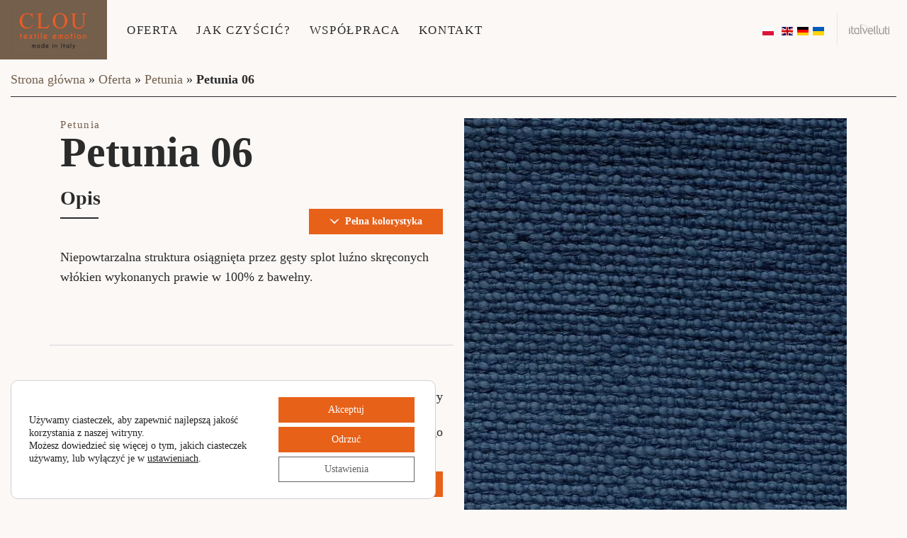

--- FILE ---
content_type: text/html; charset=UTF-8
request_url: https://cloutextile.pl/oferta/petunia-06/
body_size: 16965
content:
<!DOCTYPE html><html lang="pl-PL"><head><meta http-equiv="content-type" content="text/html; charset=utf-8"><meta name="author" content="rori.pl"><meta name="viewport" content="width=device-width,initial-scale=1,shrink-to-fit=no"><meta name="apple-mobile-web-app-capable" content="yes"><meta name="theme-color" content="#ffffff"><link rel="manifest" href="https://cloutextile.pl/wp-content/themes/clou/i/ico/manifest.json"><link rel="icon" type="image/svg+xml" sizes="any" href="https://cloutextile.pl/wp-content/themes/clou/i/android-icon-72x72.svg"><meta name='robots' content='index, follow, max-image-preview:large, max-snippet:-1, max-video-preview:-1' /><title>Petunia 06 - Textile emotion</title><meta name="description" content="Tkanina obiciowa Petunia 06. Poznaj jej właściwości i zobacz zdjęcia." /><link rel="canonical" href="https://cloutextile.pl/oferta/petunia-06/" /><meta property="og:locale" content="pl_PL" /><meta property="og:type" content="article" /><meta property="og:title" content="Petunia 06 - Textile emotion" /><meta property="og:description" content="Tkanina obiciowa Petunia 06. Poznaj jej właściwości i zobacz zdjęcia." /><meta property="og:url" content="https://cloutextile.pl/oferta/petunia-06/" /><meta property="og:site_name" content="Textile emotion" /><meta property="og:image" content="https://cloutextile.pl/wp-content/uploads/2023/03/tkanina-obiciowa-CLOU-kolekcja-Petunia-kolor_6.jpg" /><meta property="og:image:width" content="1999" /><meta property="og:image:height" content="1333" /><meta property="og:image:type" content="image/jpeg" /><meta name="twitter:card" content="summary_large_image" /> <script type="application/ld+json" class="yoast-schema-graph">{"@context":"https://schema.org","@graph":[{"@type":"WebPage","@id":"https://cloutextile.pl/oferta/petunia-06/","url":"https://cloutextile.pl/oferta/petunia-06/","name":"Petunia 06 - Textile emotion","isPartOf":{"@id":"https://cloutextile.pl/#website"},"primaryImageOfPage":{"@id":"https://cloutextile.pl/oferta/petunia-06/#primaryimage"},"image":{"@id":"https://cloutextile.pl/oferta/petunia-06/#primaryimage"},"thumbnailUrl":"https://cloutextile.pl/wp-content/uploads/2023/03/tkanina-obiciowa-CLOU-kolekcja-Petunia-kolor_6.jpg","datePublished":"2023-03-31T13:33:32+00:00","description":"Tkanina obiciowa Petunia 06. Poznaj jej właściwości i zobacz zdjęcia.","breadcrumb":{"@id":"https://cloutextile.pl/oferta/petunia-06/#breadcrumb"},"inLanguage":"pl-PL","potentialAction":[{"@type":"ReadAction","target":["https://cloutextile.pl/oferta/petunia-06/"]}]},{"@type":"ImageObject","inLanguage":"pl-PL","@id":"https://cloutextile.pl/oferta/petunia-06/#primaryimage","url":"https://cloutextile.pl/wp-content/uploads/2023/03/tkanina-obiciowa-CLOU-kolekcja-Petunia-kolor_6.jpg","contentUrl":"https://cloutextile.pl/wp-content/uploads/2023/03/tkanina-obiciowa-CLOU-kolekcja-Petunia-kolor_6.jpg","width":1999,"height":1333,"caption":"tkanina obiciowa CLOU kolekcja Petunia kolor 6"},{"@type":"BreadcrumbList","@id":"https://cloutextile.pl/oferta/petunia-06/#breadcrumb","itemListElement":[{"@type":"ListItem","position":1,"name":"Strona główna","item":"https://cloutextile.pl/"},{"@type":"ListItem","position":2,"name":"Oferta","item":"https://cloutextile.pl/oferta/"},{"@type":"ListItem","position":3,"name":"Petunia","item":"https://cloutextile.pl/clou/petunia/"},{"@type":"ListItem","position":4,"name":"Petunia 06"}]},{"@type":"WebSite","@id":"https://cloutextile.pl/#website","url":"https://cloutextile.pl/","name":"Textile emotion","description":"","publisher":{"@id":"https://cloutextile.pl/#organization"},"potentialAction":[{"@type":"SearchAction","target":{"@type":"EntryPoint","urlTemplate":"https://cloutextile.pl/?s={search_term_string}"},"query-input":{"@type":"PropertyValueSpecification","valueRequired":true,"valueName":"search_term_string"}}],"inLanguage":"pl-PL"},{"@type":"Organization","@id":"https://cloutextile.pl/#organization","name":"Clou textile","alternateName":"CLOU - włoskie tkaniny","url":"https://cloutextile.pl/","logo":{"@type":"ImageObject","inLanguage":"pl-PL","@id":"https://cloutextile.pl/#/schema/logo/image/","url":"https://cloutextile.pl/wp-content/uploads/2023/06/cropped-cloutextile-favico.jpg","contentUrl":"https://cloutextile.pl/wp-content/uploads/2023/06/cropped-cloutextile-favico.jpg","width":512,"height":512,"caption":"Clou textile"},"image":{"@id":"https://cloutextile.pl/#/schema/logo/image/"}}]}</script> <link rel='dns-prefetch' href='//kit.fontawesome.com' /><link rel='dns-prefetch' href='//www.googletagmanager.com' /><link rel="alternate" title="oEmbed (JSON)" type="application/json+oembed" href="https://cloutextile.pl/wp-json/oembed/1.0/embed?url=https%3A%2F%2Fcloutextile.pl%2Foferta%2Fpetunia-06%2F" /><link rel="alternate" title="oEmbed (XML)" type="text/xml+oembed" href="https://cloutextile.pl/wp-json/oembed/1.0/embed?url=https%3A%2F%2Fcloutextile.pl%2Foferta%2Fpetunia-06%2F&#038;format=xml" /><style id='wp-img-auto-sizes-contain-inline-css' type='text/css'>img:is([sizes=auto i],[sizes^="auto," i]){contain-intrinsic-size:3000px 1500px}
/*# sourceURL=wp-img-auto-sizes-contain-inline-css */</style><link rel='stylesheet' id='css-icomoon-css' href='https://cloutextile.pl/wp-content/cache/autoptimize/css/autoptimize_single_bbde42c290bc4c2ed322e2d6f2ac5e21.css?ver=b3547fa87a731cfdd836f982ea520133' type='text/css' media='all' /><link rel='stylesheet' id='css-bs-clean-css' href='https://cloutextile.pl/wp-content/themes/clou/c/vendor/bootstrap.min.css?ver=b3547fa87a731cfdd836f982ea520133' type='text/css' media='all' /><link rel='stylesheet' id='css-slick-css' href='https://cloutextile.pl/wp-content/cache/autoptimize/css/autoptimize_single_37e2f0951166a5347342d808837bfd38.css?ver=b3547fa87a731cfdd836f982ea520133' type='text/css' media='all' /><link rel='stylesheet' id='css-anim-css' href='https://cloutextile.pl/wp-content/cache/autoptimize/css/autoptimize_single_5001517eb43aacbb02001e91ad1b2638.css?ver=b3547fa87a731cfdd836f982ea520133' type='text/css' media='all' /><link rel='stylesheet' id='css-style-css' href='https://cloutextile.pl/wp-content/cache/autoptimize/css/autoptimize_single_cf24d5d2830e80dd03ab7d0b5f3ee875.css?ver=b3547fa87a731cfdd836f982ea520133' type='text/css' media='all' /><link rel='stylesheet' id='css-ezoom-css' href='https://cloutextile.pl/wp-content/cache/autoptimize/css/autoptimize_single_2e76427a9b3f9d8af5a742cd65d3fac6.css?ver=b3547fa87a731cfdd836f982ea520133' type='text/css' media='all' /><link rel='stylesheet' id='css-add-css' href='https://cloutextile.pl/wp-content/cache/autoptimize/css/autoptimize_single_b92937e40fc7244ee76cd1d1cbb36f69.css?ver=b3547fa87a731cfdd836f982ea520133' type='text/css' media='all' /><style id='wp-emoji-styles-inline-css' type='text/css'>img.wp-smiley, img.emoji {
		display: inline !important;
		border: none !important;
		box-shadow: none !important;
		height: 1em !important;
		width: 1em !important;
		margin: 0 0.07em !important;
		vertical-align: -0.1em !important;
		background: none !important;
		padding: 0 !important;
	}
/*# sourceURL=wp-emoji-styles-inline-css */</style><style id='classic-theme-styles-inline-css' type='text/css'>/*! This file is auto-generated */
.wp-block-button__link{color:#fff;background-color:#32373c;border-radius:9999px;box-shadow:none;text-decoration:none;padding:calc(.667em + 2px) calc(1.333em + 2px);font-size:1.125em}.wp-block-file__button{background:#32373c;color:#fff;text-decoration:none}
/*# sourceURL=/wp-includes/css/classic-themes.min.css */</style><link rel='stylesheet' id='contact-form-7-css' href='https://cloutextile.pl/wp-content/cache/autoptimize/css/autoptimize_single_64ac31699f5326cb3c76122498b76f66.css?ver=6.1.4' type='text/css' media='all' /><link rel='stylesheet' id='moove_gdpr_frontend-css' href='https://cloutextile.pl/wp-content/cache/autoptimize/css/autoptimize_single_0b342c5fb3c244546b502f2a776ff57c.css?ver=5.0.9' type='text/css' media='all' /><style id='moove_gdpr_frontend-inline-css' type='text/css'>#moove_gdpr_cookie_modal .moove-gdpr-modal-content .moove-gdpr-tab-main h3.tab-title, 
				#moove_gdpr_cookie_modal .moove-gdpr-modal-content .moove-gdpr-tab-main span.tab-title,
				#moove_gdpr_cookie_modal .moove-gdpr-modal-content .moove-gdpr-modal-left-content #moove-gdpr-menu li a, 
				#moove_gdpr_cookie_modal .moove-gdpr-modal-content .moove-gdpr-modal-left-content #moove-gdpr-menu li button,
				#moove_gdpr_cookie_modal .moove-gdpr-modal-content .moove-gdpr-modal-left-content .moove-gdpr-branding-cnt a,
				#moove_gdpr_cookie_modal .moove-gdpr-modal-content .moove-gdpr-modal-footer-content .moove-gdpr-button-holder a.mgbutton, 
				#moove_gdpr_cookie_modal .moove-gdpr-modal-content .moove-gdpr-modal-footer-content .moove-gdpr-button-holder button.mgbutton,
				#moove_gdpr_cookie_modal .cookie-switch .cookie-slider:after, 
				#moove_gdpr_cookie_modal .cookie-switch .slider:after, 
				#moove_gdpr_cookie_modal .switch .cookie-slider:after, 
				#moove_gdpr_cookie_modal .switch .slider:after,
				#moove_gdpr_cookie_info_bar .moove-gdpr-info-bar-container .moove-gdpr-info-bar-content p, 
				#moove_gdpr_cookie_info_bar .moove-gdpr-info-bar-container .moove-gdpr-info-bar-content p a,
				#moove_gdpr_cookie_info_bar .moove-gdpr-info-bar-container .moove-gdpr-info-bar-content a.mgbutton, 
				#moove_gdpr_cookie_info_bar .moove-gdpr-info-bar-container .moove-gdpr-info-bar-content button.mgbutton,
				#moove_gdpr_cookie_modal .moove-gdpr-modal-content .moove-gdpr-tab-main .moove-gdpr-tab-main-content h1, 
				#moove_gdpr_cookie_modal .moove-gdpr-modal-content .moove-gdpr-tab-main .moove-gdpr-tab-main-content h2, 
				#moove_gdpr_cookie_modal .moove-gdpr-modal-content .moove-gdpr-tab-main .moove-gdpr-tab-main-content h3, 
				#moove_gdpr_cookie_modal .moove-gdpr-modal-content .moove-gdpr-tab-main .moove-gdpr-tab-main-content h4, 
				#moove_gdpr_cookie_modal .moove-gdpr-modal-content .moove-gdpr-tab-main .moove-gdpr-tab-main-content h5, 
				#moove_gdpr_cookie_modal .moove-gdpr-modal-content .moove-gdpr-tab-main .moove-gdpr-tab-main-content h6,
				#moove_gdpr_cookie_modal .moove-gdpr-modal-content.moove_gdpr_modal_theme_v2 .moove-gdpr-modal-title .tab-title,
				#moove_gdpr_cookie_modal .moove-gdpr-modal-content.moove_gdpr_modal_theme_v2 .moove-gdpr-tab-main h3.tab-title, 
				#moove_gdpr_cookie_modal .moove-gdpr-modal-content.moove_gdpr_modal_theme_v2 .moove-gdpr-tab-main span.tab-title,
				#moove_gdpr_cookie_modal .moove-gdpr-modal-content.moove_gdpr_modal_theme_v2 .moove-gdpr-branding-cnt a {
					font-weight: inherit				}
			#moove_gdpr_cookie_modal,#moove_gdpr_cookie_info_bar,.gdpr_cookie_settings_shortcode_content{font-family:inherit}#moove_gdpr_save_popup_settings_button{background-color:#373737;color:#fff}#moove_gdpr_save_popup_settings_button:hover{background-color:#000}#moove_gdpr_cookie_info_bar .moove-gdpr-info-bar-container .moove-gdpr-info-bar-content a.mgbutton,#moove_gdpr_cookie_info_bar .moove-gdpr-info-bar-container .moove-gdpr-info-bar-content button.mgbutton{background-color:#e76119}#moove_gdpr_cookie_modal .moove-gdpr-modal-content .moove-gdpr-modal-footer-content .moove-gdpr-button-holder a.mgbutton,#moove_gdpr_cookie_modal .moove-gdpr-modal-content .moove-gdpr-modal-footer-content .moove-gdpr-button-holder button.mgbutton,.gdpr_cookie_settings_shortcode_content .gdpr-shr-button.button-green{background-color:#e76119;border-color:#e76119}#moove_gdpr_cookie_modal .moove-gdpr-modal-content .moove-gdpr-modal-footer-content .moove-gdpr-button-holder a.mgbutton:hover,#moove_gdpr_cookie_modal .moove-gdpr-modal-content .moove-gdpr-modal-footer-content .moove-gdpr-button-holder button.mgbutton:hover,.gdpr_cookie_settings_shortcode_content .gdpr-shr-button.button-green:hover{background-color:#fff;color:#e76119}#moove_gdpr_cookie_modal .moove-gdpr-modal-content .moove-gdpr-modal-close i,#moove_gdpr_cookie_modal .moove-gdpr-modal-content .moove-gdpr-modal-close span.gdpr-icon{background-color:#e76119;border:1px solid #e76119}#moove_gdpr_cookie_info_bar span.moove-gdpr-infobar-allow-all.focus-g,#moove_gdpr_cookie_info_bar span.moove-gdpr-infobar-allow-all:focus,#moove_gdpr_cookie_info_bar button.moove-gdpr-infobar-allow-all.focus-g,#moove_gdpr_cookie_info_bar button.moove-gdpr-infobar-allow-all:focus,#moove_gdpr_cookie_info_bar span.moove-gdpr-infobar-reject-btn.focus-g,#moove_gdpr_cookie_info_bar span.moove-gdpr-infobar-reject-btn:focus,#moove_gdpr_cookie_info_bar button.moove-gdpr-infobar-reject-btn.focus-g,#moove_gdpr_cookie_info_bar button.moove-gdpr-infobar-reject-btn:focus,#moove_gdpr_cookie_info_bar span.change-settings-button.focus-g,#moove_gdpr_cookie_info_bar span.change-settings-button:focus,#moove_gdpr_cookie_info_bar button.change-settings-button.focus-g,#moove_gdpr_cookie_info_bar button.change-settings-button:focus{-webkit-box-shadow:0 0 1px 3px #e76119;-moz-box-shadow:0 0 1px 3px #e76119;box-shadow:0 0 1px 3px #e76119}#moove_gdpr_cookie_modal .moove-gdpr-modal-content .moove-gdpr-modal-close i:hover,#moove_gdpr_cookie_modal .moove-gdpr-modal-content .moove-gdpr-modal-close span.gdpr-icon:hover,#moove_gdpr_cookie_info_bar span[data-href]>u.change-settings-button{color:#e76119}#moove_gdpr_cookie_modal .moove-gdpr-modal-content .moove-gdpr-modal-left-content #moove-gdpr-menu li.menu-item-selected a span.gdpr-icon,#moove_gdpr_cookie_modal .moove-gdpr-modal-content .moove-gdpr-modal-left-content #moove-gdpr-menu li.menu-item-selected button span.gdpr-icon{color:inherit}#moove_gdpr_cookie_modal .moove-gdpr-modal-content .moove-gdpr-modal-left-content #moove-gdpr-menu li a span.gdpr-icon,#moove_gdpr_cookie_modal .moove-gdpr-modal-content .moove-gdpr-modal-left-content #moove-gdpr-menu li button span.gdpr-icon{color:inherit}#moove_gdpr_cookie_modal .gdpr-acc-link{line-height:0;font-size:0;color:transparent;position:absolute}#moove_gdpr_cookie_modal .moove-gdpr-modal-content .moove-gdpr-modal-close:hover i,#moove_gdpr_cookie_modal .moove-gdpr-modal-content .moove-gdpr-modal-left-content #moove-gdpr-menu li a,#moove_gdpr_cookie_modal .moove-gdpr-modal-content .moove-gdpr-modal-left-content #moove-gdpr-menu li button,#moove_gdpr_cookie_modal .moove-gdpr-modal-content .moove-gdpr-modal-left-content #moove-gdpr-menu li button i,#moove_gdpr_cookie_modal .moove-gdpr-modal-content .moove-gdpr-modal-left-content #moove-gdpr-menu li a i,#moove_gdpr_cookie_modal .moove-gdpr-modal-content .moove-gdpr-tab-main .moove-gdpr-tab-main-content a:hover,#moove_gdpr_cookie_info_bar.moove-gdpr-dark-scheme .moove-gdpr-info-bar-container .moove-gdpr-info-bar-content a.mgbutton:hover,#moove_gdpr_cookie_info_bar.moove-gdpr-dark-scheme .moove-gdpr-info-bar-container .moove-gdpr-info-bar-content button.mgbutton:hover,#moove_gdpr_cookie_info_bar.moove-gdpr-dark-scheme .moove-gdpr-info-bar-container .moove-gdpr-info-bar-content a:hover,#moove_gdpr_cookie_info_bar.moove-gdpr-dark-scheme .moove-gdpr-info-bar-container .moove-gdpr-info-bar-content button:hover,#moove_gdpr_cookie_info_bar.moove-gdpr-dark-scheme .moove-gdpr-info-bar-container .moove-gdpr-info-bar-content span.change-settings-button:hover,#moove_gdpr_cookie_info_bar.moove-gdpr-dark-scheme .moove-gdpr-info-bar-container .moove-gdpr-info-bar-content button.change-settings-button:hover,#moove_gdpr_cookie_info_bar.moove-gdpr-dark-scheme .moove-gdpr-info-bar-container .moove-gdpr-info-bar-content u.change-settings-button:hover,#moove_gdpr_cookie_info_bar span[data-href]>u.change-settings-button,#moove_gdpr_cookie_info_bar.moove-gdpr-dark-scheme .moove-gdpr-info-bar-container .moove-gdpr-info-bar-content a.mgbutton.focus-g,#moove_gdpr_cookie_info_bar.moove-gdpr-dark-scheme .moove-gdpr-info-bar-container .moove-gdpr-info-bar-content button.mgbutton.focus-g,#moove_gdpr_cookie_info_bar.moove-gdpr-dark-scheme .moove-gdpr-info-bar-container .moove-gdpr-info-bar-content a.focus-g,#moove_gdpr_cookie_info_bar.moove-gdpr-dark-scheme .moove-gdpr-info-bar-container .moove-gdpr-info-bar-content button.focus-g,#moove_gdpr_cookie_info_bar.moove-gdpr-dark-scheme .moove-gdpr-info-bar-container .moove-gdpr-info-bar-content a.mgbutton:focus,#moove_gdpr_cookie_info_bar.moove-gdpr-dark-scheme .moove-gdpr-info-bar-container .moove-gdpr-info-bar-content button.mgbutton:focus,#moove_gdpr_cookie_info_bar.moove-gdpr-dark-scheme .moove-gdpr-info-bar-container .moove-gdpr-info-bar-content a:focus,#moove_gdpr_cookie_info_bar.moove-gdpr-dark-scheme .moove-gdpr-info-bar-container .moove-gdpr-info-bar-content button:focus,#moove_gdpr_cookie_info_bar.moove-gdpr-dark-scheme .moove-gdpr-info-bar-container .moove-gdpr-info-bar-content span.change-settings-button.focus-g,span.change-settings-button:focus,button.change-settings-button.focus-g,button.change-settings-button:focus,#moove_gdpr_cookie_info_bar.moove-gdpr-dark-scheme .moove-gdpr-info-bar-container .moove-gdpr-info-bar-content u.change-settings-button.focus-g,#moove_gdpr_cookie_info_bar.moove-gdpr-dark-scheme .moove-gdpr-info-bar-container .moove-gdpr-info-bar-content u.change-settings-button:focus{color:#e76119}#moove_gdpr_cookie_modal .moove-gdpr-branding.focus-g span,#moove_gdpr_cookie_modal .moove-gdpr-modal-content .moove-gdpr-tab-main a.focus-g,#moove_gdpr_cookie_modal .moove-gdpr-modal-content .moove-gdpr-tab-main .gdpr-cd-details-toggle.focus-g{color:#e76119}#moove_gdpr_cookie_modal.gdpr_lightbox-hide{display:none}#moove_gdpr_cookie_info_bar .moove-gdpr-info-bar-container .moove-gdpr-info-bar-content a.mgbutton,#moove_gdpr_cookie_info_bar .moove-gdpr-info-bar-container .moove-gdpr-info-bar-content button.mgbutton,#moove_gdpr_cookie_modal .moove-gdpr-modal-content .moove-gdpr-modal-footer-content .moove-gdpr-button-holder a.mgbutton,#moove_gdpr_cookie_modal .moove-gdpr-modal-content .moove-gdpr-modal-footer-content .moove-gdpr-button-holder button.mgbutton,.gdpr-shr-button,#moove_gdpr_cookie_info_bar .moove-gdpr-infobar-close-btn{border-radius:0}
/*# sourceURL=moove_gdpr_frontend-inline-css */</style> <script type="text/javascript" id="gtmkit-js-before" data-cfasync="false" data-nowprocket="" data-cookieconsent="ignore">window.gtmkit_settings = {"datalayer_name":"dataLayer","console_log":false};
		window.gtmkit_data = {};
		window.dataLayer = window.dataLayer || [];
				
//# sourceURL=gtmkit-js-before</script> <script type="text/javascript" id="gtmkit-container-js-after" data-cfasync="false" data-nowprocket="" data-cookieconsent="ignore">/* Google Tag Manager */
(function(w,d,s,l,i){w[l]=w[l]||[];w[l].push({'gtm.start':
new Date().getTime(),event:'gtm.js'});var f=d.getElementsByTagName(s)[0],
j=d.createElement(s),dl=l!='dataLayer'?'&l='+l:'';j.async=true;j.src=
'https://www.googletagmanager.com/gtm.js?id='+i+dl;f.parentNode.insertBefore(j,f);
})(window,document,'script','dataLayer','GTM-TRCFWC6');
/* End Google Tag Manager */

//# sourceURL=gtmkit-container-js-after</script> <script type="text/javascript" src="https://cloutextile.pl/wp-content/cache/autoptimize/js/autoptimize_single_1cff4456a6fe5eb9fb397603cd552d97.js?ver=2.6.0" id="gtmkit-cf7-js" defer="defer" data-wp-strategy="defer"></script> <script type="text/javascript" id="gtmkit-datalayer-js-before" data-cfasync="false" data-nowprocket="" data-cookieconsent="ignore">const gtmkit_dataLayer_content = {"pagePostType":"oferta","pageType":"oferta","postTitle":"Petunia 06","authorId":3,"userLoggedIn":false,"userRole":"not-logged-in"};
dataLayer.push( gtmkit_dataLayer_content );

//# sourceURL=gtmkit-datalayer-js-before</script> <link rel="https://api.w.org/" href="https://cloutextile.pl/wp-json/" /><link rel="EditURI" type="application/rsd+xml" title="RSD" href="https://cloutextile.pl/xmlrpc.php?rsd" /><link rel='shortlink' href='https://cloutextile.pl/?p=2000' /><link rel="icon" href="https://cloutextile.pl/wp-content/uploads/2023/06/cropped-cloutextile-favico-32x32.jpg" sizes="32x32" /><link rel="icon" href="https://cloutextile.pl/wp-content/uploads/2023/06/cropped-cloutextile-favico-192x192.jpg" sizes="192x192" /><link rel="apple-touch-icon" href="https://cloutextile.pl/wp-content/uploads/2023/06/cropped-cloutextile-favico-180x180.jpg" /><meta name="msapplication-TileImage" content="https://cloutextile.pl/wp-content/uploads/2023/06/cropped-cloutextile-favico-270x270.jpg" /><style type="text/css" id="wp-custom-css">.button-cta {
  background-color: #e76119;
  border: none;
  color: white;
  padding: 15px 32px;
  text-align: center;
  text-decoration: none;
  display: inline-block;
  font-size: 16px;
	font-weight: bold;
  cursor: pointer;
}

.cta-button {
	position: absolute;
	margin-top: 200px;
	left: 0; 
  right: 0; 
  margin-left: auto; 
  margin-right: auto; 
  width: 250px;
  z-index: 15;
}</style><style id='global-styles-inline-css' type='text/css'>:root{--wp--preset--aspect-ratio--square: 1;--wp--preset--aspect-ratio--4-3: 4/3;--wp--preset--aspect-ratio--3-4: 3/4;--wp--preset--aspect-ratio--3-2: 3/2;--wp--preset--aspect-ratio--2-3: 2/3;--wp--preset--aspect-ratio--16-9: 16/9;--wp--preset--aspect-ratio--9-16: 9/16;--wp--preset--color--black: #000000;--wp--preset--color--cyan-bluish-gray: #abb8c3;--wp--preset--color--white: #ffffff;--wp--preset--color--pale-pink: #f78da7;--wp--preset--color--vivid-red: #cf2e2e;--wp--preset--color--luminous-vivid-orange: #ff6900;--wp--preset--color--luminous-vivid-amber: #fcb900;--wp--preset--color--light-green-cyan: #7bdcb5;--wp--preset--color--vivid-green-cyan: #00d084;--wp--preset--color--pale-cyan-blue: #8ed1fc;--wp--preset--color--vivid-cyan-blue: #0693e3;--wp--preset--color--vivid-purple: #9b51e0;--wp--preset--gradient--vivid-cyan-blue-to-vivid-purple: linear-gradient(135deg,rgb(6,147,227) 0%,rgb(155,81,224) 100%);--wp--preset--gradient--light-green-cyan-to-vivid-green-cyan: linear-gradient(135deg,rgb(122,220,180) 0%,rgb(0,208,130) 100%);--wp--preset--gradient--luminous-vivid-amber-to-luminous-vivid-orange: linear-gradient(135deg,rgb(252,185,0) 0%,rgb(255,105,0) 100%);--wp--preset--gradient--luminous-vivid-orange-to-vivid-red: linear-gradient(135deg,rgb(255,105,0) 0%,rgb(207,46,46) 100%);--wp--preset--gradient--very-light-gray-to-cyan-bluish-gray: linear-gradient(135deg,rgb(238,238,238) 0%,rgb(169,184,195) 100%);--wp--preset--gradient--cool-to-warm-spectrum: linear-gradient(135deg,rgb(74,234,220) 0%,rgb(151,120,209) 20%,rgb(207,42,186) 40%,rgb(238,44,130) 60%,rgb(251,105,98) 80%,rgb(254,248,76) 100%);--wp--preset--gradient--blush-light-purple: linear-gradient(135deg,rgb(255,206,236) 0%,rgb(152,150,240) 100%);--wp--preset--gradient--blush-bordeaux: linear-gradient(135deg,rgb(254,205,165) 0%,rgb(254,45,45) 50%,rgb(107,0,62) 100%);--wp--preset--gradient--luminous-dusk: linear-gradient(135deg,rgb(255,203,112) 0%,rgb(199,81,192) 50%,rgb(65,88,208) 100%);--wp--preset--gradient--pale-ocean: linear-gradient(135deg,rgb(255,245,203) 0%,rgb(182,227,212) 50%,rgb(51,167,181) 100%);--wp--preset--gradient--electric-grass: linear-gradient(135deg,rgb(202,248,128) 0%,rgb(113,206,126) 100%);--wp--preset--gradient--midnight: linear-gradient(135deg,rgb(2,3,129) 0%,rgb(40,116,252) 100%);--wp--preset--font-size--small: 13px;--wp--preset--font-size--medium: 20px;--wp--preset--font-size--large: 36px;--wp--preset--font-size--x-large: 42px;--wp--preset--spacing--20: 0.44rem;--wp--preset--spacing--30: 0.67rem;--wp--preset--spacing--40: 1rem;--wp--preset--spacing--50: 1.5rem;--wp--preset--spacing--60: 2.25rem;--wp--preset--spacing--70: 3.38rem;--wp--preset--spacing--80: 5.06rem;--wp--preset--shadow--natural: 6px 6px 9px rgba(0, 0, 0, 0.2);--wp--preset--shadow--deep: 12px 12px 50px rgba(0, 0, 0, 0.4);--wp--preset--shadow--sharp: 6px 6px 0px rgba(0, 0, 0, 0.2);--wp--preset--shadow--outlined: 6px 6px 0px -3px rgb(255, 255, 255), 6px 6px rgb(0, 0, 0);--wp--preset--shadow--crisp: 6px 6px 0px rgb(0, 0, 0);}:where(.is-layout-flex){gap: 0.5em;}:where(.is-layout-grid){gap: 0.5em;}body .is-layout-flex{display: flex;}.is-layout-flex{flex-wrap: wrap;align-items: center;}.is-layout-flex > :is(*, div){margin: 0;}body .is-layout-grid{display: grid;}.is-layout-grid > :is(*, div){margin: 0;}:where(.wp-block-columns.is-layout-flex){gap: 2em;}:where(.wp-block-columns.is-layout-grid){gap: 2em;}:where(.wp-block-post-template.is-layout-flex){gap: 1.25em;}:where(.wp-block-post-template.is-layout-grid){gap: 1.25em;}.has-black-color{color: var(--wp--preset--color--black) !important;}.has-cyan-bluish-gray-color{color: var(--wp--preset--color--cyan-bluish-gray) !important;}.has-white-color{color: var(--wp--preset--color--white) !important;}.has-pale-pink-color{color: var(--wp--preset--color--pale-pink) !important;}.has-vivid-red-color{color: var(--wp--preset--color--vivid-red) !important;}.has-luminous-vivid-orange-color{color: var(--wp--preset--color--luminous-vivid-orange) !important;}.has-luminous-vivid-amber-color{color: var(--wp--preset--color--luminous-vivid-amber) !important;}.has-light-green-cyan-color{color: var(--wp--preset--color--light-green-cyan) !important;}.has-vivid-green-cyan-color{color: var(--wp--preset--color--vivid-green-cyan) !important;}.has-pale-cyan-blue-color{color: var(--wp--preset--color--pale-cyan-blue) !important;}.has-vivid-cyan-blue-color{color: var(--wp--preset--color--vivid-cyan-blue) !important;}.has-vivid-purple-color{color: var(--wp--preset--color--vivid-purple) !important;}.has-black-background-color{background-color: var(--wp--preset--color--black) !important;}.has-cyan-bluish-gray-background-color{background-color: var(--wp--preset--color--cyan-bluish-gray) !important;}.has-white-background-color{background-color: var(--wp--preset--color--white) !important;}.has-pale-pink-background-color{background-color: var(--wp--preset--color--pale-pink) !important;}.has-vivid-red-background-color{background-color: var(--wp--preset--color--vivid-red) !important;}.has-luminous-vivid-orange-background-color{background-color: var(--wp--preset--color--luminous-vivid-orange) !important;}.has-luminous-vivid-amber-background-color{background-color: var(--wp--preset--color--luminous-vivid-amber) !important;}.has-light-green-cyan-background-color{background-color: var(--wp--preset--color--light-green-cyan) !important;}.has-vivid-green-cyan-background-color{background-color: var(--wp--preset--color--vivid-green-cyan) !important;}.has-pale-cyan-blue-background-color{background-color: var(--wp--preset--color--pale-cyan-blue) !important;}.has-vivid-cyan-blue-background-color{background-color: var(--wp--preset--color--vivid-cyan-blue) !important;}.has-vivid-purple-background-color{background-color: var(--wp--preset--color--vivid-purple) !important;}.has-black-border-color{border-color: var(--wp--preset--color--black) !important;}.has-cyan-bluish-gray-border-color{border-color: var(--wp--preset--color--cyan-bluish-gray) !important;}.has-white-border-color{border-color: var(--wp--preset--color--white) !important;}.has-pale-pink-border-color{border-color: var(--wp--preset--color--pale-pink) !important;}.has-vivid-red-border-color{border-color: var(--wp--preset--color--vivid-red) !important;}.has-luminous-vivid-orange-border-color{border-color: var(--wp--preset--color--luminous-vivid-orange) !important;}.has-luminous-vivid-amber-border-color{border-color: var(--wp--preset--color--luminous-vivid-amber) !important;}.has-light-green-cyan-border-color{border-color: var(--wp--preset--color--light-green-cyan) !important;}.has-vivid-green-cyan-border-color{border-color: var(--wp--preset--color--vivid-green-cyan) !important;}.has-pale-cyan-blue-border-color{border-color: var(--wp--preset--color--pale-cyan-blue) !important;}.has-vivid-cyan-blue-border-color{border-color: var(--wp--preset--color--vivid-cyan-blue) !important;}.has-vivid-purple-border-color{border-color: var(--wp--preset--color--vivid-purple) !important;}.has-vivid-cyan-blue-to-vivid-purple-gradient-background{background: var(--wp--preset--gradient--vivid-cyan-blue-to-vivid-purple) !important;}.has-light-green-cyan-to-vivid-green-cyan-gradient-background{background: var(--wp--preset--gradient--light-green-cyan-to-vivid-green-cyan) !important;}.has-luminous-vivid-amber-to-luminous-vivid-orange-gradient-background{background: var(--wp--preset--gradient--luminous-vivid-amber-to-luminous-vivid-orange) !important;}.has-luminous-vivid-orange-to-vivid-red-gradient-background{background: var(--wp--preset--gradient--luminous-vivid-orange-to-vivid-red) !important;}.has-very-light-gray-to-cyan-bluish-gray-gradient-background{background: var(--wp--preset--gradient--very-light-gray-to-cyan-bluish-gray) !important;}.has-cool-to-warm-spectrum-gradient-background{background: var(--wp--preset--gradient--cool-to-warm-spectrum) !important;}.has-blush-light-purple-gradient-background{background: var(--wp--preset--gradient--blush-light-purple) !important;}.has-blush-bordeaux-gradient-background{background: var(--wp--preset--gradient--blush-bordeaux) !important;}.has-luminous-dusk-gradient-background{background: var(--wp--preset--gradient--luminous-dusk) !important;}.has-pale-ocean-gradient-background{background: var(--wp--preset--gradient--pale-ocean) !important;}.has-electric-grass-gradient-background{background: var(--wp--preset--gradient--electric-grass) !important;}.has-midnight-gradient-background{background: var(--wp--preset--gradient--midnight) !important;}.has-small-font-size{font-size: var(--wp--preset--font-size--small) !important;}.has-medium-font-size{font-size: var(--wp--preset--font-size--medium) !important;}.has-large-font-size{font-size: var(--wp--preset--font-size--large) !important;}.has-x-large-font-size{font-size: var(--wp--preset--font-size--x-large) !important;}
/*# sourceURL=global-styles-inline-css */</style></head><body><div id="fb-root"></div><header class="off-shadow header-sticky bg-clou"><div class="header-desktop"><div class="d-flex"><div class="header-col-l bg-clou2 text-center p-5"><div class="header-logo hidden-sticky"><a href="https://cloutextile.pl"><img src="https://cloutextile.pl/wp-content/themes/clou/i/clou-logo.svg" alt="Logo Clou" width="120" height="74"></a></div><div class="header-logo visible-sticky"><a href="https://cloutextile.pl"><img src="https://cloutextile.pl/wp-content/themes/clou/i/clou-logo.svg"  alt="Logo Clou" width="120" height="74"></a></div></div><div class="flex-fill align-self-center"><div class="container-fluid"><div class="row header-row"><div class="col header-col-c"><div class="nav-wrap"><nav><ul class="desktop-megamenu js-megamenuOFF text-uppercase"><li id="menu-item-36" class="menu-item menu-item-type-custom menu-item-object-custom menu-item-36 js-link-megamenu"><a href="/oferta/">Oferta</a></li><li id="menu-item-99" class="menu-item menu-item-type-post_type menu-item-object-page menu-item-99 js-link-megamenu"><a href="https://cloutextile.pl/jak-czyscic-tkaniny-obiciowe-clou/">Jak czyścić?</a></li><li id="menu-item-1405" class="menu-item menu-item-type-post_type menu-item-object-page menu-item-1405 js-link-megamenu"><a href="https://cloutextile.pl/wspolpraca/">Współpraca</a></li><li id="menu-item-218" class="menu-item menu-item-type-post_type menu-item-object-page menu-item-218 js-link-megamenu"><a href="https://cloutextile.pl/kontakt/">Kontakt</a></li></ul></nav></div></div><div class="col-auto header-col-r"><div class="js-header-links"><div class="header-drop header-drop--caret header-currency js-header-currency"> <span class="gtrans_flags"> <a href="#" onclick="doGTranslate('pl|pl');return false;" title="Polish" class="glink nturl notranslate"><img src="//cloutextile.pl//wp-content/plugins/gtranslate/flags/svg/pl.svg" height="16" width="16" alt="Polish" /></a> <a href="#" onclick="doGTranslate('pl|en');return false;" title="English" class="glink nturl notranslate"><img src="//cloutextile.pl//wp-content/plugins/gtranslate/flags/svg/en.svg" height="16" width="16" alt="English" /></a><a href="#" onclick="doGTranslate('pl|de');return false;" title="German" class="glink nturl notranslate"><img src="//cloutextile.pl//wp-content/plugins/gtranslate/flags/svg/de.svg" height="16" width="16" alt="German" /></a><a href="#" onclick="doGTranslate('pl|uk');return false;" title="Ukrainian" class="glink nturl notranslate"><img src="//cloutextile.pl//wp-content/plugins/gtranslate/flags/svg/uk.svg" height="16" width="16" alt="Ukrainian" /></a></div><style>a.glink img {margin-right:2px;}</style><style>div.skiptranslate,#google_translate_element2{display:none!important;}body{top:0!important;}</style><div id="google_translate_element2"></div> <script defer src="[data-uri]"></script> <script defer src="[data-uri]"></script> </span><div class="header-v-divider"></div><ul class="header-socials"><li><a href="http://www.italvelluti.pl/" rel="noreferrer nofollow" target="_blank" aria-label="Italvelluti"><img src="https://cloutextile.pl/wp-content/themes/clou/i/italvelluti-logo.svg" alt="italvelluti" width="80" height="18"></a></li></ul></div></div></div></div></div></div></div><div class="header-mobile header-mobile--compact"><div class="container-fluid"><div class="row header-row header-sticky-content js-header-sticky-content"><div class="col-auto header-col-l"><div class="nav-wrap"><a href="#" class="pushmenu-toggle js-pushmenu-toggle text-dark" aria-label="Menu" ><i class="icn-menu"></i></a><nav><div class="mobile-menu menu--left js-pushmenu"><a href="#" class="js-pushmenu-toggle pushmenu-close" aria-label="Menu">MENU<i class="icn-close"></i></a><div class="pushmenu-wrapper"><div class="gtrans_flags text-center"> <a href="#" onclick="doGTranslate('pl|en');return false;" title="English" class="glink nturl notranslate"><img src="//cloutextile.pl//wp-content/plugins/gtranslate/flags/svg/en.svg" height="24" width="24" alt="English" /></a><a href="#" onclick="doGTranslate('pl|de');return false;" title="German" class="glink nturl notranslate"><img src="//cloutextile.pl//wp-content/plugins/gtranslate/flags/svg/de.svg" height="24" width="24" alt="German" /></a><a href="#" onclick="doGTranslate('pl|pl');return false;" title="Polish" class="glink nturl notranslate"><img src="//cloutextile.pl//wp-content/plugins/gtranslate/flags/svg/pl.svg" height="24" width="24" alt="Polish" /></a><a href="#" onclick="doGTranslate('pl|uk');return false;" title="Ukrainian" class="glink nturl notranslate"><img src="//cloutextile.pl//wp-content/plugins/gtranslate/flags/svg/uk.svg" height="24" width="24" alt="Ukrainian" /></a></div><ul class="pushmenu js-pushmenu--first is-current"><li class="menu-item menu-item-type-custom menu-item-object-custom menu-item-36 js-link-megamenu"><a href="/oferta/">Oferta</a></li><li class="menu-item menu-item-type-post_type menu-item-object-page menu-item-99 js-link-megamenu"><a href="https://cloutextile.pl/jak-czyscic-tkaniny-obiciowe-clou/">Jak czyścić?</a></li><li class="menu-item menu-item-type-post_type menu-item-object-page menu-item-1405 js-link-megamenu"><a href="https://cloutextile.pl/wspolpraca/">Współpraca</a></li><li class="menu-item menu-item-type-post_type menu-item-object-page menu-item-218 js-link-megamenu"><a href="https://cloutextile.pl/kontakt/">Kontakt</a></li></ul></div></div><div class="dark-overlay js-pushmenu-toggle"></div></nav></div></div><div class="header-col-logo bg-clou2"><div class="header-logo"><a href="https://cloutextile.pl"><img src="https://cloutextile.pl/wp-content/themes/clou/i/clou-logo.svg" alt="Logo clou" width="62" height="38"></a></div></div><div class="col-auto header-col-r"><div class="js-header-mobile-links"></div></div></div></div></div></header><div class="container-wrap breadcrumb-wrap mt-0"><div class="container-fluid"><p id="breadcrumbs"><span><span><a href="https://cloutextile.pl/">Strona główna</a></span> » <span><a href="https://cloutextile.pl/oferta/">Oferta</a></span> » <span><a href="https://cloutextile.pl/clou/petunia/">Petunia</a></span> » <span class="breadcrumb_last" aria-current="page"><strong>Petunia 06</strong></span></span></p></div></div><div class="main-content"><div class="container-wrap mt-30"><div class="container"><section><div class="row"><div class="col-lg-6 mt-20 mt-md-0"><div class="row no-gutters"><div class="col-12"><div class="title-sub">Petunia</div><h1 class="h1-style pb-20 notranslate">Petunia 06</h1></div><div class="col-lg-7 col-sm-12"> <span class="h3-style">Opis</span><div class="title-decor"></div></div><div class="col-lg-5 col-sm-12 pt-20 text-right"> <a href="#" data-target="#collection" class="scrollto btn btn-sm pers-btn-invert  mt-10"><i class="icn-arrow_bottom"></i><span>Pełna kolorystyka</span></a></div></div><div class="product-infobox"><div class="product-description"> Niepowtarzalna struktura osiągnięta przez gęsty splot luźno skręconych włókien wykonanych prawie w 100% z bawełny.</div><div id="kupteraz"><div class="row"></div></div><div class="row"><div class="product-opts brd-top col-lg-12 mt-lg-40 pt-lg-40"><div class="product-opt"><div class="product-opt-title"><i class="fa fa-paint-brush fa-2x fa-fw"></i> Kolor:</div><div class="product-opt-col"> <span>granatowy</span></div></div><div class="product-opt"><div class="product-opt-title"><i class="fa fa-adjust fa-2x fa-fw"></i> Odcień:</div><div class="product-opt-col"> <span> &#183; Odcienie niebieskiego </span></div></div></div></div><div class="row"><div class="col-lg-12 text-right"> <a href="javascript: history.go(-1)" class="btn btn-sm pers-btn-invert mt-10"><i class="icn-arrow_menu_left"></i><span>Powrót do kolekcji</span></a></div></div></div></div><div class="col-lg-6"><div class="product-gallery thumbs-bottom"><div class="product-gallery-single"><ul class="js-product-single-carousel"><li><div class="easyzoom easyzoom--overlay"><a href="https://cloutextile.pl/wp-content/uploads/2023/03/tkanina-obiciowa-CLOU-kolekcja-Petunia-kolor_6.jpg" aria-label="Zoom"><img src="[data-uri]" data-aspectratio=".78" width="470" height="604" data-src="https://cloutextile.pl/wp-content/uploads/2023/03/tkanina-obiciowa-CLOU-kolekcja-Petunia-kolor_6-470x604.jpg" class="product-img lazyload" alt="Tkanina Petunia 06"/></a></div></li></ul></div><div class="js-lightboxgal"> <a class="btn btn-sm pers-btn-invert mt-10" href="https://cloutextile.pl/wp-content/uploads/2023/03/tkanina-obiciowa-CLOU-kolekcja-Petunia-kolor_6.jpg">Pokaż pełne <i class="fa fa-images fa-fw"></i></a></div><p class=""><i class="fa fa-info-circle fa-fw fal"></i><small><em>Ze względu na parametry i ustawienia monitora, rzeczywiste kolory mogą się różnić od prezentowanych na zdjęciach.</em></small></p></div></div></div></section></div><div id="_invert_section" class="container-wrap pb-50 mt-0"><div class="container"><section id="collection"><div class="row pt-10"><div class="col-lg-12"><h2 class="h1-style">Kolory Petunia</h2><div class="title-decor"></div><div class="category-block filter-row-wrap sticky"><div class="filter-row d-lg-block bg-clou"><div class="container"><div class="row align-items-center"><div class="product-infobox"><div class="product-opts"><div class="product-opt"><div class="product-opt-title text-uppercase">Kolor</div><div class="product-opt-col"><ul class="opt-select js-opt-select dropdown-menu pers-dropdown-menu" id="kol_sel"><li class="active"><a href="#" data-show="All">Wszystkie</a></li><li><a href="#" data-show="c-bialy">Biały</a></li><li><a href="#" data-show="c-czarny">Czarny</a></li><li><a href="#" data-show="c-odcienie-szarego">Odcienie szarego</a></li><li><a href="#" data-show="c-odcienie-bezowego">Odcienie beżowego</a></li><li><a href="#" data-show="c-odcienie-brazowego">Odcienie brązowego</a></li><li><a href="#" data-show="c-odcienie-czerwonego">Odcienie czerwonego</a></li><li><a href="#" data-show="c-odcienie-zielonego">Odcienie zielonego</a></li><li><a href="#" data-show="c-odcienie-niebieskiego">Odcienie niebieskiego</a></li><li><a href="#" data-show="c-odcienie-zoltego">Odcienie żółtego</a></li><li><a href="#" data-show="c-odcienie-pomaranczowego">Odcienie pomarańczowego</a></li><li><a href="#" data-show="c-odcienie-fioletowego">Odcienie fioletowego</a></li><li><a href="#" data-show="c-odcienie-rozowego">Odcienie różowego</a></li></ul></div></div></div></div><div class="col-auto ml-auto d-none d-lg-block"><div class="filter-view-switcher"> <a href="#" id="stylesw"><i class="fa fa-low-vision"></i></a> <a href="#" class="js-view-switcher" data-col="3"><i class="icn-show_2_columns"></i></a> <a href="#" class="js-view-switcher" data-col="4"><i class="icn-show_3_columns"></i></a> <a href="#" class="js-view-switcher active" data-col="5"><i class="icn-show_4_columns"></i></a></div></div></div></div></div></div><div class="category-block"><div class="row product-grid product-lg-5 product-md-3 product-sm-2 product-xs-2 js-listingGrid"><div class="product-item" data-color="c-odcienie-bezowego "><div class="product-item-photo-wrap"><a href="https://cloutextile.pl/oferta/petunia-01/" class="product-item-photo" aria-label="Tkanina"><img class="lazyload" src="[data-uri]" data-aspectratio=".78" data-srcset="https://cloutextile.pl/wp-content/uploads/2023/03/tkanina-obiciowa-CLOU-kolekcja-Petunia-kolor_1-400x400.jpg" alt="Tkanina Petunia 01"></a> <a href="https://cloutextile.pl/oferta/petunia-01/" class="product-item-oneclk" aria-label="Zobacz">Zobacz</a></div><div class="product-item-info"><h2 class="product-item-title"><a href="https://cloutextile.pl/oferta/petunia-01/">Petunia 01</a></h2></div></div><div class="product-item" data-color="c-odcienie-bezowego "><div class="product-item-photo-wrap"><a href="https://cloutextile.pl/oferta/petunia-02/" class="product-item-photo" aria-label="Tkanina"><img class="lazyload" src="[data-uri]" data-aspectratio=".78" data-srcset="https://cloutextile.pl/wp-content/uploads/2023/03/tkanina-obiciowa-CLOU-kolekcja-Petunia-kolor_2-400x400.jpg" alt="Tkanina Petunia 02"></a> <a href="https://cloutextile.pl/oferta/petunia-02/" class="product-item-oneclk" aria-label="Zobacz">Zobacz</a></div><div class="product-item-info"><h2 class="product-item-title"><a href="https://cloutextile.pl/oferta/petunia-02/">Petunia 02</a></h2></div></div><div class="product-item" data-color="c-odcienie-bezowego "><div class="product-item-photo-wrap"><a href="https://cloutextile.pl/oferta/petunia-03/" class="product-item-photo" aria-label="Tkanina"><img class="lazyload" src="[data-uri]" data-aspectratio=".78" data-srcset="https://cloutextile.pl/wp-content/uploads/2023/03/tkanina-obiciowa-CLOU-kolekcja-Petunia-kolor_3-400x400.jpg" alt="Tkanina Petunia 03"></a> <a href="https://cloutextile.pl/oferta/petunia-03/" class="product-item-oneclk" aria-label="Zobacz">Zobacz</a></div><div class="product-item-info"><h2 class="product-item-title"><a href="https://cloutextile.pl/oferta/petunia-03/">Petunia 03</a></h2></div></div><div class="product-item" data-color="c-odcienie-bezowego "><div class="product-item-photo-wrap"><a href="https://cloutextile.pl/oferta/petunia-04/" class="product-item-photo" aria-label="Tkanina"><img class="lazyload" src="[data-uri]" data-aspectratio=".78" data-srcset="https://cloutextile.pl/wp-content/uploads/2023/03/tkanina-obiciowa-CLOU-kolekcja-Petunia-kolor_4-400x400.jpg" alt="Tkanina Petunia 04"></a> <a href="https://cloutextile.pl/oferta/petunia-04/" class="product-item-oneclk" aria-label="Zobacz">Zobacz</a></div><div class="product-item-info"><h2 class="product-item-title"><a href="https://cloutextile.pl/oferta/petunia-04/">Petunia 04</a></h2></div></div><div class="product-item" data-color="c-odcienie-szarego c-odcienie-zielonego "><div class="product-item-photo-wrap"><a href="https://cloutextile.pl/oferta/petunia-05/" class="product-item-photo" aria-label="Tkanina"><img class="lazyload" src="[data-uri]" data-aspectratio=".78" data-srcset="https://cloutextile.pl/wp-content/uploads/2023/03/tkanina-obiciowa-CLOU-kolekcja-Petunia-kolor_5-400x400.jpg" alt="Tkanina Petunia 05"></a> <a href="https://cloutextile.pl/oferta/petunia-05/" class="product-item-oneclk" aria-label="Zobacz">Zobacz</a></div><div class="product-item-info"><h2 class="product-item-title"><a href="https://cloutextile.pl/oferta/petunia-05/">Petunia 05</a></h2></div></div><div class="product-item" data-color="c-odcienie-niebieskiego "><div class="product-item-photo-wrap"><a href="https://cloutextile.pl/oferta/petunia-06/" class="product-item-photo" aria-label="Tkanina"><img class="lazyload" src="[data-uri]" data-aspectratio=".78" data-srcset="https://cloutextile.pl/wp-content/uploads/2023/03/tkanina-obiciowa-CLOU-kolekcja-Petunia-kolor_6-400x400.jpg" alt="Tkanina Petunia 06"></a> <a href="https://cloutextile.pl/oferta/petunia-06/" class="product-item-oneclk" aria-label="Zobacz">Zobacz</a></div><div class="product-item-info"><h2 class="product-item-title"><a href="https://cloutextile.pl/oferta/petunia-06/">Petunia 06</a></h2></div></div><div class="product-item" data-color="c-odcienie-niebieskiego "><div class="product-item-photo-wrap"><a href="https://cloutextile.pl/oferta/petunia-07/" class="product-item-photo" aria-label="Tkanina"><img class="lazyload" src="[data-uri]" data-aspectratio=".78" data-srcset="https://cloutextile.pl/wp-content/uploads/2023/03/tkanina-obiciowa-CLOU-kolekcja-Petunia-kolor_7-400x400.jpg" alt="Tkanina Petunia 07"></a> <a href="https://cloutextile.pl/oferta/petunia-07/" class="product-item-oneclk" aria-label="Zobacz">Zobacz</a></div><div class="product-item-info"><h2 class="product-item-title"><a href="https://cloutextile.pl/oferta/petunia-07/">Petunia 07</a></h2></div></div><div class="product-item" data-color="c-odcienie-niebieskiego "><div class="product-item-photo-wrap"><a href="https://cloutextile.pl/oferta/petunia-08/" class="product-item-photo" aria-label="Tkanina"><img class="lazyload" src="[data-uri]" data-aspectratio=".78" data-srcset="https://cloutextile.pl/wp-content/uploads/2023/03/tkanina-obiciowa-CLOU-kolekcja-Petunia-kolor_8-400x400.jpg" alt="Tkanina Petunia 08"></a> <a href="https://cloutextile.pl/oferta/petunia-08/" class="product-item-oneclk" aria-label="Zobacz">Zobacz</a></div><div class="product-item-info"><h2 class="product-item-title"><a href="https://cloutextile.pl/oferta/petunia-08/">Petunia 08</a></h2></div></div><div class="product-item" data-color="c-odcienie-brazowego "><div class="product-item-photo-wrap"><a href="https://cloutextile.pl/oferta/petunia-09/" class="product-item-photo" aria-label="Tkanina"><img class="lazyload" src="[data-uri]" data-aspectratio=".78" data-srcset="https://cloutextile.pl/wp-content/uploads/2023/03/tkanina-obiciowa-CLOU-kolekcja-Petunia-kolor_9-400x400.jpg" alt="Tkanina Petunia 09"></a> <a href="https://cloutextile.pl/oferta/petunia-09/" class="product-item-oneclk" aria-label="Zobacz">Zobacz</a></div><div class="product-item-info"><h2 class="product-item-title"><a href="https://cloutextile.pl/oferta/petunia-09/">Petunia 09</a></h2></div></div><div class="product-item" data-color="c-odcienie-brazowego c-odcienie-pomaranczowego "><div class="product-item-photo-wrap"><a href="https://cloutextile.pl/oferta/petunia-10/" class="product-item-photo" aria-label="Tkanina"><img class="lazyload" src="[data-uri]" data-aspectratio=".78" data-srcset="https://cloutextile.pl/wp-content/uploads/2023/03/tkanina-obiciowa-CLOU-kolekcja-Petunia-kolor_10-400x400.jpg" alt="Tkanina Petunia 10"></a> <a href="https://cloutextile.pl/oferta/petunia-10/" class="product-item-oneclk" aria-label="Zobacz">Zobacz</a></div><div class="product-item-info"><h2 class="product-item-title"><a href="https://cloutextile.pl/oferta/petunia-10/">Petunia 10</a></h2></div></div><div class="product-item" data-color="c-odcienie-zielonego "><div class="product-item-photo-wrap"><a href="https://cloutextile.pl/oferta/petunia-11/" class="product-item-photo" aria-label="Tkanina"><img class="lazyload" src="[data-uri]" data-aspectratio=".78" data-srcset="https://cloutextile.pl/wp-content/uploads/2023/03/tkanina-obiciowa-CLOU-kolekcja-Petunia-kolor_12-400x400.jpg" alt="Tkanina Petunia 12"></a> <a href="https://cloutextile.pl/oferta/petunia-11/" class="product-item-oneclk" aria-label="Zobacz">Zobacz</a></div><div class="product-item-info"><h2 class="product-item-title"><a href="https://cloutextile.pl/oferta/petunia-11/">Petunia 12</a></h2></div></div><div class="product-item" data-color="c-odcienie-zielonego "><div class="product-item-photo-wrap"><a href="https://cloutextile.pl/oferta/petunia-13/" class="product-item-photo" aria-label="Tkanina"><img class="lazyload" src="[data-uri]" data-aspectratio=".78" data-srcset="https://cloutextile.pl/wp-content/uploads/2023/03/tkanina-obiciowa-CLOU-kolekcja-Petunia-kolor_13-400x400.jpg" alt="Tkanina Petunia 13"></a> <a href="https://cloutextile.pl/oferta/petunia-13/" class="product-item-oneclk" aria-label="Zobacz">Zobacz</a></div><div class="product-item-info"><h2 class="product-item-title"><a href="https://cloutextile.pl/oferta/petunia-13/">Petunia 13</a></h2></div></div><div class="product-item" data-color="c-odcienie-zielonego "><div class="product-item-photo-wrap"><a href="https://cloutextile.pl/oferta/petunia-14/" class="product-item-photo" aria-label="Tkanina"><img class="lazyload" src="[data-uri]" data-aspectratio=".78" data-srcset="https://cloutextile.pl/wp-content/uploads/2023/04/tkanina-obiciowa-CLOU-kolekcja-Petunia-kolor_14-400x400.jpg" alt="Tkanina Petunia 14"></a> <a href="https://cloutextile.pl/oferta/petunia-14/" class="product-item-oneclk" aria-label="Zobacz">Zobacz</a></div><div class="product-item-info"><h2 class="product-item-title"><a href="https://cloutextile.pl/oferta/petunia-14/">Petunia 14</a></h2></div></div><div class="product-item" data-color="c-odcienie-niebieskiego "><div class="product-item-photo-wrap"><a href="https://cloutextile.pl/oferta/petunia-15/" class="product-item-photo" aria-label="Tkanina"><img class="lazyload" src="[data-uri]" data-aspectratio=".78" data-srcset="https://cloutextile.pl/wp-content/uploads/2023/04/tkanina-obiciowa-CLOU-kolekcja-Petunia-kolor_15-400x400.jpg" alt="Tkanina Petunia 15"></a> <a href="https://cloutextile.pl/oferta/petunia-15/" class="product-item-oneclk" aria-label="Zobacz">Zobacz</a></div><div class="product-item-info"><h2 class="product-item-title"><a href="https://cloutextile.pl/oferta/petunia-15/">Petunia 15</a></h2></div></div><div class="product-item" data-color="c-odcienie-szarego "><div class="product-item-photo-wrap"><a href="https://cloutextile.pl/oferta/petunia-16/" class="product-item-photo" aria-label="Tkanina"><img class="lazyload" src="[data-uri]" data-aspectratio=".78" data-srcset="https://cloutextile.pl/wp-content/uploads/2023/04/tkanina-obiciowa-CLOU-kolekcja-Petunia-kolor_16-400x400.jpg" alt="Tkanina Petunia 16"></a> <a href="https://cloutextile.pl/oferta/petunia-16/" class="product-item-oneclk" aria-label="Zobacz">Zobacz</a></div><div class="product-item-info"><h2 class="product-item-title"><a href="https://cloutextile.pl/oferta/petunia-16/">Petunia 16</a></h2></div></div><div class="product-item" data-color="c-odcienie-bezowego "><div class="product-item-photo-wrap"><a href="https://cloutextile.pl/oferta/petunia-17/" class="product-item-photo" aria-label="Tkanina"><img class="lazyload" src="[data-uri]" data-aspectratio=".78" data-srcset="https://cloutextile.pl/wp-content/uploads/2023/04/tkanina-obiciowa-CLOU-kolekcja-Petunia-kolor_17-400x400.jpg" alt="Tkanina Petunia 17"></a> <a href="https://cloutextile.pl/oferta/petunia-17/" class="product-item-oneclk" aria-label="Zobacz">Zobacz</a></div><div class="product-item-info"><h2 class="product-item-title"><a href="https://cloutextile.pl/oferta/petunia-17/">Petunia 17</a></h2></div></div><div class="product-item" data-color="c-odcienie-bezowego "><div class="product-item-photo-wrap"><a href="https://cloutextile.pl/oferta/petunia-18/" class="product-item-photo" aria-label="Tkanina"><img class="lazyload" src="[data-uri]" data-aspectratio=".78" data-srcset="https://cloutextile.pl/wp-content/uploads/2023/04/tkanina-obiciowa-CLOU-kolekcja-Petunia-kolor_18-400x400.jpg" alt="Tkanina Petunia 18"></a> <a href="https://cloutextile.pl/oferta/petunia-18/" class="product-item-oneclk" aria-label="Zobacz">Zobacz</a></div><div class="product-item-info"><h2 class="product-item-title"><a href="https://cloutextile.pl/oferta/petunia-18/">Petunia 18</a></h2></div></div><div class="product-item" data-color="c-odcienie-zielonego c-odcienie-niebieskiego "><div class="product-item-photo-wrap"><a href="https://cloutextile.pl/oferta/petunia-22/" class="product-item-photo" aria-label="Tkanina"><img class="lazyload" src="[data-uri]" data-aspectratio=".78" data-srcset="https://cloutextile.pl/wp-content/uploads/2023/04/tkanina-obiciowa-CLOU-kolekcja-Petunia-kolor_22-400x400.jpg" alt="Tkanina Petunia 22"></a> <a href="https://cloutextile.pl/oferta/petunia-22/" class="product-item-oneclk" aria-label="Zobacz">Zobacz</a></div><div class="product-item-info"><h2 class="product-item-title"><a href="https://cloutextile.pl/oferta/petunia-22/">Petunia 22</a></h2></div></div><div class="product-item" data-color="c-odcienie-niebieskiego "><div class="product-item-photo-wrap"><a href="https://cloutextile.pl/oferta/petunia-23/" class="product-item-photo" aria-label="Tkanina"><img class="lazyload" src="[data-uri]" data-aspectratio=".78" data-srcset="https://cloutextile.pl/wp-content/uploads/2023/04/tkanina-obiciowa-CLOU-kolekcja-Petunia-kolor_23-400x400.jpg" alt="Tkanina Petunia 23"></a> <a href="https://cloutextile.pl/oferta/petunia-23/" class="product-item-oneclk" aria-label="Zobacz">Zobacz</a></div><div class="product-item-info"><h2 class="product-item-title"><a href="https://cloutextile.pl/oferta/petunia-23/">Petunia 23</a></h2></div></div><div class="product-item" data-color="c-odcienie-bezowego "><div class="product-item-photo-wrap"><a href="https://cloutextile.pl/oferta/petunia-24/" class="product-item-photo" aria-label="Tkanina"><img class="lazyload" src="[data-uri]" data-aspectratio=".78" data-srcset="https://cloutextile.pl/wp-content/uploads/2023/04/tkanina-obiciowa-CLOU-kolekcja-Petunia-kolor_24-400x400.jpg" alt="Tkanina Petunia 24"></a> <a href="https://cloutextile.pl/oferta/petunia-24/" class="product-item-oneclk" aria-label="Zobacz">Zobacz</a></div><div class="product-item-info"><h2 class="product-item-title"><a href="https://cloutextile.pl/oferta/petunia-24/">Petunia 24</a></h2></div></div><div class="product-item" data-color="c-odcienie-zielonego "><div class="product-item-photo-wrap"><a href="https://cloutextile.pl/oferta/petunia-27/" class="product-item-photo" aria-label="Tkanina"><img class="lazyload" src="[data-uri]" data-aspectratio=".78" data-srcset="https://cloutextile.pl/wp-content/uploads/2023/04/tkanina-obiciowa-CLOU-kolekcja-Petunia-kolor_27-400x400.jpg" alt="Tkanina Petunia 27"></a> <a href="https://cloutextile.pl/oferta/petunia-27/" class="product-item-oneclk" aria-label="Zobacz">Zobacz</a></div><div class="product-item-info"><h2 class="product-item-title"><a href="https://cloutextile.pl/oferta/petunia-27/">Petunia 27</a></h2></div></div></div></div></div></div></section></div></div></div></div><footer class="bg-clou"><div class="footer-topline container"></div><div class="footer-center-row1 text-center text-md-left"><div class="container"><div class="row row-v-space-sm"><div class="col-md-6 col-lg-4 _notrans"><div class="footer-logo"><a href="https://cloutextile.pl"><img class="img-fluid" src="https://cloutextile.pl/wp-content/themes/clou/i/clou-logo.svg" alt="Logo clou" width="100" height="62"></a></div> <address> <span class="h5 font-weight-bold">ITALVELLUTI Polska Sp. z o.o.</span><p>Brzezna 495<br/> 33-386 Podegrodzie<br/> tel. <a href="tel:+48184460784">+48 18 446 07 84</a></p> </address></div><div class="col-md-3 col-lg collapsed-sm"> <span class="h4 d-block font-weight-bold collapsed-title pb-0" id="fooInfo">Informacje</span><input id="foo_info" name="foo_info" type="checkbox" class="collapsed-checkbox" checked="checked" aria-labelledby="fooInfo"><i class="collapsed-caret"></i><div class="collapsed-content"><ul id="menu" class="list-footer"><li id="menu-item-426" class="menu-item menu-item-type-custom menu-item-object-custom menu-item-426"><a href="/oferta/">Oferta</a></li><li id="menu-item-341" class="menu-item menu-item-type-post_type menu-item-object-page menu-item-341"><a href="https://cloutextile.pl/jak-czyscic-tkaniny-obiciowe-clou/">Jak czyścić?</a></li></ul></div></div><div class="col-md-6 col-lg-2 collapsed-sm"> <span class="h4 d-block font-weight-bold collapsed-title pb-0" id="fooKontakt">Kontakt</span><input id="foo_kontakt" name="foo_kontakt" type="checkbox" class="collapsed-checkbox" checked="checked" aria-labelledby="fooKontakt"><i class="collapsed-caret"></i><div class="collapsed-content"><ul id="menu" class="list-footer"><li id="menu-item-338" class="menu-item menu-item-type-post_type menu-item-object-page menu-item-338"><a href="https://cloutextile.pl/wspolpraca/">Współpraca</a></li><li id="menu-item-337" class="menu-item menu-item-type-post_type menu-item-object-page menu-item-337"><a href="https://cloutextile.pl/kontakt/">Kontakt</a></li><li id="menu-item-1381" class="menu-item menu-item-type-post_type menu-item-object-page menu-item-privacy-policy menu-item-1381"><a rel="privacy-policy" href="https://cloutextile.pl/polityka-prywatnosci/">Polityka prywatności</a></li></ul></div></div><div class="col-md-6 col-lg-4"><div id="fb_widgetOFF"></div><ul class="header-socials"></ul></div></div></div></div><div class="footer-bot"><div class="container"><div class="row align-items-center"><div class="col-12 col-lg-12"><div class="footer-copyright text-center text-lg-left _notrans">© 2026 Italvelluti. Wszystkie prawa zastrzeżone. Wykonanie: <a rel="nofollow" href="https://rori.pl"> <i class="fa fa-globe"></i> RORI - Planeta Reklamy</a>. <br></div></div></div></div></div></footer> <a class="back-to-top js-back-to-top" href="#" title="Scroll To Top"><i class="icon icn-arrow_up"></i></a> <script type="speculationrules">{"prefetch":[{"source":"document","where":{"and":[{"href_matches":"/*"},{"not":{"href_matches":["/wp-*.php","/wp-admin/*","/wp-content/uploads/*","/wp-content/*","/wp-content/plugins/*","/wp-content/themes/clou/*","/*\\?(.+)"]}},{"not":{"selector_matches":"a[rel~=\"nofollow\"]"}},{"not":{"selector_matches":".no-prefetch, .no-prefetch a"}}]},"eagerness":"conservative"}]}</script> <aside id="moove_gdpr_cookie_info_bar" class="moove-gdpr-info-bar-hidden moove-gdpr-align-center moove-gdpr-light-scheme gdpr_infobar_postion_bottom_left" aria-label="Panel powiadomień o ciasteczkach RODO" style="display: none;"><div class="moove-gdpr-info-bar-container"><div class="moove-gdpr-info-bar-content"><div class="moove-gdpr-cookie-notice"><p>Używamy ciasteczek, aby zapewnić najlepszą jakość korzystania z naszej witryny.</p><p>Możesz dowiedzieć się więcej o tym, jakich ciasteczek używamy, lub wyłączyć je w <button  aria-haspopup="true" data-href="#moove_gdpr_cookie_modal" class="change-settings-button">ustawieniach</button>.</p></div><div class="moove-gdpr-button-holder"> <button class="mgbutton moove-gdpr-infobar-allow-all gdpr-fbo-0" aria-label="Akceptuj" >Akceptuj</button> <button class="mgbutton moove-gdpr-infobar-reject-btn gdpr-fbo-1 "  aria-label="Odrzuć">Odrzuć</button> <button class="mgbutton moove-gdpr-infobar-settings-btn change-settings-button gdpr-fbo-2" aria-haspopup="true" data-href="#moove_gdpr_cookie_modal"  aria-label="Ustawienia">Ustawienia</button></div></div></div></aside>  <script type="text/javascript" src="https://cloutextile.pl/wp-includes/js/dist/hooks.min.js?ver=dd5603f07f9220ed27f1" id="wp-hooks-js"></script> <script type="text/javascript" src="https://cloutextile.pl/wp-includes/js/dist/i18n.min.js?ver=c26c3dc7bed366793375" id="wp-i18n-js"></script> <script defer id="wp-i18n-js-after" src="[data-uri]"></script> <script defer type="text/javascript" src="https://cloutextile.pl/wp-content/cache/autoptimize/js/autoptimize_single_96e7dc3f0e8559e4a3f3ca40b17ab9c3.js?ver=6.1.4" id="swv-js"></script> <script defer id="contact-form-7-js-translations" src="[data-uri]"></script> <script defer id="contact-form-7-js-before" src="[data-uri]"></script> <script defer type="text/javascript" src="https://cloutextile.pl/wp-content/cache/autoptimize/js/autoptimize_single_2912c657d0592cc532dff73d0d2ce7bb.js?ver=6.1.4" id="contact-form-7-js"></script> <script defer type="text/javascript" src="https://cloutextile.pl/wp-content/themes/clou/j/jquery-3.6.1.min.js?ver=1" id="jquery-js"></script> <script defer type="text/javascript" src="https://cloutextile.pl/wp-content/themes/clou/j/vendor/popper.min.js?ver=1" id="js-popper-js"></script> <script defer type="text/javascript" src="https://cloutextile.pl/wp-content/themes/clou/j/vendor/bootstrap.min.js?ver=1" id="js-bootstrap-js"></script> <script defer type="text/javascript" src="https://cloutextile.pl/wp-content/themes/clou/j/vendor/jquery.waypoints.min.js?ver=1" id="js-waypoint-js"></script> <script defer type="text/javascript" src="https://cloutextile.pl/wp-content/themes/clou/j/vendor/sticky.min.js?ver=1" id="js-sticky-js"></script> <script defer type="text/javascript" src="https://cloutextile.pl/wp-content/themes/clou/j/vendor/slick19.min.js?ver=1" id="js-slick19-js"></script> <script defer type="text/javascript" src="https://cloutextile.pl/wp-content/themes/clou/j/vendor/imagesloaded.pkgd.min.js?ver=1" id="js-imgloaded-js"></script> <script defer type="text/javascript" src="https://cloutextile.pl/wp-content/cache/autoptimize/js/autoptimize_single_861ef0688fb60a3357854b823f5ada17.js?ver=1" id="js-ezoom-js"></script> <script defer type="text/javascript" src="https://cloutextile.pl/wp-content/themes/clou/j/vendor/perfect-scrollbar.min.js?ver=1" id="js-scrollbar-js"></script> <script defer type="text/javascript" src="https://cloutextile.pl/wp-content/themes/clou/j/vendor/jquery.magnific-popup.min.js?ver=1" id="js-mpopup-js"></script> <script defer type="text/javascript" src="https://cloutextile.pl/wp-content/themes/clou/j/vendor/jquery.cookie.min.js?ver=1" id="js-cookie-js"></script> <script defer type="text/javascript" src="https://cloutextile.pl/wp-content/themes/clou/j/vendor/lazysizes.min.js?ver=1" id="js-lazy-js"></script> <script defer type="text/javascript" src="https://cloutextile.pl/wp-content/themes/clou/j/vendor/jquery.filterizr.min.js?ver=1" id="js-filtrzr-js"></script> <script defer type="text/javascript" src="https://cloutextile.pl/wp-content/cache/autoptimize/js/autoptimize_single_3addd7910a4b8cc6eddf82f68f6ed87a.js?ver=1" id="js-theme-js"></script> <script defer type="text/javascript" src="https://cloutextile.pl/wp-content/cache/autoptimize/js/autoptimize_single_6985fa5d120d43d48f90d9df2db50648.js?ver=1" id="js-addon-js"></script> <script defer id="js-addoni-js-extra" src="[data-uri]"></script> <script defer type="text/javascript" src="https://cloutextile.pl/wp-content/cache/autoptimize/js/autoptimize_single_e9ae12306f9066944850eff773ffa757.js?ver=1" id="js-addoni-js"></script> <script defer type="text/javascript" src="https://cloutextile.pl/wp-content/cache/autoptimize/js/autoptimize_single_8828d3d64c55c16c7f1e2da306dd531a.js?ver=1" id="js-rori-js"></script> <script defer type="text/javascript" src="https://kit.fontawesome.com/f565e7e3bc.js?ver=1" id="js-fontaw-js"></script> <script defer id="moove_gdpr_frontend-js-extra" src="[data-uri]"></script> <script defer type="text/javascript" src="https://cloutextile.pl/wp-content/cache/autoptimize/js/autoptimize_single_0af0af251eb828b631c171ef3ee7b774.js?ver=5.0.9" id="moove_gdpr_frontend-js"></script> <script defer id="moove_gdpr_frontend-js-after" src="[data-uri]"></script> <script id="wp-emoji-settings" type="application/json">{"baseUrl":"https://s.w.org/images/core/emoji/17.0.2/72x72/","ext":".png","svgUrl":"https://s.w.org/images/core/emoji/17.0.2/svg/","svgExt":".svg","source":{"concatemoji":"https://cloutextile.pl/wp-includes/js/wp-emoji-release.min.js?ver=b3547fa87a731cfdd836f982ea520133"}}</script> <script type="module">/*! This file is auto-generated */
const a=JSON.parse(document.getElementById("wp-emoji-settings").textContent),o=(window._wpemojiSettings=a,"wpEmojiSettingsSupports"),s=["flag","emoji"];function i(e){try{var t={supportTests:e,timestamp:(new Date).valueOf()};sessionStorage.setItem(o,JSON.stringify(t))}catch(e){}}function c(e,t,n){e.clearRect(0,0,e.canvas.width,e.canvas.height),e.fillText(t,0,0);t=new Uint32Array(e.getImageData(0,0,e.canvas.width,e.canvas.height).data);e.clearRect(0,0,e.canvas.width,e.canvas.height),e.fillText(n,0,0);const a=new Uint32Array(e.getImageData(0,0,e.canvas.width,e.canvas.height).data);return t.every((e,t)=>e===a[t])}function p(e,t){e.clearRect(0,0,e.canvas.width,e.canvas.height),e.fillText(t,0,0);var n=e.getImageData(16,16,1,1);for(let e=0;e<n.data.length;e++)if(0!==n.data[e])return!1;return!0}function u(e,t,n,a){switch(t){case"flag":return n(e,"\ud83c\udff3\ufe0f\u200d\u26a7\ufe0f","\ud83c\udff3\ufe0f\u200b\u26a7\ufe0f")?!1:!n(e,"\ud83c\udde8\ud83c\uddf6","\ud83c\udde8\u200b\ud83c\uddf6")&&!n(e,"\ud83c\udff4\udb40\udc67\udb40\udc62\udb40\udc65\udb40\udc6e\udb40\udc67\udb40\udc7f","\ud83c\udff4\u200b\udb40\udc67\u200b\udb40\udc62\u200b\udb40\udc65\u200b\udb40\udc6e\u200b\udb40\udc67\u200b\udb40\udc7f");case"emoji":return!a(e,"\ud83e\u1fac8")}return!1}function f(e,t,n,a){let r;const o=(r="undefined"!=typeof WorkerGlobalScope&&self instanceof WorkerGlobalScope?new OffscreenCanvas(300,150):document.createElement("canvas")).getContext("2d",{willReadFrequently:!0}),s=(o.textBaseline="top",o.font="600 32px Arial",{});return e.forEach(e=>{s[e]=t(o,e,n,a)}),s}function r(e){var t=document.createElement("script");t.src=e,t.defer=!0,document.head.appendChild(t)}a.supports={everything:!0,everythingExceptFlag:!0},new Promise(t=>{let n=function(){try{var e=JSON.parse(sessionStorage.getItem(o));if("object"==typeof e&&"number"==typeof e.timestamp&&(new Date).valueOf()<e.timestamp+604800&&"object"==typeof e.supportTests)return e.supportTests}catch(e){}return null}();if(!n){if("undefined"!=typeof Worker&&"undefined"!=typeof OffscreenCanvas&&"undefined"!=typeof URL&&URL.createObjectURL&&"undefined"!=typeof Blob)try{var e="postMessage("+f.toString()+"("+[JSON.stringify(s),u.toString(),c.toString(),p.toString()].join(",")+"));",a=new Blob([e],{type:"text/javascript"});const r=new Worker(URL.createObjectURL(a),{name:"wpTestEmojiSupports"});return void(r.onmessage=e=>{i(n=e.data),r.terminate(),t(n)})}catch(e){}i(n=f(s,u,c,p))}t(n)}).then(e=>{for(const n in e)a.supports[n]=e[n],a.supports.everything=a.supports.everything&&a.supports[n],"flag"!==n&&(a.supports.everythingExceptFlag=a.supports.everythingExceptFlag&&a.supports[n]);var t;a.supports.everythingExceptFlag=a.supports.everythingExceptFlag&&!a.supports.flag,a.supports.everything||((t=a.source||{}).concatemoji?r(t.concatemoji):t.wpemoji&&t.twemoji&&(r(t.twemoji),r(t.wpemoji)))});
//# sourceURL=https://cloutextile.pl/wp-includes/js/wp-emoji-loader.min.js</script>  <dialog id="moove_gdpr_cookie_modal" class="gdpr_lightbox-hide" aria-modal="true" aria-label="Ekran ustawień RODO"><div class="moove-gdpr-modal-content moove-clearfix logo-position-left moove_gdpr_modal_theme_v2"> <button class="moove-gdpr-modal-close" autofocus aria-label="Zamknij ustawienia ciasteczek RODO"> <span class="gdpr-sr-only">Zamknij ustawienia ciasteczek RODO</span> <span class="gdpr-icon moovegdpr-arrow-close"> </span> </button><div class="moove-gdpr-modal-left-content"><ul id="moove-gdpr-menu"><li class="menu-item-on menu-item-privacy_overview menu-item-selected"> <button data-href="#privacy_overview" class="moove-gdpr-tab-nav" aria-label="Przegląd prywatności"> <span class="gdpr-nav-tab-title">Przegląd prywatności</span> </button></li><li class="menu-item-strict-necessary-cookies menu-item-off"> <button data-href="#strict-necessary-cookies" class="moove-gdpr-tab-nav" aria-label="Ściśle niezbędne ciasteczka"> <span class="gdpr-nav-tab-title">Ściśle niezbędne ciasteczka</span> </button></li><li class="menu-item-off menu-item-third_party_cookies"> <button data-href="#third_party_cookies" class="moove-gdpr-tab-nav" aria-label="Ciasteczka stron trzecich"> <span class="gdpr-nav-tab-title">Ciasteczka stron trzecich</span> </button></li><li class="menu-item-moreinfo menu-item-off"> <button data-href="#cookie_policy_modal" class="moove-gdpr-tab-nav" aria-label="Polityka ciasteczek"> <span class="gdpr-nav-tab-title">Polityka ciasteczek</span> </button></li></ul></div><div class="moove-gdpr-modal-right-content"><div class="moove-gdpr-modal-title"><div> <span class="tab-title">Przegląd prywatności</span></div><div class="moove-gdpr-company-logo-holder"> <img src="https://cloutextile.pl/wp-content/themes/clou/i/clou-logo.svg" alt="Textile emotion"     class="img-responsive" /></div></div><div class="main-modal-content"><div class="moove-gdpr-tab-content"><div id="privacy_overview" class="moove-gdpr-tab-main"><div class="moove-gdpr-tab-main-content"><p>Ta strona korzysta z ciasteczek, aby zapewnić Ci najlepszą możliwą obsługę. Informacje o ciasteczkach są przechowywane w przeglądarce i wykonują funkcje takie jak rozpoznawanie Cię po powrocie na naszą stronę internetową i pomaganie naszemu zespołowi w zrozumieniu, które sekcje witryny są dla Ciebie najbardziej interesujące i przydatne.</p></div></div><div id="strict-necessary-cookies" class="moove-gdpr-tab-main" > <span class="tab-title">Ściśle niezbędne ciasteczka</span><div class="moove-gdpr-tab-main-content"><p>Niezbędne ciasteczka powinny być zawsze włączone, abyśmy mogli zapisać twoje preferencje dotyczące ustawień ciasteczek.</p><div class="moove-gdpr-status-bar gdpr-checkbox-disabled checkbox-selected"><div class="gdpr-cc-form-wrap"><div class="gdpr-cc-form-fieldset"> <label class="cookie-switch" for="moove_gdpr_strict_cookies"> <span class="gdpr-sr-only">Włącz lub wyłącz ciasteczka</span> <input type="checkbox" aria-label="Ściśle niezbędne ciasteczka" disabled checked="checked"  value="check" name="moove_gdpr_strict_cookies" id="moove_gdpr_strict_cookies"> <span class="cookie-slider cookie-round gdpr-sr" data-text-enable="Włączone" data-text-disabled="Wyłączone"> <span class="gdpr-sr-label"> <span class="gdpr-sr-enable">Włączone</span> <span class="gdpr-sr-disable">Wyłączone</span> </span> </span> </label></div></div></div></div></div><div id="third_party_cookies" class="moove-gdpr-tab-main" > <span class="tab-title">Ciasteczka stron trzecich</span><div class="moove-gdpr-tab-main-content"><p>Ta strona korzysta z Google Analytics do gromadzenia anonimowych informacji, takich jak liczba odwiedzających i najpopularniejsze podstrony witryny.</p><p>Włączenie tego ciasteczka pomaga nam ulepszyć naszą stronę internetową.</p><div class="moove-gdpr-status-bar"><div class="gdpr-cc-form-wrap"><div class="gdpr-cc-form-fieldset"> <label class="cookie-switch" for="moove_gdpr_performance_cookies"> <span class="gdpr-sr-only">Włącz lub wyłącz ciasteczka</span> <input type="checkbox" aria-label="Ciasteczka stron trzecich" value="check" name="moove_gdpr_performance_cookies" id="moove_gdpr_performance_cookies" > <span class="cookie-slider cookie-round gdpr-sr" data-text-enable="Włączone" data-text-disabled="Wyłączone"> <span class="gdpr-sr-label"> <span class="gdpr-sr-enable">Włączone</span> <span class="gdpr-sr-disable">Wyłączone</span> </span> </span> </label></div></div></div></div></div><div id="cookie_policy_modal" class="moove-gdpr-tab-main" > <span class="tab-title">Polityka ciasteczek</span><div class="moove-gdpr-tab-main-content"><p>Więcej informacji o naszej <a href="https://cloutextile.pl/polityka-prywatnosci/" target="_blank" rel="noopener">Polityce ciasteczek</a></p></div></div></div></div><div class="moove-gdpr-modal-footer-content"><div class="moove-gdpr-button-holder"> <button class="mgbutton moove-gdpr-modal-allow-all button-visible" aria-label="Włącz wszystkie">Włącz wszystkie</button> <button class="mgbutton moove-gdpr-modal-reject-all button-visible" aria-label="Odrzuć wszystko">Odrzuć wszystko</button> <button class="mgbutton moove-gdpr-modal-save-settings button-visible" aria-label="Zapisz zmiany">Zapisz zmiany</button></div><div class="moove-gdpr-branding-cnt"> <a href="https://wordpress.org/plugins/gdpr-cookie-compliance/" rel="noopener noreferrer" target="_blank" class='moove-gdpr-branding'>Powered by&nbsp; <span>Zgodności ciasteczek z RODO</span></a></div></div></div><div class="moove-clearfix"></div></div> </dialog></body></html>

--- FILE ---
content_type: text/css
request_url: https://cloutextile.pl/wp-content/cache/autoptimize/css/autoptimize_single_bbde42c290bc4c2ed322e2d6f2ac5e21.css?ver=b3547fa87a731cfdd836f982ea520133
body_size: 601
content:
@font-face{font-family:'icomoon';src:url(//cloutextile.pl/wp-content/themes/clou/f/icomoon/fonts/icomoon.ttf?4ul16v) format('truetype'),url(//cloutextile.pl/wp-content/themes/clou/f/icomoon/fonts/icomoon.woff?4ul16v) format('woff'),url(//cloutextile.pl/wp-content/themes/clou/f/icomoon/fonts/icomoon.svg?4ul16v#icomoon) format('svg');font-weight:400;font-style:normal;font-display:block}[class^=icn-],[class*=" icn-"]{font-family:'icomoon' !important;speak:none;font-style:normal;font-weight:400;font-variant:normal;text-transform:none;line-height:1;-webkit-font-smoothing:antialiased;-moz-osx-font-smoothing:grayscale}.icn-one_click:before{content:"\e92e"}.icn-filter:before{content:"\e935"}.icn-pause:before{content:"\e933"}.icn-map-pin:before{content:"\e92c"}.icn-quotes-right:before{content:"\e936"}.icn-quotes-left:before{content:"\e937"}.icn-play:before{content:"\e934"}.icn-map-pin-1:before{content:"\e92d"}.icn-pallet:before{content:"\e93e"}.icn-logo .path1:before{content:"\e90e";color:#2b2b2b}.icn-logo .path2:before{content:"\e90f";margin-left:-2.6083984375em;color:#f2475f}.icn-logo .path3:before{content:"\e910";margin-left:-2.6083984375em;color:#999a9b}.icn-cart:before{content:"\e90a"}.icn-addtocart:before{content:"\e904"}.icn-arrow_menu_left:before{content:"\e907"}.icn-arrow_menu_right:before{content:"\e908"}.icn-arrow_down:before{content:"\e927"}.icn-arrow_up:before{content:"\e92f"}.icn-arrow_left:before{content:"\e906"}.icn-arrow_right:before{content:"\e909"}.icn-arrow_bottom:before{content:"\e939"}.icn-arrow_top:before{content:"\e938"}.icn-pagination_down:before{content:"\e914"}.icn-pagination_up:before{content:"\e917"}.icn-pagination_left:before{content:"\e915"}.icn-pagination_right:before{content:"\e916"}.icn-close-1:before{content:"\e90b"}.icn-close-2:before{content:"\e90c"}.icn-close:before{content:"\e913"}.icn-delete_basket_item:before{content:"\e90d"}.icn-mail:before{content:"\e911"}.icn-menu:before{content:"\e912"}.icn-arrow_breadcrumbs:before{content:"\e930"}.icn-phone:before{content:"\e91d"}.icn-edit_cart:before{content:"\e901"}.icn-address:before{content:"\e903"}.icn-check:before{content:"\e900"}.icn-quick_view:before{content:"\e91e"}.icn-search:before{content:"\e91f"}.icn-select_options:before{content:"\e920"}.icn-show_2_columns:before{content:"\e921"}.icn-show_3_columns:before{content:"\e922"}.icn-show_4_columns:before{content:"\e923"}.icn-star_empty:before{content:"\e924"}.icn-star_full:before{content:"\e925"}.icn-user:before{content:"\e926"}.icn-clock:before{content:"\e931"}.icn-person:before{content:"\e932"}.icn-google-plus:before{content:"\e905"}.icn-pinterest:before{content:"\e928"}.icn-instagram:before{content:"\e929"}.icn-twitter:before{content:"\e92a"}.icn-facebook:before{content:"\e92b"}.icn-users:before{content:"\e93a"}.icn-cup:before{content:"\e93b"}.icn-handshake:before{content:"\e93c"}.icn-heart:before{content:"\e93d"}.icn-pay_paypal:before{content:"\e902"}.icn-pay_ae:before{content:"\e918"}.icn-pay_discover:before{content:"\e91a"}.icn-pay_visa:before{content:"\e91c"}.icn-pay_mc:before{content:"\e91b"}.icn-pay_amazon:before{content:"\e919"}

--- FILE ---
content_type: text/css
request_url: https://cloutextile.pl/wp-content/cache/autoptimize/css/autoptimize_single_cf24d5d2830e80dd03ab7d0b5f3ee875.css?ver=b3547fa87a731cfdd836f982ea520133
body_size: 18590
content:
::selection{color:#fafafa;background-color:#e76119}::-moz-selection{color:#fafafa;background-color:#e76119}.pers-loader>*{display:inline-block;width:8px;height:8px;border-radius:8px;background-color:#2b2b2b;margin:0 5px;opacity:0}.product-item .pers-loader{font-size:10px;position:absolute;z-index:3;top:50%;left:50%}img.lazyload,[data-bgset].lazyload{opacity:0;width:100%;transition:opacity .5s !important}img.lazyloading,[data-bgset].lazyloading{opacity:0;transition:opacity .5s !important}.lazyloaded,img.lazyloaded{opacity:1}.container-wrap{margin-top:85px}@media (max-width:1024px){.container-wrap{margin-top:65px}}@media (max-width:767px){.container-wrap{margin-top:50px}}@media (max-width:575px){.container-wrap{margin-top:40px}}.container-wrap:not(.breadcrumb-wrap)>.container-fluid{padding-left:0;padding-right:0;overflow:hidden}@media (min-width:1281px){.container-wrap.breadcrumb-wrap>.container-fluid{padding-left:0;padding-right:0}}.row.row-v-space{position:relative;margin-bottom:-30px;transform:translateY(-30px)}@media (max-width:767px){.row.row-v-space{margin-bottom:-15px;transform:translateY(-15px)}}.row.row-v-space>[class*=col]{margin-top:30px}@media (max-width:767px){.row.row-v-space>[class*=col]{margin-top:15px}}.row.row-v-space-sm{position:relative;margin-bottom:-10px;transform:translateY(-10px)}.row.row-v-space-sm>[class*=col]{margin-top:10px}[class*=col].order-2{position:relative;z-index:1}.ps .ps__thumb-y{width:8px !important}.ps .ps__thumb-x{height:8px !important}.ps .ps__thumb-x,.ps .ps__thumb-y{border-radius:0;opacity:1 !important;background-color:#d5d5da !important}.ps .ps__rail-y,.ps .ps__rail-x{opacity:1 !important;background-color:transparent !important}body{font-size:18px;line-height:28px;font-family:"Times New Roman",Times,serif;color:#2b2b2b;background-color:#fff;overflow-x:hidden}@media (max-width:1024px){.container{max-width:100%}}*:focus,button:focus{outline:none}a{color:#73604d;transition:.2s}a:hover{color:#73604d}body.fixed{overflow:hidden}.form-control{border-radius:0;font-size:14px;line-height:24px;padding:9px 15px}select{background:url([data-uri]) no-repeat 95% 50%;-moz-appearance:none;-webkit-appearance:none;appearance:none}select.form-control:not([size]):not([multiple]){height:46px}.form-control:focus,.btn:focus{box-shadow:none}.form-control:focus{border-color:#e76119}.textarea-h-1{height:100px}.textarea-h-2{height:200px}.select-wrap{display:inline-block;position:relative;width:100%}.select-wrap:after{content:'';position:absolute;top:1px;bottom:1px;right:1px;width:35px;background:#fff;pointer-events:none}.select-wrap:before{font-family:'icomoon';content:'\e927';position:absolute;font-size:8px;line-height:1em;z-index:2;right:15px;top:50%;margin-top:-2px;pointer-events:none;color:#2b2b2b}.row.form-flex{margin-left:-5px;margin-right:-5px}.row.form-flex [class*=col]{padding-left:5px;padding-right:5px}label{margin-bottom:10px;line-height:1em}h1,.h1-style,h2,.h2-style,h3,.h3-style,h4,h5,h6{color:#2b2b2b}h1,.h1-style{font-size:60px;line-height:60px;font-weight:700;margin-bottom:0}@media (max-width:1024px){h1,.h1-style{font-size:48px;line-height:52px}}@media (max-width:767px){h1,.h1-style{font-size:38px;line-height:44px}}h1+*,.h1-style+*{margin-top:30px}h1 a,.h1-style a{color:#2b2b2b}h1 a:hover,.h1-style a:hover{color:#e76119;text-decoration:none}h2,.h2-style{font-size:40px;line-height:40px;font-weight:700;margin-bottom:0}@media (max-width:1024px){h2,.h2-style{font-size:35px;line-height:40px}}@media (max-width:767px){h2,.h2-style{font-size:28px;line-height:36px}}h2+*,.h2-style+*{margin-top:30px}h2 a,.h2-style a{color:#2b2b2b}h2 a:hover,.h2-style a:hover{color:#e76119;text-decoration:none}h3,.h3-style{font-size:28px;line-height:30px;font-weight:700;margin-bottom:0}h3+*,.h3-style+*{margin-top:30px}h3 a,.h3-style a{color:#2b2b2b}h3 a:hover,.h3-style a:hover{color:#e76119;text-decoration:none}@media (max-width:1024px){h3,.h3-style{font-size:26px;line-height:28px}}@media (max-width:767px){h3,.h3-style{font-size:22px;line-height:26px}h3+*,.h3-style+*{margin-top:15px}}h4{font-size:22px;line-height:26px;font-weight:700;letter-spacing:.5px;margin-bottom:0}@media (max-width:767px){h4{font-size:18px;line-height:22px}h4+*{margin-top:15px}}h4+*{margin-top:30px}h4 a{color:#2b2b2b}h4 a:hover{color:#e76119;text-decoration:none}h5{font-size:18px;line-height:24px;font-weight:700;margin-bottom:0}@media (max-width:767px){h5{font-size:16px;line-height:22px}h5+*{margin-top:15px}}h5+*{margin-top:20px}h5 a{color:#2b2b2b}h5 a:hover{color:#e76119;text-decoration:none}h6{font-size:15px;line-height:22px;font-weight:700;margin-bottom:20px;margin-bottom:0}@media (max-width:767px){h6+*{margin-top:15px}}h6 a{color:#2b2b2b}h6 a:hover{color:#e76119;text-decoration:none}.title-sub{font-size:15px;line-height:18px;color:#73604d;letter-spacing:1.5px}@media (max-width:767px){.title-sub{font-size:13px;line-height:16px}}.title-decor{height:2px;width:54px;background-color:#2b2b2b;margin-top:10px!important;margin-bottom:40px}.title-wrap *+h1,.title-wrap *+h2{margin-top:25px;margin-bottom:0}@media (max-width:767px){.title-wrap *+h1,.title-wrap *+h2{margin-top:15px}}.title-wrap *+h3{margin-top:18px;margin-bottom:0}@media (max-width:767px){.title-wrap *+h3{margin-top:12px}}.title-wrap+*{margin-top:40px}@media (max-width:767px){.title-wrap+*{margin-top:30px}}.title-wrap+.row.row-v-space,.title-wrap+.product-grid,.title-wrap+.product-carousel{margin-top:10px}.title-wrap h2+.title-decor{margin-top:24px}.title-wrap h3+.title-decor{margin-top:24px}.title-wrap[class*=text-center] .title-decor,.text-center>.title-wrap .title-decor{margin-left:auto;margin-right:auto}.title-wrap[class*=text-right] .title-decor,.text-right>.title-wrap .title-decor{margin-left:auto}@media (min-width:1025px){.title-wrap[class*=lg-left] .title-decor{margin-left:0}.title-wrap[class*=lg-left] .title-decor{margin-right:0}}@media (min-width:768px){.title-wrap[class*=md-left] .title-decor{margin-left:0}.title-wrap[class*=md-left] .title-decor{margin-right:0}}@media (min-width:576px){.title-wrap[class*=sm-left] .title-decor{margin-left:0}.title-wrap[class*=sm-left] .title-decor{margin-right:0}}.title-page+*{margin-top:50px}@media (max-width:767px){.title-page+*{margin-top:30px}}p{font-size:18px;line-height:28px;margin-top:20px}@media (max-width:767px){p,li{font-size:16px;line-height:28px}}p:first-child{margin-top:0}.line-divider{border-top:1px solid #e9e9e9;margin-top:45px;margin-bottom:45px;height:1px}.tooltip-inner{padding:5px 12px;border-radius:11.5px;background-color:#2b2b2b;font-weight:500;font-size:12px;line-height:13px}.tooltip.tooltip-left .tooltip-inner:before{border-left-color:#2b2b2b}.tooltip.bs-tooltip-auto[x-placement^=top] .arrow:before,.tooltip.bs-tooltip-top .arrow:before{border-top-color:#2b2b2b}.bs-tooltip-left .arrow:before,.bs-tooltip-auto[x-placement^=left] .arrow:before{left:0;border-width:.3rem 0 .3rem .3rem;border-left-color:#2b2b2b}.bs-tooltip-left .arrow,.bs-tooltip-auto[x-placement^=left] .arrow{right:4px;width:.3em;height:.2em;top:7px !important}.bs-tooltip-right{margin:-3px 0 0 2px}.bs-tooltip-right .arrow:before,.bs-tooltip-auto[x-placement^=right] .arrow:before{right:0;border-width:.3rem .3rem .3rem 0;border-right-color:#2b2b2b}.bs-tooltip-right .arrow,.bs-tooltip-auto[x-placement^=right] .arrow{left:4px;width:.3em;height:.2em;top:7px !important}.list-unstyled{margin-left:0;margin-right:0;margin-bottom:0;padding:0;list-style:none}.marker-list{margin-left:0;margin-right:0;margin-bottom:0;padding:0 0 10px;list-style:none;font-size:15px;line-height:22px;color:#2b2b2b}.marker-list li{position:relative;padding-left:20px}.marker-list li:before{content:'\25CF';font-size:12px;position:absolute;left:0;top:-1px}.marker-list li:not(:last-child){margin-bottom:18px}.order-list{margin-left:0;margin-right:0;margin-bottom:0;padding:0 0 10px;list-style:none;font-size:15px;line-height:22px;color:#2b2b2b}.order-list li{position:relative;padding-left:25px;counter-increment:list}.order-list li:after{content:counter(list);position:absolute;width:25px;left:0;top:1px;font-size:15px;line-height:20px;font-weight:700}.order-list li:not(:last-child){margin-bottom:18px}.inline-socials{margin-left:0;margin-right:0;margin-bottom:0;padding:0;list-style:none}.inline-socials li{display:inline-block}.inline-socials li a{display:block;padding:4px 9px;font-size:20px;text-decoration:none}.inline-socials li a:hover{text-decoration:none;color:#e76119}.inline-socials li:first-child a{padding-left:0}.inline-socials.d-inline{vertical-align:middle;position:relative;top:1px}.social-circle{margin-left:0;margin-right:0;margin-bottom:0;padding:0;list-style:none;margin-left:-20px;margin-right:-20px;display:-ms-flexbox;display:flex;-ms-flex-wrap:wrap;flex-wrap:wrap;transform:translateY(-10px)}.social-circle li{display:inline-block;margin:10px 20px 0}.social-circle li a{background-color:#2b2b2b;color:#73604d;font-size:30px;line-height:74px;width:69px;height:69px;display:block;text-decoration:none;border-radius:50%;text-align:center}.social-circle li a:hover{background-color:#73604d;color:#fff;text-decoration:none}@media (max-width:767px){.social-circle{margin-left:-10px;margin-right:-10px}.social-circle li{margin-left:10px;margin-right:10px}.social-circle li a{font-size:24px;line-height:57px;width:55px;height:55px}}@media (max-width:767px){.row{margin-left:-7.5px;margin-right:-7.5px}[class*=col-],.col{padding-left:7.5px;padding-right:7.5px}}.page-title-wrap .page-title{color:#2b2b2b;font-size:60px;line-height:60px;font-weight:700;margin-bottom:0}@media (max-width:1024px){.page-title-wrap .page-title{font-size:48px;line-height:52px}}@media (max-width:767px){.page-title-wrap .page-title{font-size:38px;line-height:44px}}.page-title-wrap .page-title+.page-title-sub{margin-top:24px}@media (max-width:767px){.page-title-wrap .page-title+.page-title-sub{margin-top:20px}}.page-title-wrap+*{margin-top:50px}.page-title-sub{color:#2b2b2b;font-size:14px;line-height:22px;font-weight:500;margin-bottom:0}.page-title-sub+.page-title{margin-top:24px}@media (max-width:767px){.page-title-sub+.page-title{margin-top:20px}}.container-fluid .page-title-sub{padding-left:15px;padding-right:15px}.pagetitle-with-bg{background-size:cover;background-position:center center;padding-top:265px;padding-bottom:265px}@media (max-width:767px){.pagetitle-with-bg{padding-top:100px;padding-bottom:100px}}@media (max-width:575px){.pagetitle-with-bg{padding-top:60px;padding-bottom:60px}}.pagetitle-with-bg .page-title{color:#fff}.pagetitle-with-bg .page-title-sub{color:#fff;font-size:19px}@media (max-width:767px){.pagetitle-with-bg .page-title-sub{font-size:17px}}.breadcrumb,#breadcrumbs{background-color:transparent;border-bottom-style:solid;border-bottom-width:1px;padding:14px 0 10px;margin:0;border-radius:0}@media (min-width:1281px){.container-fluid .breadcrumb,#breadcrumbs{margin-left:60px;margin-right:60px}}.breadcrumb-item+.breadcrumb-item:before{position:relative;top:-2px;padding-right:7px;padding-left:7px;font-family:"icomoon";content:"\e930";font-size:6px}.breadcrumb-item.active{color:#2b2b2b}body:not(.has-page-title-bg) .breadcrumb{color:#73604d;border-color:#e9e9e9}body:not(.has-page-title-bg) .breadcrumb .breadcrumb-item.active{color:#2b2b2b}body:not(.has-page-title-bg) .breadcrumb .breadcrumb-item+.breadcrumb-item:before{color:#73604d}body:not(.has-page-title-bg) .breadcrumb a{color:#73604d}.pagination{margin:0}.page-numbers{margin-right:5px;margin-bottom:4px}.page-numbers{border-color:transparent;color:#73604d;font-size:20px;line-height:1em;font-weight:600;padding:9px;min-width:34px;text-align:center;vertical-align:sub}.page-numbers:first-child,.page-numbers:last-child{border-radius:0}.page-numbers:focus,.page-numbers:hover{color:#2b2b2b;background-color:transparent;box-shadow:none}.page-numbers.current{background-color:transparent;color:#2b2b2b;border-color:#ababab}[class*=paginate-]{display:-ms-inline-flexbox;display:inline-flex;font-size:14px;-ms-flex-align:center;align-items:center;-ms-flex-pack:center;justify-content:center;min-width:34px;height:34px;line-height:34px;color:#2b2b2b;border:1px solid #ababab}[class*=paginate-]+[class*=paginate-]{margin-left:15px}[class*=paginate-].disabled{cursor:auto;color:#73604d;text-decoration:none}[class*=paginate-]:not(.disabled):hover{text-decoration:none;border-color:#2b2b2b}.tooltip{pointer-events:none}.table-style-1 th,.table-style-1 thead th,.table-style-1 td{padding:12px 15px}.table-style-1 th:first-child,.table-style-1 thead th:first-child,.table-style-1 td:first-child{padding-left:0}.table-style-1 th:last-child,.table-style-1 thead th:last-child,.table-style-1 td:last-child{padding-right:0}.table-style-1 td{font-size:15px;line-height:22px;border-top:1px solid #e9e9e9}.table-style-1 td b{color:#2b2b2b;font-weight:700}.table-style-1 tr:last-child td{border-bottom:1px solid #e9e9e9}.table-style-1 th,.table-style-1 thead th{font-size:13px;color:#2b2b2b;font-weight:700;text-transform:uppercase;border-top:0;border-bottom:1px solid #2b2b2b}.table-style-2 th,.table-style-2 thead th,.table-style-2 td,.table-style-3 th,.table-style-3 thead th,.table-style-3 td{padding:12px 15px}.table-style-2 th:first-child,.table-style-2 thead th:first-child,.table-style-2 td:first-child,.table-style-3 th:first-child,.table-style-3 thead th:first-child,.table-style-3 td:first-child{padding-left:0;width:1px;white-space:nowrap}.table-style-2 th:last-child,.table-style-2 thead th:last-child,.table-style-2 td:last-child,.table-style-3 th:last-child,.table-style-3 thead th:last-child,.table-style-3 td:last-child{padding-right:0}.table-style-2 th,.table-style-2 thead th,.table-style-3 th,.table-style-3 thead th{font-size:15px;font-weight:700;color:#2b2b2b;border-top:0}.table-style-2 td,.table-style-3 td{font-size:15px;line-height:22px}.table-style-2 td b,.table-style-3 td b{color:#2b2b2b;font-size:13px;font-weight:700}.table-style-2 tr:first-child td,.table-style-3 tr:first-child td{border-top:0}.table-style-2 tr:not(:first-child) td,.table-style-3 tr:not(:first-child) td{border-top:1px solid #e9e9e9}.table-style-2 tr:last-child td,.table-style-3 tr:last-child td{border-bottom:1px solid #e9e9e9}.table-style-3 td{color:#2b2b2b}blockquote{font-size:22px;line-height:32px;color:#2b2b2b;padding-left:24px;margin-left:67px;position:relative}@media (max-width:767px){blockquote{font-size:18px;line-height:24px}}blockquote:before{color:#e9e9e9;font-size:48px;font-family:'icomoon';content:'\e936';position:absolute;left:-67px;top:5px}blockquote:after{background-color:#2b2b2b;content:'';position:absolute;left:0;top:7px;bottom:7px;width:1px}.hover-scale{overflow:hidden}.hover-scale img{transition:transform .5s ease 0s;-webkit-backface-visibility:hidden;backface-visibility:hidden;image-rendering:optimizeQuality;max-width:100%}.hover-scale:hover img{transition:transform .6s ease .05s;transform:scale(1.15) rotate(.0001deg)}.bg-1{background-color:#999}.bg-2{background-color:#f1ece6}.bg-3{background-color:#f3f3f3}.bg-cover{background-size:cover;position:relative;z-index:0}.bg-cover:not(.bg-left):not(.bg-right){background-position:center center}@media (min-width:1025px){.bg-fixed{background-attachment:fixed}}.bg-left{background-position:left center}.bg-right{background-position:right center}[class*=bg-]{position:relative}.pers-color{color:#e76119}.form-control{color:#2b2b2b;font-size:14px;line-height:24px;border-radius:0}.form-control::-webkit-input-placeholder{color:#2b2b2b}.form-control:-moz-placeholder{color:#2b2b2b}.form-control::-moz-placeholder{color:#2b2b2b}.form-control:-ms-input-placeholder{color:#2b2b2b}.form-control:not(.form-control--sm){padding:10px 15px}.form-control--sm{padding:5px 15px}select{-webkit-appearance:none;-moz-appearance:none;appearance:none}select.form-control:not([size]):not([multiple]){height:46px}select.form-control--sm:not([size]):not([multiple]){height:36px}.form-control:focus,.btn:focus{box-shadow:none}.form-control:focus{border-color:#2b2b2b}.form-error,.form-error:focus{border-color:#e76119}.textarea-h-1{height:100px}.textarea-h-150{height:150px}.textarea-h-2{height:200px}.select-wrap{display:inline-block;position:relative;width:100%}.select-wrap:after{content:'';position:absolute;top:1px;bottom:1px;right:1px;width:35px;background:#fff;pointer-events:none}.select-wrap:before{font-family:'icomoon';content:'\e927';position:absolute;font-size:8px;line-height:1em;z-index:2;right:15px;top:50%;margin-top:-2px;pointer-events:none;color:#2b2b2b}.row.form-flex{margin-left:-5px;margin-right:-5px}.row.form-flex [class*=col]{padding-left:5px;padding-right:5px}.form-list{margin-left:0;margin-right:0;margin-bottom:0;padding:0;list-style:none}.form-list--inline{display:-ms-flexbox;display:flex;-ms-flex-wrap:wrap;flex-wrap:wrap;margin-left:0;margin-right:0;margin-bottom:0;padding:0;list-style:none;margin-left:-5px;margin-right:-5px}.form-list--inline li{margin-left:5px;margin-right:5px}.label{font-size:15px;line-height:1em;color:#2b2b2b;margin-bottom:5px}.label-error{font-size:13px;line-height:20px;color:#e76119;letter-spacing:.5px}.form-group,.form-row{margin-bottom:20px}.form-group:last-child,.form-row:last-child{margin-bottom:0}.form-row{position:relative;margin-top:-20px}.form-row>[class*=col]{margin-top:20px}input[type=checkbox],input[type=radio]{display:none}input[type=checkbox]:active+label:before,input[type=radio]:active+label:before{transition-duration:0s}input[type=checkbox]+label,input[type=radio]+label{color:#2b2b2b;font-size:14px;line-height:24px;font-weight:400;position:relative;padding-left:30px;min-width:80px;margin:0 10px 12px 0}li:last-child input[type=checkbox]+label,li:last-child input[type=radio]+label{margin-bottom:0}input[type=checkbox]+label:before,input[type=checkbox]+label:after,input[type=radio]+label:before,input[type=radio]+label:after{box-sizing:content-box;position:absolute;content:'';display:block;left:0}:not(.weglot-dropdown) input[type=checkbox]+:not(.weglot-dropdown) label:before,:not(.weglot-dropdown) input[type=radio]+:not(.weglot-dropdown) label:before{top:3px;width:14px;height:14px;border:2px solid #ababab;text-align:center;background-color:#fff;transition:background-color .2s}input[type=checkbox]+label:hover:before,input[type=radio]+label:hover:before{background-color:#fff}input[type=checkbox]+label:after,input[type=radio]+label:after{background-color:#2b2b2b;transform:scale(0);transform-origin:50%}input[type=checkbox]+label:after{top:8px;left:6px;width:10px;height:10px}input[type=radio]+label:after{top:10px;left:7px;width:4px;height:4px;transform:scale(3);opacity:0}input[type=radio]:checked+label:after{transform:scale(1);opacity:1;transition:all .2s ease-out}input[type=radio]+label:before,input[type=radio]+label:after{border-radius:50%}:not(.weglot-dropdown) input[type=checkbox]+:not(.weglot-dropdown) label:after{background-color:transparent;top:8px;left:5px;width:7px;height:3px;border-style:solid;border-color:#2b2b2b;border-width:0 0 2px 2px;transform:rotate(-45deg) scale(0)}input[type=checkbox]:checked+label:after{content:'';transform:rotate(-45deg) scale(1);transition:transform .2s ease-out}.success-confirm,.error-confirm{display:none;font-size:16px;font-weight:400;margin-bottom:30px}.form-confirm+.form-group{margin-top:0}.success-confirm{color:#2e9a07}.error-confirm{color:#e63f3f}.has-error .form-control{border-color:#e63f3f}.has-error .form-control,.has-error .form-control:focus{box-shadow:none}.has-error .help-block,.has-error .form-control-feedback{color:#e63f3f;font-size:12px}.btn{cursor:pointer}.pers-btn,.pers-btn-invert,.pers-btn-promo,.pers-btn-white{height:46px;font-size:18px;line-height:26px;font-weight:600;padding:9px 25px;border-radius:0;cursor:pointer;transition:.1s}@media (max-width:1199px){.pers-btn,.pers-btn-invert,.pers-btn-promo,.pers-btn-white{padding:9px 45px}}@media (max-width:767px){.pers-btn,.pers-btn-invert,.pers-btn-promo,.pers-btn-white{height:auto;font-size:16px;line-height:24px;font-weight:500;padding:9px 28px}}.pers-btn [class*=icn-],.pers-btn-invert [class*=icn-],.pers-btn-promo [class*=icn-],.pers-btn-white [class*=icn-]{position:relative;display:inline-block;top:1px}.pers-btn [class*=icn-]:not(:last-child),.pers-btn-invert [class*=icn-]:not(:last-child),.pers-btn-promo [class*=icn-]:not(:last-child),.pers-btn-white [class*=icn-]:not(:last-child){margin-right:8px}body.rounded-btns [class*=pers-btn],.pers-btn--rounded{border-radius:22px}@media (max-width:767px){body.rounded-btns [class*=pers-btn],.pers-btn--rounded{border-radius:21px}}.pers-btn-link{font-size:18px;line-height:26px;font-weight:600;padding:9px 15px;border-radius:0;transition:.1s}@media (max-width:767px){.pers-btn-link{font-size:15px;line-height:18px;font-weight:500;padding:8px 28px;height:auto}}.pers-btn-link [class*=icn-]{position:relative;display:inline-block;top:1px}.pers-btn-link [class*=icn-]:not(:last-child){margin-right:8px}.pers-btn-link [class*=icn-close]{font-size:11px;top:-1px}.pers-btn{background:#73604d;color:#fff;transition:.2s;border-color:transparent;border-style:solid;border-width:1px}.pers-btn:hover{background:#e76119;color:#fff;border-color:transparent;border-style:solid}.pers-btn--border{background:0 0;color:#73604d;border-color:#73604d;border-style:solid;border-width:1px}.pers-btn--border:hover{background:#e76119;color:#fff;border-color:#e76119;border-style:solid}.pers-btn-invert{background:#e76119;color:#fff;border:1px solid #e76119}.pers-btn-invert:hover{background:#73604d;border-color:#73604d;color:#fff}.pers-btn-link{background:0 0;color:#73604d;border:0}.pers-btn-link:hover{color:#2d2d2d}.pers-btn-promo{background:0 0;color:#79ca19;border:1px solid #79ca19}.pers-btn-promo:hover{background:#79ca19;border-color:#79ca19;color:#fff}.pers-btn-white{background:#fff;color:#2d2d2d;border-color:#fff}.pers-btn-white:hover{background:#e76119;border-color:#e76119;color:#fff}.btn-sm{height:auto;font-size:14px;line-height:24px;padding:5px 28px}.btn-block+.btn-block{margin-top:10px}.btn-inline{display:-ms-flexbox;display:flex;-ms-flex-wrap:wrap;flex-wrap:wrap;margin:-10px -10px 0}.btn-inline>.btn{margin:10px 10px 0}.btn-inline+*{margin-top:30px}.btn-inline.text-center{-ms-flex-pack:center;justify-content:center}.btn-inline.text-right{-ms-flex-pack:end;justify-content:flex-end}.banner-counter-1{position:relative}.banner-counter-1 .banner-counter-text{padding-top:80px;padding-bottom:80px;z-index:1}@media (max-width:1024px){.banner-counter-1 .banner-counter-text{padding-top:60px;padding-bottom:60px}}@media (max-width:767px){.banner-counter-1 .banner-counter-text{padding-top:50px;padding-bottom:50px}}@media (min-width:768px){.banner-counter-1 .banner-counter-img{display:-ms-flexbox;display:flex;position:relative}}.banner-counter-img img{max-width:100%}@media (max-width:767px){.banner-counter{position:relative}.banner-counter-text,.banner-counter-img{position:static;text-align:center}.banner-counter-img{-ms-flex-order:2;order:2}.banner-counter-bot{position:absolute;bottom:60px;width:calc(100% - 30px)}}@media (min-width:768px){.nav-tabs-mob{display:none}.nav-tabs{display:-ms-flexbox;display:flex;border:0}.nav-tabs a{display:block;color:#2b2b2b;background:0 0;font-size:13px;line-height:23px;font-weight:600;padding:2px 15px}.nav-tabs a:hover{color:#2b2b2b;background:#e9e9e9;text-decoration:none}.nav-tabs a.active{color:#fff;background:#cacaca}.nav-tabs.justify-content-center a{margin:0 10px}.nav-tabs.justify-content-start a{margin-right:20px}.nav-tabs.justify-content-end a{margin-left:20px}.nav-tabs-dsk{margin-bottom:50px}.rounded-btns .nav-tabs a{border-radius:13px}}@media (max-width:767px){.nav-tabs-dsk{display:none}.nav-tabs-dsk+*{margin-top:30px}.nav-tabs-mob{position:relative;text-align:center}.nav-tabs-mob+*{margin-top:30px}.nav-tabs-mob .nav{display:none}.nav-tabs-mob.show .nav{display:block}}.product-tabs .nav-tabs,.pers-tabs .nav-tabs{display:-ms-flexbox;display:flex;-ms-flex-pack:center;justify-content:center;width:100%;min-height:27px;border:0}.product-tabs .nav-tabs a,.pers-tabs .nav-tabs a{display:block;color:#2b2b2b;background:0 0;font-size:13px;line-height:23px;font-weight:600;padding:2px 15px}.product-tabs .nav-tabs a:hover,.pers-tabs .nav-tabs a:hover{color:#2b2b2b;background:#e9e9e9;text-decoration:none}.product-tabs .nav-tabs a.active,.pers-tabs .nav-tabs a.active{color:#fff;background:#cacaca}.product-tabs .nav-tabs li,.pers-tabs .nav-tabs li{-ms-flex:1;flex:1;text-align:center;padding-left:2px}@media (max-width:767px){.product-tabs .nav-tabs li,.pers-tabs .nav-tabs li{-ms-flex:0 0 100%;flex:0 0 100%;max-width:100%;padding:2px 0 0}}.product-tabs .nav-tabs li:first-child,.pers-tabs .nav-tabs li:first-child{padding:0}.product-tabs .nav-tabs li a,.pers-tabs .nav-tabs li a{border:1px solid #d5d5da}.pers-tabs .tab-content{padding:30px 0 0}@media (max-width:767px){.pers-tabs .tab-content{padding:15px 0 0}}.product-tabs .tab-content{padding:40px 100px 0}@media (max-width:1199px){.product-tabs .tab-content{padding:30px 50px 0}}@media (max-width:767px){.product-tabs .tab-content{padding:15px 15px 0}}header{box-shadow:0 3px 3px rgba(0,0,0,.05)}header .dropdown,header .header-drop{pointer-events:none}header .dropdown>*,header .header-drop>*{pointer-events:auto}.header-logo{min-width:141px}.header-transparent{background-color:transparent}@media (min-width:1025px){.header-mobile{display:none}}body:not(.has-sticky) header.off-shadow{box-shadow:0 3px 3px rgba(0,0,0,0)}.header-sticky{position:-webkit-sticky;position:sticky;z-index:1040;width:100%;top:0}.has-sticky .header-sticky{background-color:#fff}body:not(.has-sticky) .visible-sticky{display:none}.has-sticky .hidden-sticky{display:none}.header-desktop>[class*=container]{position:relative;z-index:1;padding:9px 15px 10px;transition:.1s}@media (max-width:1199px){.header-desktop>[class*=container]{padding:5px 15px}}@media (min-width:1281px){header:not(.header-boxed) .header-desktop>.container-fluid,header:not(.header-boxed) .header-desktop .header-nav-bg>.container-fluid,header:not(.header-boxed) .header-desktop .header-topline>.container-fluid{padding-left:60px;padding-right:60px}header.header-boxed .header-desktop>.container-fluid,header.header-boxed .header-desktop .header-nav-bg>.container-fluid,header.header-boxed .header-desktop .header-topline>.container-fluid{padding-left:30px;padding-right:30px}}@media (min-width:1025px){.header-boxed.header-absolute{left:30px !important;width:calc(100% - 60px) !important}.has-sticky .header-absolute{animation-name:fadeInDown;animation-duration:.5s;animation-fill-mode:both}body:not(.has-sticky) .main-content{margin-top:0 !important}body:not(.has-sticky) .header-absolute{position:absolute;z-index:1040;width:100%;top:0 !important}body:not(.has-sticky) .header-boxed.header-absolute{top:30px !important}.has-sticky .header-sticky:not(.header-boxed) .header-sticky-content [class*=container-fluid]{padding:3px 60px}}@media (min-width:1025px) and (max-width:1280px){.has-sticky .header-sticky:not(.header-boxed) .header-sticky-content [class*=container-fluid]{padding:0 15px}}@media (min-width:1025px){.header-row{-ms-flex-align:center;align-items:center}.header-row .header-custom-links{color:#9d9da5}.header-row .header-custom-links a:not([class]){color:#9d9da5}.header-row .header-custom-links a:not([class]):hover{color:#9d9da5}.header-row .header-custom-links span{color:#2b2b2b}.header-custom-links{padding:0;margin:4px -10px;font-size:13px;line-height:20px}.header-custom-links li{display:inline-block;position:relative;padding-left:28px;margin:2px 10px 2px}.header-custom-links li [class*=icn-]{position:absolute;left:0;top:-1px;font-size:20px}.header-custom-links li:last-child{margin-right:0}.header-col-logo{margin-right:auto;padding-right:40px}.header-nav-bg>[class*=container]>.row{-ms-flex-align:center;align-items:center}.header-nav-bg .header-custom-links{color:#9d9da5}.header-nav-bg .header-custom-links a:not([class]){color:#9d9da5}.header-nav-bg .header-custom-links a:not([class]):hover{color:#9d9da5}.header-nav-bg .header-custom-links span{color:#2b2b2b}.header-col-c{position:static;display:-ms-flexbox;display:flex}.header-col-r{margin-left:auto;display:-ms-flexbox;display:flex;-ms-flex-align:center;align-items:center}.header-logo-center .header-col-l{-ms-flex-order:2;order:2;padding:0 30px}.header-logo-center .header-col-c{-ms-flex-order:1;order:1;-ms-flex:1;flex:1}.header-logo-center .header-col-r{-ms-flex-order:3;order:3;-ms-flex:1;flex:1;-ms-flex-pack:end;justify-content:flex-end}.header-menu-bottom .header-nav-bg{position:relative;background:0 0}.header-menu-bottom .header-nav-bg>[class*=container]{padding-top:6px;padding-bottom:5px}.header-menu-bottom .header-nav-bg>[class*=container]:after{content:'';border-top:1px solid #e3e3e4;position:absolute;top:0;left:0;right:0}}@media (min-width:1025px) and (min-width:1281px){.header-menu-bottom .header-nav-bg>[class*=container]:after{left:60px;right:60px}}@media (min-width:1025px){.header-menu-bottom .header-col-r{-ms-flex-order:2;order:2}.header-menu-bottom .col:not(.justify-content-end):not(.justify-content-center) .desktop-megamenu>li:first-child>a,.header-menu-bottom .col:not(.justify-content-end):not(.justify-content-center) .desktop-megamenu>li:first-child>.dropdown-megamenu{margin-left:-13px}.header-menu-bottom .col.justify-content-end .desktop-megamenu>li:last-child>a,.header-menu-bottom .col.justify-content-end .desktop-megamenu>li:last-child>.dropdown-megamenu{margin-right:-13px}.header-logo.visible-sticky>*{display:block;transition:.5s ease .2s;transform:translateY(-100%);overflow:hidden}.has-sticky .header-nav-bg>[class*=container]:after{display:none}.has-sticky .header-logo.visible-sticky>*{transform:translateY(0)}}.header-drop,.header-v-divider,.header-search{display:inline-block;vertical-align:middle}.header-search{margin:0 5px;position:relative;z-index:1}.header-drop{margin-left:14px}.header-drop .drop-toggle>[class*=icn-]{font-size:20px}.header-drop .drop-toggle{display:block;height:45px;position:relative;font-size:14px;line-height:1.5em;color:#3f3e3e;padding:10px 28px;text-align:center;text-decoration:none}.header-drop .dropdown.show{margin:0}.header-drop .dropdown.show .drop-toggle{pointer-events:none}.header-drop .dropdown.show .drop-toggle:before{content:'';position:absolute;z-index:-1;position:absolute;top:0;left:0;width:100%;height:100%;background:#fff}@media (hover:hover){.header-drop .drop-toggle:hover{text-decoration:none;color:#e76119}}.header-drop--caret .drop-toggle:after{position:relative;top:-2px;right:-4px;padding-left:4px;border:0;color:#b5b5b5;content:'\e927';font-size:7px;font-family:'icomoon';transition:.2s}.header-drop--caret .drop-toggle:hover:after{color:#e76119}.header-drop .dropdown.show{position:relative;z-index:2;box-shadow:0 3px 3px rgba(0,0,0,.1);background-color:#fff}.header-drop .dropdown.show:before{content:'';position:absolute;top:0;left:0;right:0;height:2px;background-color:#2b2b2b}.header-drop .dropdown-menu{min-width:100%;border:0;border-radius:0;margin:0;box-shadow:0 3px 3px rgba(0,0,0,.1);background-color:#fff;font-size:14px;line-height:1.5em}.header-drop .dropdown-menu ul{margin-left:0;margin-right:0;margin-bottom:0;padding:0;list-style:none}.header-drop .dropdown-menu li>a{display:block;padding:3px 30px;color:#2b2b2b}.header-drop .dropdown-menu li>a span{display:none}.header-drop .dropdown-menu li.active>a{background:0 0;color:#e76119}.header-drop .dropdown-menu li>a:hover{text-decoration:none;background:#2b2b2b;color:#fff}.header-drop.header-acount .dropdown-menu{min-width:160px}.header-currency .dropdown-menu,.header-language .dropdown-menu{transform:translate3d(0,42px,0) !important;top:30px}.header-v-divider{position:relative;top:0;width:1px;height:46px;margin:0 7px;background:#e9e9e9}.header-v-divider:last-child,.header-v-divider:first-child{display:none}.header-cart.header-drop svg{width:30px;fill:#3f3e3e;transition:.2s}.header-cart.header-drop>a{display:-ms-flexbox;display:flex;-ms-flex-align:center;align-items:center;margin-top:-7px}.header-cart.header-drop>a:hover svg{fill:#e76119}.header-cart.header-drop .drop-toggle>[class*=icn-]{font-size:22px}.header-cart.header-drop .badge{position:relative;left:10px;padding:0;min-width:25px;border-radius:8.5px;background-color:#e76119;color:#fff;font-size:12px;line-height:17px}@media (min-width:1025px){.header-cart--bg{position:relative;margin-left:20px}.header-cart--bg .drop-toggle{padding-left:55px}}.header-cart-bg{content:'';position:absolute;z-index:-1;top:0;right:0;width:100%;height:100%;background-color:#f2f2f5}.header-socials{margin:0 -7px;padding:0;list-style:none;display:-ms-inline-flexbox;display:inline-flex;-ms-flex-wrap:wrap;flex-wrap:wrap}.header-socials li{margin:0 5px}.header-socials li a{color:#9d9da5;display:block;font-size:16px;text-decoration:none;transition:.2s}.header-socials li a [class*=icn-]{position:relative;top:1px}.header-socials li a:hover{color:#111;text-decoration:none}.desktop-megamenu{margin-left:0;margin-right:0;margin-bottom:0;padding:0;list-style:none;display:-ms-flexbox;display:flex;-ms-flex-wrap:wrap;flex-wrap:wrap}.desktop-megamenu>li>a{display:block;position:relative;padding:10px 13px;color:#2b2b2b;font-size:17px;line-height:1.5em;letter-spacing:.1em}.desktop-megamenu>li:hover>a{text-decoration:none;background:#e76119;color:#fff}.desktop-megamenu>li:hover>a:not(:only-child):after{color:#fff}.desktop-megamenu>li>a:not(:only-child):after{position:relative;top:-2px;font-family:'icomoon';content:'\e927';color:#b5b5b5;font-size:7px;padding-left:10px}.nav-wrap--divided .desktop-megamenu>li{display:-ms-flexbox;display:flex;-ms-flex-align:center;align-items:center;-ms-flex-wrap:nowrap;flex-wrap:nowrap}.nav-wrap--divided .desktop-megamenu>li .dropdown-megamenu{top:54px}.nav-wrap--divided .desktop-megamenu>li>a{padding-left:26px;padding-right:26px}.nav-wrap--divided .desktop-megamenu>li:after{content:'';display:block;position:relative;top:0;right:0;width:1px;height:46px;background:#e9e9e9}.nav-wrap--divided .desktop-megamenu>li:last-child:after{display:none}.dropdown-megamenu{display:table;visibility:hidden;opacity:0;position:absolute;max-width:100vw;z-index:2;background:#fff;box-shadow:0 10px 10px rgba(0,0,0,.1);border-top-width:2px;border-top-style:solid;border-top-color:#2b2b2b;transition:0s ease-in 0s}.dropdown-megamenu h3{font-size:15px;font-weight:600;color:#2b2b2b}.dropdown-megamenu h3+ul{margin-top:15px}.dropdown-megamenu ul{margin-left:0;margin-right:0;margin-bottom:0;padding:0;list-style:none}.dropdown-megamenu ul li:not(:last-child){border-bottom-width:1px;border-bottom-style:solid;border-bottom-color:#e9e9e9}.dropdown-megamenu ul li>a{position:relative;color:#2b2b2b;display:block;font-size:14px;line-height:19px;padding:10px 0}.dropdown-megamenu ul li>a:hover{color:#e76119;text-decoration:none}.dropdown-megamenu ul li>a:not(:only-child):after{position:absolute;top:50%;right:10px;margin-top:-5px;content:'\e908';font-size:7px;line-height:1em;font-family:'icomoon'}.dropdown-megamenu ul li.link-reverse>a:not(:only-child):after{content:'\e907'}.dropdown-megamenu ul ul{visibility:hidden;opacity:0;position:absolute;top:-15px;left:100%;padding:15px;margin:-15px 0 0 -30px;background-color:#fff;min-width:235px;z-index:1;box-shadow:0 0 10px rgba(0,0,0,.1)}.dropdown-megamenu ul ul ul{left:calc(100% - 15px);margin:0;top:0}.dropdown-megamenu ul ul.submenu-reverse{left:auto;right:calc(100% - 15px)}.dropdown-megamenu ul li:hover>ul{visibility:visible;opacity:1}.dropdown-megamenu-scroll{padding:40px;overflow-y:auto}.dropdown-megamenu>.row{-ms-flex-wrap:nowrap;flex-wrap:nowrap}.dropdown-megamenu [class*=col-width]{position:static}.dropdown-megamenu .col-width-3{-ms-flex:0 0 340px;flex:0 0 340px;max-width:340px;min-width:340px}.dropdown-megamenu .col-width-2{-ms-flex:0 0 235px;flex:0 0 235px;max-width:235px;min-width:235px}.dropdown-megamenu .col-width-1{-ms-flex:0 0 180px;flex:0 0 180px;max-width:180px;min-width:180px}.dropdown-megamenu .img-left,.dropdown-megamenu .img-right{position:static}.dropdown-megamenu .img-left img,.dropdown-megamenu .img-right img{position:absolute;top:0;bottom:0;height:100%;max-height:100%}.dropdown-megamenu .img-right{margin-right:auto;position:static}.dropdown-megamenu .img-right img{right:0}.dropdown-megamenu .col.img-left{margin-left:auto;-ms-flex-order:-1;order:-1}.dropdown-megamenu .col.img-left img{left:0}.desktop-megamenu li:hover .dropdown-megamenu{transition:.2s ease-in .2s;visibility:visible;opacity:1}.menu-badge{font-size:11px;line-height:13px;padding:1px 3px 0;display:inline-block}.desktop-megamenu .menu-badge{position:absolute;left:13px;transform:translateY(-12px)}.mobile-menu .menu-badge{position:relative;left:6px;transform:translateY(-6px)}.menu-badge--color1{background-color:#e76119;color:#fff}.menu-badge--color2{background-color:#79ca19;color:#fff}.menu-badge--color3{background-color:#19cabb;color:#fff}.menu-badge--color4{background-color:#fbaf0b;color:#fff}@media (max-width:1024px){.header-desktop{display:none}.header-mobile{background:#fff}.header-mobile .header-row{-ms-flex-align:center;align-items:center}.header-mobile .header-col-r{display:-ms-flexbox;display:flex;-ms-flex-align:center;align-items:center;margin-left:auto}.header-mobile .header-desktop>[class*=container]{position:relative;z-index:97;padding:0 15px}.header-mobile .header-col-logo{-ms-flex:0 0 100%;flex:0 0 100%;max-width:100%;-ms-flex-pack:center;justify-content:center;border-bottom:1px;border-bottom-style:solid;border-bottom-color:#d5d5da;padding:6px 0}.header-mobile .header-drop .drop-toggle{padding-left:24px;padding-right:24px;color:#3f3e3e}.header-mobile .header-drop--caret .drop-toggle:after{color:#b5b5b5}.header-mobile .header-cart.header-drop .badge{background-color:#e76119;color:#fff}.header-mobile .header-cart.header-drop .badge span{display:none}.header-mobile.header-mobile--compact{border-bottom:1px;border-bottom-style:solid;border-bottom-color:#d5d5da}.header-mobile.header-mobile--compact .header-col-logo{-ms-flex:0 0 auto;flex:0 0 auto;max-width:auto;border-bottom:0;padding-left:10px;padding-right:10px}.header-mobile.header-mobile--compact .header-row{-ms-flex-wrap:nowrap;flex-wrap:nowrap}.header-currency.header-drop{margin:0}body.has-slider .header-mobile.header-mobile--compact,body.has-sticky .header-mobile.header-mobile--compact{border-bottom:0}}.dark-overlay{position:fixed;display:none;opacity:0;top:0;left:0;right:0;bottom:0;cursor:pointer;background-color:#000;transition:.2s ease}.pushmenu,.pushmenu-toggle{display:none}@media (min-width:1025px){.mobile-menu{display:none}}@media (max-width:1024px){.desktop-megamenu{display:none}.mobile-menu{padding:30px;display:block;height:100vh;width:100%;max-width:387px;position:fixed;top:0;z-index:101;overflow:hidden;transition:.4s ease;background-color:#fff}.mobile-menu{display:block}.pushmenu-toggle{min-width:22px;display:inline-block;color:#3f3e3e;text-decoration:none}}@media (max-width:1024px) and (hover:hover){.pushmenu-toggle:hover{text-decoration:none;color:#3f3e3e}}@media (max-width:1024px){.pushmenu{display:block;width:100%;max-width:387px;position:fixed;top:80px;z-index:101;overflow-y:auto;overflow-x:hidden;transition:.4s ease;font-size:14px;list-style:none;margin:0;padding:0 50px 0}.pushmenu li>a,.pushmenu li>span{position:relative;display:block;padding:10px 15px 9px 0;font-size:14px;line-height:30px;font-weight:400;text-decoration:none;text-transform:uppercase;transition:color .2s ease-in-out,transform .4s ease-in-out,opacity .4s ease-in-out}.pushmenu li:not(:last-child){border-bottom:1px solid #d5d5da}.pushmenu li>a,.pushmenu li>span,.pushmenu li:focus>a,.pushmenu li:focus>span{color:#3f3e3e}.pushmenu li.is-hover>a{color:#e76119;background-color:transparent}.pushmenu li.active>a{color:#e76119;background-color:transparent}.pushmenu .pushmenu-sub-label{color:#e76119;background:0 0}.pushmenu .pushmenu-sub-label>a{color:#e76119}.pushmenu .js-pushmenu-toggle i{position:absolute;left:16px;top:11px;font-size:18px}.menu--left,.menu--left .pushmenu{left:-387px}.menu--right,.menu--right .pushmenu{right:-387px}.pushmenu-sub{background-color:#fff}.pushmenu-sub li>a,.pushmenu-sub li>span{color:#3f3e3e}.pushmenu-sub li:not(:last-child){border-color:#d5d5da}.pushmenu-sub li.active>a{color:#e76119;background-color:transparent}body.no-touch .pushmenu-sub li:hover>a{color:#e76119;background-color:transparent}.menu--left.is-open,.menu--left .is-open{left:0}.menu--right.is-open,.menu--right .is-open{right:0}.pushmenu.pushmenu--left.is-hide>li>a{opacity:0;transform:translateX(40%)}.pushmenu.pushmenu--right.is-hide>li>a{opacity:0;transform:translateX(-40%)}.pushmenu-sub-label>a:not(:last-child){display:none}.close-sub,.open-sub{cursor:pointer}.open-sub{position:relative}.open-sub:after{position:absolute;right:0;top:50%;transform:translateY(-50%);font-family:'icomoon';content:'\e908';font-size:7px;color:#b5b5b5;pointer-events:none}.close-sub,.pushmenu-sub-label{padding:0;display:block}li.close-sub:not(:last-child){color:#fff;background:0 0;position:relative;border-color:#2b2b2b}li.close-sub:not(:last-child) span{font-size:13px;font-weight:700}.close-sub:after{position:absolute;top:50%;right:0;transform:translateY(-50%);font-family:'icomoon';content:'\e907';color:#2b2b2b;font-size:7px}.pushmenu-toggle:hover{cursor:pointer;opacity:.8}.mobile-menu.is-open+.dark-overlay{display:block;opacity:.4;z-index:99}.pushmenu-close{position:absolute;right:33px;top:18px;z-index:101;color:#2b2b2b;font-size:13px;line-height:1em;font-weight:700;text-decoration:none}.pushmenu-close [class*=icn-]{font-size:18px;padding:0 12px;position:relative;top:3px}.pushmenu-close:hover{text-decoration:none;color:#e76119}}@keyframes dropmenuFirst{0%{opacity:0}100%{opacity:1}}@keyframes dropmenu{0%{opacity:0}100%{opacity:1}}.is-current{pointer-events:all}.is-open.is-hide{pointer-events:none}.pushmenu-wrapper{margin-top:20px}.mobile-menu-bottom{position:absolute}.mobile-menu-bottom{width:calc(100% - 100px);margin:0 20px;padding:25px 0 20px;border-top:1px solid #d5d5da}.mobile-menu-bottom .dropdown{width:100%}.mobile-menu-bottom .drop-toggle{display:none}.mobile-menu-bottom .dropdown-menu{position:relative;display:block;box-shadow:none;width:100%;transform:none !important;top:auto}.mobile-menu-bottom .header-drop{margin:0}.mobile-menu-bottom .header-drop-title{font-size:16px;line-height:20px;font-family:"Roboto Condensed",sans-serif;font-weight:600;color:#2b2b2b;text-transform:uppercase}.mobile-menu-bottom .header-drop .dropdown-menu li>a{padding:6px 0;color:#3f3e3e;text-transform:uppercase}.mobile-menu-bottom .header-drop .dropdown-menu li>a:hover{color:#e76119;background-color:transparent}.mobile-menu-bottom .header-drop .dropdown-menu li.active>a{color:#e76119}.mobile-menu-bottom .header-drop .dropdown-menu li>a span{display:inline-block}footer{background-color:#fff}@media (min-width:1281px){footer .container-fluid{padding-left:60px;padding-right:60px}}footer.mt-0>.footer-topline{border:0}.footer-topline{position:relative;height:50px;border-top-width:1px;border-top-style:solid;border-top-color:#d5d5da}@media (max-width:767px){.footer-topline{height:30px}}@media (min-width:1281px){.footer-topline.container-fluid{padding-left:0;padding-right:0;width:auto;margin-left:60px;margin-right:60px}}.footer-center-row1{padding-bottom:48px}@media (max-width:1024px){.footer-center-row1{padding-bottom:30px}}@media (max-width:767px){.footer-center-row1{padding-bottom:20px;text-align:center}.footer-center-row1 .footer-socials{-ms-flex-pack:center;justify-content:center}}.subscribe-wrap+.footer-center .footer-center-row1,.subscribe-wrap+.footer-center .footer-center-row2{padding-top:50px}@media (max-width:1024px){.subscribe-wrap+.footer-center .footer-center-row1,.subscribe-wrap+.footer-center .footer-center-row2{padding-top:30px}}@media (max-width:767px){.subscribe-wrap+.footer-center .footer-center-row1,.subscribe-wrap+.footer-center .footer-center-row2{padding-top:20px}}.footer-bot{color:#73604d;font-size:13px;line-height:1.692em;padding:12px 0;overflow:hidden}.footer-bot a{color:#73604d}.footer-bot a:hover{color:#333}@media (max-width:767px){.footer-bot{margin-top:10px}}.footer-center{background-position:center center;background-repeat:no-repeat}.footer-center-row2{color:#29292b;font-size:13px;line-height:1.692em}.footer-center-row2 .row{-ms-flex-pack:center;justify-content:center}.footer-center-row2 .row>[class*=col]{text-align:center}@media (max-width:767px){.footer-center-row2 .row>[class*=col]:not(:first-child){margin-top:15px}}.footer-center-row2 .row .col{-ms-flex:2;flex:2}.footer-center-row2 .row .col-auto{-ms-flex:1;flex:1}@media (min-width:768px){.footer-center-row2 .row [class*=col]:first-child{text-align:left}.footer-center-row2 .row [class*=col]:last-child{text-align:right}}.footer-center-row2 .container,.footer-center-row2 .container-fluid{position:relative;padding-bottom:57px}@media (max-width:767px){.footer-center-row2 .container,.footer-center-row2 .container-fluid{padding-bottom:30px}}.footer-center-row2 a{color:#e76119}.footer-center-row2 a:hover{color:#e76119}.footer-center-row2 [class*=icn-]{padding-right:10px;font-size:20px;position:relative;top:4px}@media (max-width:767px){.footer-center-row2{margin-top:10px}}.footer-subscribe-block:not(:first-child){margin-top:35px}.footer-subscribe-block{max-width:259px}@media (max-width:767px){.footer-subscribe-block{margin-left:auto;margin-right:auto}}@media (max-width:767px){.text-center>.footer-subscribe-block{margin-left:auto;margin-right:auto}.footer-subscribe-block{max-width:300px;margin-right:auto;margin-left:auto}}.footer-subscribe-block form>*+*{margin-top:10px}.footer-socials:not(:first-child){margin-top:28px}.footer-socials{margin-left:0;margin-right:0;margin-bottom:0;padding:0;list-style:none;display:-ms-inline-flexbox;display:inline-flex;-ms-flex-wrap:wrap;flex-wrap:wrap}.footer-socials li{margin:0 5px}.footer-socials li a{color:#73604d;font-size:20px;display:block;padding:4px;text-decoration:none;transition:.2s}.footer-socials li a:hover{color:#111;text-decoration:none}.footer-socials li:first-child{padding-left:0}.footer-socials li:last-child{padding-right:0}.text-center>.footer-socials{-ms-flex-pack:center;justify-content:center}@media (max-width:767px){.footer-center-row1.text-center .footer-socials{-ms-flex-pack:center;justify-content:center}}.footer-copyright{letter-spacing:.5px}.list-footer{margin-left:0;margin-right:0;margin-bottom:0;padding:0;list-style:none;font-size:15px;line-height:18px}.list-footer li a{color:#73604d}.list-footer li a:hover{color:#73604d}.list-footer li a,.list-footer li>span{display:inline-block;padding:10px 0;letter-spacing:.5px}.list-footer li:first-child a,.list-footer li:first-child>span{padding:0 0 10px}.list-footer li:last-child a,.list-footer li:last-child>span{padding:10px 0 0}.list-payment{margin-left:0;margin-right:0;margin-bottom:0;padding:0;list-style:none}.list-payment li{display:inline-block;font-size:20px;line-height:1em;margin:3px 14px 0}.list-payment li:first-child{margin-left:0}.list-payment li:last-child{margin-right:0}.list-payment a,.list-payment a:hover{text-decoration:none}.list-icons{margin-left:0;margin-right:0;margin-bottom:0;padding:0;list-style:none;font-size:13px;line-height:20px;color:#2b2b2b}.list-icons a{color:#e76119}.list-icons a:hover{color:#e76119}.list-icons li{position:relative;padding-left:28px;margin-bottom:20px}.list-icons li [class*=icn-]{position:absolute;left:0;top:-1px;font-size:20px;color:#2b2b2b}.list-icons li:last-child{margin-bottom:0}.list-icons:not(:first-child){margin-top:35px}@media (max-width:767px){.footer-center [class*=col]:not(:last-child) .list-icons:last-child,.footer-center [class*=col]:not(:last-child) .footer-socials:last-child{margin-bottom:30px}}@media (max-width:767px){.list-icons li{padding-left:0}.list-icons li [class*=icn-]{display:none}}.collapsed-title{font-size:18px;line-height:26px;margin-top:12px !important;margin-bottom:33px;color:#2b2b2b}input[type=checkbox].collapsed-checkbox,.collapsed-caret{display:none}@media (max-width:767px){.collapsed-sm{position:relative;padding-top:0;padding-bottom:0;overflow:hidden}.collapsed-sm:last-child{margin-bottom:0 !important}.collapsed-sm,.collapsed-sm .collapsed-title{animation:flipdown 1s ease both;transition:all .5s ease-in-out}.collapsed-sm input[type=checkbox].collapsed-checkbox,.collapsed-sm .collapsed-caret{display:block}.collapsed-sm .collapsed-content,.collapsed-sm .collapsed-caret:before,.collapsed-sm .collapsed-caret:after{transition:all .5s ease-in-out}.collapsed-sm .collapsed-content{position:relative;overflow:hidden;max-height:800px;opacity:1;transform:translate(0,0);margin:0 !important;z-index:2}.collapsed-sm .collapsed-content>*{padding:0 0 20px}.collapsed-sm .collapsed-title{margin-top:0 !important;margin-bottom:0;padding:0 0 20px;display:inline-block}.collapsed-sm .collapsed-caret{display:inline-block}.collapsed-sm .collapsed-caret:before{content:'\e927';font-family:'icomoon';font-size:9px;font-style:normal;color:#73604d}.collapsed-sm input[type=checkbox]{position:absolute;cursor:pointer;width:calc(100% - 30px);top:0;height:100%;z-index:1;opacity:0;margin:0}.collapsed-sm input[type=checkbox]:checked~.collapsed-content{margin-top:0;max-height:0;opacity:0;transform:translate(0,50%)}.collapsed-sm input[type=checkbox]~i{transform:rotate(180deg);padding:0 5px;position:relative;margin-right:-20px}.collapsed-sm input[type=checkbox]:checked~i{transform:rotate(0deg)}}@keyframes flipdown{0%{opacity:0;transform-origin:top center;transform:rotateX(-90deg)}5%{opacity:1}80%{transform:rotateX(8deg)}83%{transform:rotateX(6deg)}92%{transform:rotateX(-3deg)}100%{transform-origin:top center;transform:rotateX(0deg)}}.footer-inline-menu:not(:first-child){margin-top:40px}@media (max-width:767px){.footer-inline-menu:not(:first-child){margin-top:20px}}@media (max-width:767px){.footer-inline-menu{text-align:center}}.footer-inline-menu ul{margin-left:0;margin-right:0;margin-bottom:0;padding:0;list-style:none;display:-ms-flexbox;display:flex;-ms-flex-pack:center;justify-content:center;margin:-5px -15px}@media (max-width:767px){.footer-inline-menu ul{-ms-flex-direction:column;flex-direction:column}}.footer-inline-menu ul li{margin:5px 15px}.footer-inline-menu ul a{color:#2b2b2b;font-size:13px;line-height:1em;font-weight:700;transition:.2s}.footer-inline-menu ul a:hover{color:#e76119;text-decoration:none}.fromblog-footer.slick-slider{max-width:270px}@media (max-width:767px){.fromblog-footer.slick-slider{margin-left:auto;margin-right:auto}}.fromblog-footer.slick-slider .slick-dots{text-align:left;margin:12px 0 0 -10px}@media (max-width:767px){.fromblog-footer.slick-slider .slick-dots{text-align:center;margin:12px 0 0}}.fromblog-footer-item{color:#73604d}.fromblog-footer-item-title{font-size:18px;line-height:1em;font-weight:700}.fromblog-footer-item-title,.fromblog-footer-item-title a{color:#2b2b2b}.fromblog-footer-item-title a:hover{color:#e76119}.fromblog-footer-item-teaser{font-size:14px;line-height:18px}.fromblog-footer-item-teaser:not(:first-child){margin-top:15px}.fromblog-footer-item-date{font-size:13px;line-height:18px}.fromblog-footer-item-date:not(:first-child){margin-top:15px}.footer-subscribe-block .form-control{color:#2b2b2b;background-color:transparent;border-color:#ced4da}.footer-subscribe-block .form-control::-webkit-input-placeholder{color:#2b2b2b}.footer-subscribe-block .form-control:-moz-placeholder{color:#2b2b2b}.footer-subscribe-block .form-control::-moz-placeholder{color:#2b2b2b}.footer-subscribe-block .form-control:-ms-input-placeholder{color:#2b2b2b}.footer-subscribe-block .pers-btn{background:0 0;color:#2b2b2b;border-color:#2b2b2b}.footer-subscribe-block .pers-btn:hover{background:#2b2b2b;background-size:200% auto;color:#fff;border-color:transparent}.back-to-top{display:-ms-flexbox;display:flex;-ms-flex-align:center;align-items:center;-ms-flex-pack:center;justify-content:center;position:fixed;z-index:1000;opacity:0;top:auto !important;bottom:0;right:18px;width:52px;height:52px;background:#e76119;text-align:center;pointer-events:none;transition:.5s}@media screen and (max-width:1199px){.back-to-top{width:42px;height:42px;right:10px}}.back-to-top,.back-to-top:hover,.back-to-top:focus{color:inherit !important;text-decoration:none}.back-to-top:hover{background:#e76119}.back-to-top:hover .icon{-webkit-animation-duration:arrowUp 1s linear infinite;animation:arrowUp 1s linear infinite}.back-to-top .icon{font-size:15px;line-height:1em;position:relative;color:#fff}@keyframes arrowUp{0%{transform:translateY(0)}50%{transform:translateY(-30px);opacity:0}51%{transform:translateY(30px)}100%{transform:translateY(0);opacity:1}}.back-to-top.is-visible{opacity:1;bottom:85px;pointer-events:all}@media screen and (max-width:1024px){.back-to-top.is-visible{bottom:70px}}.pers-slider-wrap{position:relative}.pers-slider-wrap>*{padding:0}.pers-slider{width:100%;overflow:hidden;transition:opacity 2s;opacity:0}.pers-slider:not(.slick-initialized){height:100vh}.pers-slider.slick-initialized{opacity:1}.pers-slider:hover .slick-prev,.pers-slider:hover .slick-next{opacity:1}.pers-slider.slick-slider .slick-prev,.pers-slider.slick-slider .slick-next{width:49px;height:49px;opacity:0;background-color:rgba(255,255,255,.8)}.pers-slider.slick-slider:hover .slick-prev,.pers-slider.slick-slider:hover .slick-next{opacity:1}.pers-slider.slick-slider .slick-prev{left:30px}@media (max-width:1599px){.pers-slider.slick-slider .slick-prev{left:15px}}@media (max-width:1199px){.pers-slider.slick-slider .slick-prev{left:15px}}@media (max-width:1024px){.pers-slider.slick-slider .slick-prev{left:15px}}.pers-slider.slick-slider .slick-next{right:30px}@media (max-width:1599px){.pers-slider.slick-slider .slick-next{right:15px}}@media (max-width:1199px){.pers-slider.slick-slider .slick-next{right:15px}}@media (max-width:1024px){.pers-slider.slick-slider .slick-next{right:15px}}.pers-slider.slick-slider .slick-list,.pers-slider.slick-slider .slick-track{height:100%}.pers-slider .slick-track{display:-ms-flexbox;display:flex}.pers-slider.slick-slider .slick-dots{position:absolute;left:50px;right:50px;width:auto;margin:0 0 15px}@media (max-width:767px){.pers-slider.slick-slider .slick-dots{margin:0}}.pers-slider .pers-slide-img{width:100%;height:100%;background-position:center center;background-size:cover}.pers-slider .pers-slide{background-position:center center;background-size:cover;overflow:hidden;display:-ms-flexbox;display:flex;-ms-flex-align:start;align-items:flex-start;height:auto;background-color:#fff;position:relative}.pers-slider .pers-slide>.container{display:-ms-flexbox;display:flex;-ms-flex-align:center;align-items:center}@media (min-width:1025px){.pers-slider .pers-slide>.container{padding:0}}.pers-slider .pers-slide .pers-slide-media{position:absolute}.pers-slide-caption{z-index:1;padding:50px 0;position:absolute;top:10%;left:0;width:100%;height:100%;display:-ms-flexbox;display:flex;-ms-flex-align:center;align-items:center}@media (max-width:767px){.pers-slide-caption{padding:45px 0}}.pers-slide-caption.to-bottom{-ms-flex-align:end;align-items:flex-end}.pers-slide-caption.to-top{-ms-flex-align:start;align-items:flex-start}.pers-slide-caption.to-center{-ms-flex-pack:center;justify-content:center;text-align:center}.pers-slide-caption.to-right{-ms-flex-pack:end;justify-content:flex-end;text-align:right}.pers-slide-caption.to-left{-ms-flex-pack:start;justify-content:flex-start;text-align:left}@media (min-width:768px) and (max-width:1499px){.pers-slide-caption>.container{max-width:calc(100% - 130px)}}.pers-slide-text1{font-size:74px;line-height:1.3em;font-weight:700;color:#2b2b2b;opacity:0}.pers-slide-text1.white{color:#fafafa}.pers-slide-text2.white{color:#eaeaea}.pers-slide-text1.red,.pers-slide-text2.red{color:#e76119;background-color:#f2ede7;padding:10px 20px;display:inline-block}.pers-slide-text1:not(:first-child){margin-top:.2em}@media (max-width:1199px){.pers-slide-text1{font-size:54px}}@media (max-width:1024px){.pers-slide-text1{font-size:44px}}@media (max-width:767px){.pers-slide-text1{font-size:28px}}@media (max-width:575px){.pers-slide-text1{font-size:22px}}.pers-slide-text2{font-size:36px;line-height:1em;font-weight:200;color:#2b2b2b}.pers-slide-text2:not(:first-child){margin-top:.2em}@media (max-width:1199px){.pers-slide-text2{font-size:32px}}@media (max-width:1024px){.pers-slide-text2{font-size:26px}}@media (max-width:767px){.pers-slide-text2{font-size:21px}}@media (max-width:575px){.pers-slide-text2{font-size:18px}}.pers-slide-text1+.pers-slide-text2{margin-top:0}.pers-slide-text3{font-size:19px;line-height:1.2em;color:#2b2b2b}.pers-slide-text3:not(:first-child){margin-top:2em}@media (max-width:1199px){.pers-slide-text3{font-size:17px}}@media (max-width:1024px){.pers-slide-text3{font-size:16px}}@media (max-width:767px){.pers-slide-text3{font-size:15px}}@media (max-width:575px){.pers-slide-text3{font-size:13px}}.pers-slide-button:not(:first-child){margin-top:3em}@media (max-width:575px){.pers-slide-button:not(:first-child){margin-top:30px}}.pers-slide-button .pers-btn,.pers-slide-button .pers-btn-promo{padding-left:30px;padding-right:30px}.video-control{position:absolute;z-index:3;right:30px;bottom:30px;width:60px;height:50px;font-size:40px;line-height:50px;transition:.2s;text-align:center}@media (max-width:1024px){.video-control{bottom:30px}}@media (max-width:767px){.video-control{bottom:0;right:0;font-size:30px}}.video-control>*{cursor:pointer;color:#fff;transition:.2s}.video-control>*:hover{opacity:.7}.video-control.visible{opacity:1;visibility:visible}.video-stop{display:none}.is-playing .video-play{display:none}.is-playing .video-stop{display:block}.pers-slider-thumbs{position:absolute;bottom:30px;left:15px;right:15px;display:-ms-flexbox;display:flex;max-height:20%;height:155px}@media (max-width:1024px){.pers-slider-thumbs{display:none}}.pers-slider-thumb{position:relative;margin:0 15px;background-color:#fff;display:-ms-flexbox;display:flex;-ms-flex-align:center;align-items:center;-ms-flex-pack:center;justify-content:center;-ms-flex:1;flex:1;overflow:hidden;cursor:pointer;transition:.2s}.pers-slider-thumb img{position:absolute;z-index:0;width:100%;height:100%;-o-object-fit:cover;object-fit:cover;-webkit-backface-visibility:hidden}.pers-slider-thumb:after{content:'';position:absolute;z-index:1;left:10px;top:10px;right:10px;bottom:10px;border:1px solid #d9dadb;opacity:0;transition:.2s}.pers-slider-thumb:hover{text-decoration:none;box-shadow:0 20px 27px rgba(0,0,0,.15)}.pers-slider-thumb:hover:after{opacity:1}.pers-slider-thumb-caption{position:relative;z-index:2;font-size:28px;line-height:36px;font-weight:700;color:#29292b;opacity:1;transition:.35s}.pers-slider-thumb-caption.white{color:#fafafa}.pers-slider-thumb-caption.red{color:red;background-color:#fafafa;padding:4px 8px}.pers-slider-thumbs.hover-scale .pers-slider-thumb:hover .pers-slider-thumb-caption{color:#fff;opacity:.25;transform:scale(2.5)}.product-grid,.product-carousel{margin-top:-30px}.product-grid.slick-slider .slick-dots,.product-carousel.slick-slider .slick-dots{margin-top:50px;margin-bottom:0}.product-grid.product-6 .product-item{-ms-flex:0 0 16.666%;flex:0 0 16.666%;max-width:16.666%}.product-grid.product-5 .product-item{-ms-flex:0 0 20%;flex:0 0 20%;max-width:20%}.product-grid.product-4 .product-item{-ms-flex:0 0 25%;flex:0 0 25%;max-width:25%}.product-grid.product-3 .product-item{-ms-flex:0 0 33.333%;flex:0 0 33.333%;max-width:33.333%}.product-grid.product-2 .product-item{-ms-flex:0 0 50%;flex:0 0 50%;max-width:50%}.product-grid.product-1 .product-item{-ms-flex:0 0 100%;flex:0 0 100%;max-width:100%}@media (min-width:375px){.product-grid.product-xs-6 .product-item{-ms-flex:0 0 16.666%;flex:0 0 16.666%;max-width:16.666%}.product-grid.product-xs-5 .product-item{-ms-flex:0 0 20%;flex:0 0 20%;max-width:20%}.product-grid.product-xs-4 .product-item{-ms-flex:0 0 25%;flex:0 0 25%;max-width:25%}.product-grid.product-xs-3 .product-item{-ms-flex:0 0 33.333%;flex:0 0 33.333%;max-width:33.333%}.product-grid.product-xs-2 .product-item{-ms-flex:0 0 50%;flex:0 0 50%;max-width:50%}.product-grid.product-xs-1 .product-item{-ms-flex:0 0 100%;flex:0 0 100%;max-width:100%}}@media (min-width:576px){.product-grid.product-sm-6 .product-item{-ms-flex:0 0 16.666%;flex:0 0 16.666%;max-width:16.666%}.product-grid.product-sm-5 .product-item{-ms-flex:0 0 20%;flex:0 0 20%;max-width:20%}.product-grid.product-sm-4 .product-item{-ms-flex:0 0 25%;flex:0 0 25%;max-width:25%}.product-grid.product-sm-3 .product-item{-ms-flex:0 0 33.333%;flex:0 0 33.333%;max-width:33.333%}.product-grid.product-sm-2 .product-item{-ms-flex:0 0 50%;flex:0 0 50%;max-width:50%}.product-grid.product-sm-1 .product-item{-ms-flex:0 0 100%;flex:0 0 100%;max-width:100%}}@media (min-width:768px){.product-grid.product-md-6 .product-item{-ms-flex:0 0 16.666%;flex:0 0 16.666%;max-width:16.666%}.product-grid.product-md-5 .product-item{-ms-flex:0 0 20%;flex:0 0 20%;max-width:20%}.product-grid.product-md-4 .product-item{-ms-flex:0 0 25%;flex:0 0 25%;max-width:25%}.product-grid.product-md-3 .product-item{-ms-flex:0 0 33.333%;flex:0 0 33.333%;max-width:33.333%}.product-grid.product-md-2 .product-item{-ms-flex:0 0 50%;flex:0 0 50%;max-width:50%}.product-grid.product-md-1 .product-item{-ms-flex:0 0 100%;flex:0 0 100%;max-width:100%}}@media (min-width:1025px){.product-grid.product-lg-6 .product-item{-ms-flex:0 0 16.666%;flex:0 0 16.666%;max-width:16.666%}.product-grid.product-lg-5 .product-item{-ms-flex:0 0 20%;flex:0 0 20%;max-width:20%}.product-grid.product-lg-4 .product-item{-ms-flex:0 0 25%;flex:0 0 25%;max-width:25%}.product-grid.product-lg-3 .product-item{-ms-flex:0 0 33.333%;flex:0 0 33.333%;max-width:33.333%}.product-grid.product-lg-2 .product-item{-ms-flex:0 0 50%;flex:0 0 50%;max-width:50%}.product-grid.product-lg-1 .product-item{-ms-flex:0 0 100%;flex:0 0 100%;max-width:100%}}@media (min-width:1200px){.product-grid.product-xl-6 .product-item{-ms-flex:0 0 16.666%;flex:0 0 16.666%;max-width:16.666%}.product-grid.product-xl-5 .product-item{-ms-flex:0 0 20%;flex:0 0 20%;max-width:20%}.product-grid.product-xl-4 .product-item{-ms-flex:0 0 25%;flex:0 0 25%;max-width:25%}.product-grid.product-xl-3 .product-item{-ms-flex:0 0 33.333%;flex:0 0 33.333%;max-width:33.333%}.product-grid.product-xl-2 .product-item{-ms-flex:0 0 50%;flex:0 0 50%;max-width:50%}.product-grid.product-xl-1 .product-item{-ms-flex:0 0 100%;flex:0 0 100%;max-width:100%}}.product-item{margin-top:30px;padding-right:15px;padding-left:15px;position:relative}@media (max-width:767px){.product-item{padding-right:7.5px;padding-left:7.5px}}.product-item .pers-loader{display:-ms-flexbox;display:flex;position:absolute;top:0;left:0;width:100%;height:100%;-ms-flex-pack:center;justify-content:center;-ms-flex-align:center;align-items:center;padding-bottom:50%;padding-top:50%;transition:.2s;pointer-events:none}.product-item .pers-loader:not(.visible){visibility:hidden}.product-item-info{-webkit-backface-visibility:hidden}.product-item-info>*+*,.product-item-info-box>*+*{margin-top:2px}.product-item-photo-wrap{position:relative;z-index:0;min-height:100px}.product-item>*+*{margin-top:17px}.product-item-photo{display:block;position:relative;z-index:2}.product-item-photo img{width:100%;max-width:100%;transition:opacity .5s;-webkit-backface-visibility:hidden;-webkit-transform:translateZ(0) scale(1,1)}.product-item-title{margin-bottom:0}.product-item-title,.product-item-title a{color:#2b2b2b;font-size:15px;line-height:1.5em;font-weight:400}.product-item-title:hover,.product-item-title:hover a,.product-item-title.hover,.product-item-title.hover a{color:#e76119}.product-item-meta{font-size:13px;line-height:20px;margin-left:0;margin-right:0;margin-bottom:0;padding:0;list-style:none}.product-item-meta,.product-item-meta a{color:#73604d}.product-item-meta b{font-weight:600;color:#2b2b2b}.product-item-meta:not(:first-child){margin-top:5px}.product-item-meta+*{margin-top:5px}.product-item-rating{font-size:12px;color:#f2d36a}.product-item-price{color:#73604d;font-size:15px;line-height:20px;letter-spacing:-.5px}.product-item-price .price-old{font-size:12px;font-weight:700;text-decoration:line-through}.product-item-price .price-new{padding:0 5px;color:#e76119}.product-item-rating>*{margin-right:2px}.product-item-action{color:#73604d;font-size:17px}.product-item-action:hover{color:#e76119;text-decoration:none}.product-item-labels{position:absolute;left:10px;right:10px;top:10px;bottom:10px;z-index:3;-webkit-backface-visibility:hidden;-webkit-transform:translateZ(0);pointer-events:none}.product-item-labels>*{display:inline-block;margin-bottom:5px;padding:5px 12px;height:24px;border-radius:12px;background-color:#e76119;color:#fff;font-weight:600;font-size:11px;line-height:15px}.product-label-new{background-color:#79ca19;color:#fff}.product-label-hot{background-color:#fbaf0b;color:#fff}.product-item-labels>*.float-left{margin-right:5px}.product-item-labels>*.float-right{margin-left:5px}.product-item-oneclk{position:absolute;z-index:5;right:10px;bottom:10px;left:10px;display:block;background:rgba(255,255,255,1);text-align:center;text-decoration:none;font-size:18px;line-height:26px;font-weight:600;padding:10px;color:#2b2b2b}.product-item-oneclk:hover{color:#2b2b2b;text-decoration:none;background:#fff}@media (min-width:1025px){.product-item-qw{position:absolute;z-index:5;top:50%;left:50%;display:block;margin:-25px 0 0 -25px;width:50px;height:50px;border-radius:50%;background:rgba(255,255,255,.5);text-align:center;text-decoration:none;font-size:16px;line-height:54px;color:#2b2b2b}.product-item-qw:hover{background:#fff;text-decoration:none;color:#2b2b2b;box-shadow:0 5px 5px rgba(0,0,0,.1)}}.product-label-gallery{position:absolute;display:-ms-flexbox;display:flex;-ms-flex-align:center;align-items:center;bottom:0;left:0;background:rgba(255,255,255,.8);border-radius:0;padding:6px;font-size:11px;color:#2b2b2b;cursor:pointer;-webkit-backface-visibility:hidden;pointer-events:all}.product-label-gallery [class*=icn-]{font-size:14px}.product-label-gallery [class*=icn-].icn--gradient{background:-webkit-linear-gradient(45deg,#000,#e76119);-webkit-background-clip:text;-webkit-text-fill-color:transparent}.product-label-gallery:hover{opacity:.75}.opt-scroll-up,.opt-scroll-down{display:none}@media (min-width:1025px){.product-item:not(.is-options-open) .product-item-gallery{position:absolute;display:-ms-flexbox;display:flex;-ms-flex-align:center;align-items:center;top:-5px;bottom:-5px;left:0;width:53px;background-color:#fff;opacity:1;padding:5px;z-index:1;overflow:hidden;box-shadow:-5px 0 10px rgba(0,0,0,.1)}.product-item:not(.is-options-open) .product-item-gallery img{width:43px}.product-item:not(.is-options-open) .product-item-gallery a{display:block;position:relative;margin-bottom:5px}.product-item:not(.is-options-open) .product-item-gallery a:hover{box-shadow:0 0 5px rgba(0,0,0,.2)}.product-item:not(.is-options-open) .product-item-gallery a:after{position:absolute;top:0;left:0;width:100%;height:100%;content:'';border:2px solid #fff;opacity:0}.product-item:not(.is-options-open) .product-item-gallery a:hover:after{opacity:1}.product-item-gallery .product-item-option{height:calc(100% - 48px);margin:auto !important;overflow:hidden}.product-item-gallery.arrows-off .opt-scroll-up,.product-item-gallery.arrows-off .opt-scroll-down{display:none}.product-item-gallery.arrows-off .product-item-option{height:100%}.opt-scroll-up,.opt-scroll-down{position:absolute;left:0;z-index:10;width:100%;text-align:center;cursor:pointer;font-size:12px}.opt-scroll-up{top:5px}.opt-scroll-down{bottom:5px}.options-list{height:100%;overflow:hidden}}.product-item-oneclk,.product-item-qw{opacity:0;visibility:hidden;transition:.2s}.product-item:hover{z-index:10}.product-item.is-options-open{z-index:11}@media (min-width:1025px){.product-item:not(.is-options-open) .product-item-photo-wrap .product-item-gallery:not(.arrows-off):hover .opt-scroll-up,.product-item:not(.is-options-open) .product-item-photo-wrap .product-item-gallery:not(.arrows-off):hover .opt-scroll-down{display:block}.product-item:not(.is-options-open) .product-item-photo-wrap:hover{position:relative}.product-item:not(.is-options-open) .product-item-photo-wrap:hover .product-item-oneclk,.product-item:not(.is-options-open) .product-item-photo-wrap:hover .product-item-qw{opacity:1;visibility:visible}.product-item:not(.is-options-open) .product-item-photo-wrap:hover .product-item-oneclk{bottom:30px}.product-item:not(.is-options-open) .product-item-photo-wrap.expand{top:-5px;left:-5px;width:calc(100% + 10px);bottom:-10px;border:5px solid #fff;box-shadow:0 0 15px rgba(0,0,0,.1)}.product-item:not(.is-options-open) .product-item-photo-wrap.expand .product-item-qw{transform:translate(5px,5px);transition:0s}.product-item:not(.is-options-open) .product-item-photo-wrap.expand .product-label-gallery{display:none}.product-item:not(.is-options-open) .product-item-photo-wrap.expand .product-item-options .options-list li{margin:0 2px 5px}.product-item:not(.is-options-open) .product-item-photo-wrap.expand .product-item-options .options-list li a{margin-bottom:0}.product-item:not(.is-options-open) .product-item-photo-wrap.expand .product-item-options{opacity:1;z-index:0;visibility:visible}.product-item:not(.is-options-open) .product-item-photo-wrap.expand .product-item-options>*{visibility:hidden}.product-item:not(.is-options-open) .product-item-photo-wrap.expand .product-item-options .product-item-gallery{visibility:visible;left:-53px}.product-item:not(.is-options-open) .product-item-photo-wrap.expand .product-item-options .options-title{display:none}.product-item:not(.is-options-open) .product-item-photo-wrap.expand+*{margin-top:7px}.product-item.shift-right:not(.is-options-open) .product-item-photo-wrap.expand .product-item-options{z-index:5}.product-item.shift-right:not(.is-options-open) .product-item-photo-wrap.expand .product-item-options .product-item-gallery{visibility:visible;left:-5px}}.product-item.is-options-open .product-item-photo-wrap{position:static}.product-item.is-options-open .product-item-photo-wrap .product-item-labels{display:none}.product-item-action:hover{color:#2b2b2b}.product-item-actions-mbl{display:none}.hide-label .product-item-labels,.hide-label .product-item-qw{visibility:hidden !important;opacity:0 !important}.hide-label-exept-colors .product-item-labels>*:not(.product-label-colors),.hide-label-exept-colors .product-item-qw{opacity:0 !important;transition:opacity .3s}@media (max-width:1024px){.product-item-qw{display:block;opacity:1;visibility:visible;position:relative;top:-39px;left:10px;margin-bottom:-33px;z-index:2;background:#fff;border-radius:50%;width:30px;height:30px;text-align:center;color:#2b2b2b;font-size:12px;line-height:33px}.product-item-actions-mbl+*{margin-top:10px}.product-item-qw:hover{text-decoration:none;color:#2b2b2b}.product-item-actions-mbl{display:block}.product-item .btn{margin-right:auto;margin-left:auto;padding:5px;max-width:300px;width:100%;height:auto;font-weight:600;font-size:15px;line-height:24px}.product-item-actions-mbl .btn+.btn{margin-top:5px}.product-label-gallery{display:none}.product-item-labels{bottom:auto}.product-label-colors{display:none}.product-item:not(.is-options-open) .product-item-options{padding:0;margin:15px 0 -15px;position:relative;opacity:1;visibility:visible;box-shadow:none}.product-item:not(.is-options-open) .product-item-options>*{display:none}.product-item:not(.is-options-open) .product-item-options .product-item-gallery{display:block;position:relative}.product-item:not(.is-options-open) .product-item-options .product-item-gallery li{display:inline-block;width:24px;height:24px;overflow:hidden;margin:0 3px 2px}.product-item:not(.is-options-open) .product-item-options .options-title{display:none}.product-item:not(.is-options-open) .product-item-options .options--gallery{margin-left:-3px;margin-right:-3px;width:calc(100% + 6px)}.product-item:not(.is-options-open) .product-item-options .options--gallery a{display:block;width:100%;height:100%}.product-item-action{display:none}}@media (max-width:767px){.product-sm-2 .product-item.is-options-open .product-item-options{width:calc(200% - 10px);left:5px}}.pers-dropdown[data-toggle=dropdown],.pers-dropdown-menu.dropdown-menu{max-width:300px;min-width:178px;width:100%}.pers-dropdown[data-toggle=dropdown]{position:relative;display:inline-block;border:1px solid #d5d5da;font-size:14px;line-height:26px;padding:4px 35px 4px 9px;text-align:left;color:#2b2b2b;background-color:#fff}.pers-dropdown[data-toggle=dropdown]:hover{text-decoration:none}.pers-dropdown[data-toggle=dropdown]:after{position:absolute;top:50%;right:15px;color:#d5d5da;content:'\e927';font-size:8px;font-family:'icomoon';transform:translateY(-50%)}.pers-dropdown-menu.dropdown-menu{width:100%;border-radius:0;padding:0;margin-top:-1px;border-top:0;border-color:#d5d5da}.pers-dropdown-menu.dropdown-menu a{display:block;padding:6px 10px;font-size:14px;line-height:24px;color:#2b2b2b}.pers-dropdown-menu.dropdown-menu a:hover{text-decoration:none;background-color:#f9f9f9}.pers-dropdown-menu.dropdown-menu li.active a{background-color:#f9f9f9;cursor:auto;pointer-events:none}.pers-dropdown-menu.dropdown-menu[x-placement=top-start]{border-top:1px solid #d5d5da}.product-item .product-item-options [data-toggle=dropdown] span,.product-item .product-item-options .dropdown-menu a span,.modal .product-item-options [data-toggle=dropdown] span,.modal .product-item-options .dropdown-menu a span{display:block;float:left;width:24px;height:24px;margin-right:6px;overflow:hidden;position:relative;top:1px;left:-3px}.product-item .product-item-options [data-toggle=dropdown] img,.product-item .product-item-options .dropdown-menu a img,.modal .product-item-options [data-toggle=dropdown] img,.modal .product-item-options .dropdown-menu a img{display:block;width:100%}.product-item .options-list,.modal .options-list{margin-left:0;margin-right:0;margin-bottom:0;padding:0;list-style:none;margin-left:-2px;margin-right:-2px;width:calc(100% + 4px)}.product-item .options-list li,.modal .options-list li{display:inline-block;margin:0 2px 8px}.product-item .options--gallery,.modal .options--gallery{text-align:left}.product-item .options--gallery a,.modal .options--gallery a{position:relative;display:block;overflow:hidden;width:43px;height:43px}.product-item .options--gallery img,.modal .options--gallery img{position:absolute;top:0;left:0;max-width:100%;width:100%}.product-item .options--size a,.modal .options--size a{color:#2b2b2b;background-color:transparent;display:block;padding:5px;min-width:28px;height:24px;text-align:center;font-size:14px;line-height:14px;text-decoration:none}.product-item .options--size li.active a,.modal .options--size li.active a{color:#fff;background-color:#cacaca}.product-item .options--size li a:hover,.modal .options--size li a:hover{color:#fff;background-color:#73604d}.product-item-options .options--gallery li:hover:not(.active) a{box-shadow:0 0 5px rgba(0,0,0,.2)}.product-item-options .options--gallery li:hover:not(.active) a:after{position:absolute;top:0;left:0;width:100%;height:100%;content:'';border:2px solid #fff}.product-item-options .options--gallery li.active a:before{position:absolute;top:0;left:0;width:100%;height:100%;content:'';border:1px solid #d5d5da;z-index:1}.product-item-options .options--gallery li.active a:after{position:absolute;top:0;left:0;width:100%;height:100%;content:'';border:3px solid #fff}.product-item-scroll{height:272px;overflow-x:hidden;overflow-y:auto;padding:0 15px 0 0}.product-item.product-item-hor{display:-ms-flexbox;display:flex;margin-top:7px;padding:0}.product-item.product-item-hor:first-child{margin-top:0}.product-item.product-item-hor .product-item-photo-wrap{-ms-flex:0 0 103px;flex:0 0 103px;max-width:103px}.product-item.product-item-hor .product-item-info{margin-top:18px;padding:0 0 0 15px}@media (max-width:1024px){.product-item.product-item-hor .product-item-info{margin-top:8px}}.product-sm-vertical{overflow-y:auto;overflow-x:hidden}.product-sm-vertical::-webkit-scrollbar{width:10px}.product-sm-vertical::-webkit-scrollbar-thumb,.product-sm-vertical::-webkit-scrollbar-thumb:window-inactive{background:#d5d5da}.product-sm{display:-ms-flexbox;display:flex;-ms-flex-align:center;align-items:center;margin-left:-9px;margin-right:-9px}.product-sm-title{font-size:15px;line-height:1.333em;font-weight:400}.product-sm-title a{display:inline-block}.product-sm-title a:hover{text-decoration:none}.product-sm>*{padding:0 9px}.product-sm-photo{-ms-flex:0 0 40%;flex:0 0 40%;max-width:40%}.product-sm-info{-ms-flex:0 0 60%;flex:0 0 60%;max-width:60%}.product-sm+.product-sm{margin-top:10px}.product-sm-info{padding-right:20px}.product-sm-info>*:not(:first-child){margin-top:7px}.product-sm-info>*{margin-bottom:0}.product-sm-price{font-size:15px;line-height:1em;color:#73604d}.product-sm-price span{white-space:nowrap;display:inline-block}.product-sm-price .price-old{padding:0 5px 0 0;font-size:12px;font-weight:700;text-decoration:line-through}.product-sm-price .price-new{color:#e76119}.product-sm-rating{font-size:15px;line-height:1em}.product-sm-rating [class*=icn-]{color:#f2d36a;font-size:13px}.product-carousel.shift-left .slick-list{margin-left:-50px;padding-left:50px}.product-carousel.shift-bot .slick-list{margin-bottom:-500px;padding-bottom:500px;margin-left:-15px;padding-left:15px;box-sizing:content-box}.product-carousel.shift-left .slick-slide:not(.slick-active){opacity:0 !important;pointer-events:none}@media (min-width:1025px){.product-item-style2 .product-item-info{position:absolute;bottom:20px;left:35px;right:35px;transition:transform .2s}.product-item-style2 .product-item-photo-wrap.expand+.product-item-info{bottom:30px}.product-item-style2 .product-item-info-box{background:#fff;padding:10px 15px 5px}.product-item-style2 .product-item-meta{display:none}.product-item-style2 .product-item-meta+*{margin-top:0}.product-item-style2 .product-label-gallery{position:relative}.product-item-style2 .product-item-oneclk{left:20px;right:20px;bottom:20px !important}.product-item-style2 .product-item-qw{transform:translateY(-50px)}.product-item-style2:not(.product-no-oneclk):hover .product-item-info{pointer-events:none;transform:translateY(-46px)}.product-item-style2:not(.product-no-oneclk):hover .product-item-info a{pointer-events:auto}.product-item-style2:not(.is-options-open):hover .product-item-oneclk,.product-item-style2:not(.is-options-open):hover .product-item-qw{opacity:1;visibility:visible}}.product-item .btn-one-click,.product-item-options .btn-one-click{background:#2b2b2b;color:#fff;border-color:transparent}.product-item .btn-one-click:hover,.product-item-options .btn-one-click:hover{background:#e76119;color:#fff;border-color:transparent}.product-item .btn-addtocart,.product-item-options .btn-addtocart{background:#2b2b2b;color:#fff;border-color:transparent}.product-item .btn-addtocart:hover,.product-item-options .btn-addtocart:hover{background:#e76119;color:#fff;border-color:transparent}.product-item .btn-options{background:0 0;color:#73604d;border-color:#73604d}.product-item .btn-options:hover{background:#e76119;color:#fff;border-color:transparent}.product-gallery{display:-ms-flexbox;display:flex;overflow:hidden}.product-gallery ul{margin-left:0;margin-right:0;margin-bottom:0;padding:0;list-style:none}.product-gallery .product-gallery-single img{max-width:100%}.product-gallery.thumbs-left .product-gallery-single,.product-gallery.thumbs-right .product-gallery-single{-ms-flex:0 0 calc(100% - 100px);flex:0 0 calc(100% - 100px);max-width:calc(100% - 100px)}.product-gallery.thumbs-left .product-gallery-thumbs,.product-gallery.thumbs-right .product-gallery-thumbs{-ms-flex:0 0 100px;flex:0 0 100px;max-width:100px;padding-bottom:80px}.product-gallery.thumbs-left .slick-slider.slick-vertical.slick-squared-arrow .slick-next,.product-gallery.thumbs-right .slick-slider.slick-vertical.slick-squared-arrow .slick-next{bottom:0;top:auto}.product-gallery.thumbs-left .product-gallery-single{-ms-flex-order:2;order:2}.product-gallery.thumbs-left .product-gallery-thumbs{-ms-flex-order:1;order:1;padding:0 30px 0 0}.product-gallery.thumbs-right .product-gallery-single{-ms-flex-order:1;order:1}.product-gallery.thumbs-right .product-gallery-thumbs{-ms-flex-order:2;order:2;padding:0 0 0 30px}.product-gallery.thumbs-right .product-gallery-thumbs .slick-slider.slick-vertical.slick-squared-arrow .slick-next{left:auto;right:0}.product-gallery.thumbs-bottom,.product-gallery.thumbs-top{-ms-flex-direction:column;flex-direction:column}.product-gallery.thumbs-bottom .product-gallery-thumbs,.product-gallery.thumbs-top .product-gallery-thumbs{padding:0 80px}.product-gallery.thumbs-bottom .product-gallery-thumbs ul li,.product-gallery.thumbs-top .product-gallery-thumbs ul li{margin:0 5px}.product-gallery.thumbs-bottom .product-gallery-thumbs{margin:10px 0 0}.product-gallery.thumbs-top .product-gallery-thumbs{-ms-flex-order:-1;order:-1;margin:0 0 10px}.product-gallery-single a>img{width:100%}.product-gallery-single .slick-slider .slick-slide{padding:0}.product-gallery-single .slick-slider .slick-prev{left:5px}.product-gallery-single .slick-slider .slick-next{right:5px}.product-gallery .product-gallery-thumbs{position:relative}.product-gallery .product-gallery-thumbs img{width:70px;height:70px;-o-object-fit:cover;object-fit:cover;margin:auto}.product-gallery .product-gallery-thumbs ul{position:static}.product-gallery .product-gallery-thumbs ul li{cursor:pointer;margin-bottom:10px}.product-gallery .product-gallery-thumbs .slick-slider .slick-slide{padding:0}.product-gallery .product-gallery-single:only-child{width:100%}@media (max-width:767px){.product-gallery.thumbs-left .product-gallery-thumbs,.product-gallery.thumbs-right .product-gallery-thumbs{display:none}.product-gallery-single,.product-gallery.thumbs-left .product-gallery-single,.product-gallery.thumbs-right .product-gallery-single{-ms-flex:0 0 100%;flex:0 0 100%;max-width:100%}}.product-infobox>*+*{margin-top:28px;margin-bottom:0}.product-infobox .mt-lg{margin-top:50px}.product-infobox .mt-sm{margin-top:14px}.product-infobox .brd-top{position:relative}.product-infobox .brd-top:before{content:'';position:absolute;top:-14px;left:0;width:100%;height:1px;background:#d5d5da}.product-infobox .brd-top.mt-lg:before{top:-14px}.product-infobox .brd-top.mt-sm:before{top:-7px}.product-infobox .brd-top.mt-0:before{top:-1px}.product-infobox .product-title{margin-bottom:0;font-size:40px;line-height:1em;font-weight:700}.product-infobox .product-title:first-child{margin-top:10px}.product-infobox .product-rating{font-size:15px;line-height:18px}.product-infobox .product-rating [class*=icn-]{color:#f2d36a;font-size:13px}.product-infobox .product-rating .tab-link{padding-left:15px}.product-infobox .product-title+.product-rating{margin-top:10px}.product-infobox .product-price{font-size:26px;line-height:1em;font-weight:600}.product-infobox .product-price .price-old{text-decoration:line-through;font-weight:700;font-size:18px;line-height:1em}.product-infobox .product-price .price-new{color:#e76119}.product-infobox .product-price>*{vertical-align:bottom}.product-infobox .product-price>*+*{padding-left:15px}.product-infobox .product-opts{width:100%}.product-infobox .product-opt,.product-infobox .product-count-wrap{width:100%;display:-ms-flexbox;display:flex;-ms-flex-align:center;align-items:center;justify-content:space-between}.product-infobox .product-opt>*,.product-infobox .product-count-wrap>*{position:relative}.product-infobox .product-opt+*>*{padding-top:13px}.product-infobox *+.product-count-wrap{margin-top:13px}.product-infobox .product-opt-title,.product-infobox .product-count-title{padding-right:15px;color:#2b2b2b;vertical-align:middle;font-weight:600;font-size:17px;line-height:37px;min-width:82px;display:flex}@media (max-width:1201px){.product-infobox .product-opt-title,.product-infobox .product-count-title{font-size:15px}}@media (max-width:991px){.product-infobox .product-opt-title,.product-infobox .product-count-title{font-size:12px}.rating .fa{font-size:60%}}.product-infobox .product-opt [data-toggle=dropdown] span,.product-infobox .product-opt .dropdown-menu a span{display:block;float:left;width:24px;height:24px;margin-right:6px;overflow:hidden;position:relative;top:1px;left:-3px}.product-infobox .product-opt [data-toggle=dropdown] img,.product-infobox .product-opt .dropdown-menu a img{display:block;width:100%}.product-infobox .product-meta{display:-ms-flexbox;display:flex;min-height:46px}.product-infobox .product-meta>*+*{padding-left:36px;position:relative}.product-infobox .product-meta-item{display:-ms-flexbox;display:flex;-ms-flex-align:center;align-items:center}.product-infobox .product-meta-item b{color:#2b2b2b;font-weight:600;padding-right:7px}.product-infobox .product-meta-item b+.inline-socials{margin-left:15px}.product-infobox .product-meta-item+*:before{content:'';position:absolute;left:18px;top:0;height:46px;width:1px;background:#d5d5da}.product-infobox .product-meta+.product-meta{margin-top:0}.product-infobox .product-meta+.product-meta.brd-top{margin-top:14px;padding-top:14px}.product-infobox .product-meta+.product-meta.brd-top:before{top:0}.product-infobox .product-meta-item [class*=icn-]{font-size:18px}.product-infobox .opts-list{margin-left:0;margin-right:0;margin-bottom:0;padding:0;list-style:none;margin-left:-2px;margin-right:-2px;width:calc(100% + 4px)}.product-infobox .opts-list li{display:inline-block;margin:4px 2px}.product-infobox .opts--color{text-align:left}.product-infobox .opts--color a{position:relative;display:-ms-flexbox;display:flex;-ms-flex-align:center;align-items:center;-ms-flex-pack:center;justify-content:center;transition:.2s;overflow:hidden;width:30px;height:30px;border:1px solid #d5d5d5;background-color:#fff}.product-infobox .opts--color img{width:20px;border-radius:50%}.product-infobox .opts--color li:hover a{text-decoration:none;border-color:#2b2b2b}.product-infobox .opts--color li.active a{color:#fff;background-color:#2b2b2b;border-color:#2b2b2b}.product-infobox .opts--color li.active:hover a:after{position:absolute;z-index:1;font-size:5px;line-height:12px;font-family:icomoon;content:'\e913';width:12px;height:12px;border-radius:50%;color:#fff;background-color:#2b2b2b;text-align:center}.product-infobox .opts--size a{color:#2b2b2b;border:1px solid #d5d5d5;background-color:#fff;padding:6px 5px 5px;min-width:30px;height:30px;text-align:center;font-size:14px;line-height:17px;position:relative;display:-ms-flexbox;display:flex;-ms-flex-align:center;align-items:center;-ms-flex-pack:center;justify-content:center;transition:.2s;overflow:hidden}.product-infobox .opts--size li.active a{color:#fff;background-color:#2b2b2b;border-color:#2b2b2b}.product-infobox .opts--size li.active a:hover span{opacity:0}.product-infobox .opts--size li.active a:hover:after{position:absolute;top:0;left:0;width:100%;height:100%;z-index:1;font-size:7px;line-height:29px;font-family:icomoon;content:'\e913';color:#e76119;text-align:center}.product-infobox .opts--size li a:hover{text-decoration:none;border-color:#2b2b2b}.product-gallery .slick-slide video{width:100%}.product-gallery .slick-slide iframe{height:100% !important}body.is-touch .product-gallery-single .easyzoom{pointer-events:none}.product-infobox img,.product-tabs img{max-width:100%}.side-block+*,.side-block-detach+*{margin-top:37px}.side-block-title{display:-ms-flexbox;display:flex;-ms-flex-align:center;align-items:center}.side-block-title h3{font-size:22px;line-height:1.545em;font-weight:600;margin-bottom:0}.side-block-text,.side-block-text p{font-size:13px;line-height:18px;letter-spacing:.05em}.filter-reset{font-size:14px;line-height:22px;margin-left:auto;margin-top:0 !important}.filter-reset:hover{color:#e76119;text-decoration:none}.side-block .txt-list{margin-left:0;margin-right:0;margin-bottom:0;padding:0;list-style:none}.side-block .txt-list li{font-size:13px;line-height:17px;font-weight:600;margin-bottom:1px}.side-block .txt-list li a{color:#2b2b2b;display:-ms-inline-flexbox;display:inline-flex;-ms-flex-align:start;align-items:flex-start;position:relative;padding:5px 0}.side-block .txt-list li a:hover{color:#e76119;text-decoration:underline}.side-block .txt-list li.active a{color:#e76119}.side-block .txt-list li.active a:before{font-size:7px;font-family:icomoon;content:"\e913";position:relative;width:18px}.side-block .txt-list li.active a:hover{color:#e76119}.side-block .opts-list{margin-left:0;margin-right:0;margin-bottom:0;padding:0;list-style:none;display:-ms-flexbox;display:flex;-ms-flex-wrap:wrap;flex-wrap:wrap;margin-left:-5px;margin-right:-5px;width:calc(100% + 10px)}.side-block .opts-list li{margin:4px 5px}.side-block .opts--color{text-align:left}.side-block .opts--color a{position:relative;display:-ms-flexbox;display:flex;-ms-flex-align:center;align-items:center;-ms-flex-pack:center;justify-content:center;transition:0s;width:30px;height:30px;background-color:#fff}.side-block .opts--color a:before{content:'';position:absolute;top:0;left:0;width:100%;height:100%;z-index:1;border:1px solid #5a5a5a;opacity:.3}.side-block .opts--color img{width:100%}.side-block .opts--color li:hover a{text-decoration:none;background-color:#fff}.side-block .opts--color li:hover a:before{border:1px solid #2b2b2b;opacity:1}.side-block .opts--color li.active a{background-color:#fff}.side-block .opts--color li.active a:before{border:1px solid #2b2b2b;opacity:1}.side-block .opts--color li.active a img{width:24px}.side-block .opts--color li.active:hover a{background-color:#2b2b2b}.side-block .opts--color li.active:hover a img{opacity:0}.side-block .opts--color li.active:hover a:after{position:absolute;top:0;left:0;width:100%;height:100%;z-index:1;font-size:7px;line-height:29px;font-family:icomoon;content:'\e913';color:#e76119;text-align:center}.side-block .opts--size a{color:#2b2b2b;border:1px solid #d5d5d5;background-color:#fff;padding:6px 5px 5px;min-width:30px;height:30px;text-align:center;font-size:14px;line-height:17px;position:relative;display:-ms-flexbox;display:flex;-ms-flex-align:center;align-items:center;-ms-flex-pack:center;justify-content:center;transition:.2s;overflow:hidden}.side-block .opts--size li.active a{color:#d5d5d5;background-color:#2b2b2b;border-color:#2b2b2b}.side-block .opts--size li.active a:hover{background-color:#2b2b2b;border-color:#2b2b2b}.side-block .opts--size li.active a:hover span{opacity:0}.side-block .opts--size li.active a:hover:after{position:absolute;top:0;left:0;width:100%;height:100%;z-index:1;font-size:7px;line-height:29px;font-family:icomoon;content:'\e913';color:#e76119;text-align:center}.side-block .opts--size li a:hover{text-decoration:none;color:#2b2b2b;background-color:#fff;border-color:#2b2b2b}.side-block-title+*,.side-block-title+ul.txt-list,.side-block-title+ul.opts-list{margin-top:20px}.side-block-title+ul.tags-list{margin-top:15px}.side-block-title+.product-item-scroll{margin-top:15px}.category-block+*{margin-top:37px}.filter-view-switcher{display:-ms-flexbox;display:flex;-ms-flex-align:center;align-items:center;margin:1px -7px 0}.filter-view-switcher a{color:#73604d;font-size:18px;line-height:1em;font-weight:600;padding:0 7px}.filter-view-switcher a:hover{text-decoration:none;color:#e76119}.filter-view-switcher a.active{color:#2b2b2b}.filter-view-label{display:inline-block;font-size:14px;line-height:25px;color:#3f3e3e}.filter-view-select{display:inline-block;position:relative}.filter-view-select:after{content:'';position:absolute;top:1px;bottom:1px;right:0;width:25px;background:#fff;pointer-events:none}.filter-view-select:before{font-family:'icomoon';content:'\e927';position:absolute;font-size:8px;line-height:1em;z-index:2;right:10px;top:50%;margin-top:-2px;pointer-events:none}.filter-view-select select{-webkit-appearance:none;border:0;font-size:14px;line-height:25px;font-weight:600;color:#3f3e3e;padding:0 30px 0 5px}.filter-view-select-wrap+.filter-view-select-wrap{margin-left:30px}.filter-view-select-wrap{display:inline-block}.filter-view-select-wrap:last-child{margin-right:-5px}.filter-row>.container{position:relative;padding:0}.filter-row [class*=col-]{position:static}@media (min-width:1025px){.filter-row-wrap.sticky{position:-webkit-sticky;position:sticky;z-index:1039;width:100%;top:0;left:0;background-color:#fff}.filter-row-wrap.sticky>.container{padding-left:15px;padding-right:15px}.has-sticky .filter-row-wrap.sticky{top:67px}}.subcategory-block{display:block;position:relative;background-position:center center;background-size:cover}.subcategory-block-txt{color:#fff;padding:50px 60px 80px}@media (max-width:767px){.subcategory-block-txt{padding:30px}}.subcategory-block-desc{height:200px;text-shadow:1px 2px #333}@media (max-width:1240px){.subcategory-block-desc{height:260px}}@media (max-width:1024px){.subcategory-block-desc{height:auto}}.subcategory-block-title{color:#fff;font-size:60px;line-height:1em;font-weight:700}.subcategory-block-title:not(:first-child){margin-top:20px}@media (max-width:1199px){.subcategory-block-title{font-size:50px}}@media (max-width:1024px){.subcategory-block-title{font-size:45px}}@media (max-width:575px){.subcategory-block-title{font-size:40px}}@media (max-width:374px){.subcategory-block-title{font-size:36px}}.subcategory-block-subtitle{color:#fff;font-size:15px;line-height:1em;font-weight:400;letter-spacing:1.5px}.subcategory-block-subtitle:not(:first-child){margin-top:6px}.subcategory-block-list{font-size:13px;line-height:18px;padding:0;margin:0 0 -10px;columns:2;-webkit-columns:2;-moz-columns:2;max-width:365px;list-style:none}.subcategory-block-list:not(:first-child){margin-top:45px}.subcategory-block-list li{margin-bottom:10px}.subcategory-block-list li,.subcategory-block-list li a{color:#9d9da5}.subcategory-block-list a:hover{color:#fff;text-decoration:none}.subcategory-block-btns:not(:first-child){margin-top:50px}.bg-brands{background:#f3f3f3}.brands-grid{display:-ms-flexbox;display:flex;-ms-flex-wrap:wrap;flex-wrap:wrap;-ms-flex-pack:center;justify-content:center}.brands-grid img{width:100%;max-width:180px}.brands-grid>*{margin:10px 0;display:block;-ms-flex:0 0 12.5%;flex:0 0 12.5%;max-width:12.5%;min-width:150px}.brands-grid-style2{display:-ms-flexbox;display:flex;-ms-flex-wrap:wrap;flex-wrap:wrap;-ms-flex-pack:center;justify-content:center;margin:-30px -15px 0}@media (max-width:767px){.brands-grid-style2{margin:-10px -5px 0}}.brands-grid-style2 img{max-width:100%}.brands-grid-style2>*{margin:30px 15px 0;display:block;background-color:#f2f2f5;display:-ms-flexbox;display:flex;-ms-flex-align:center;align-items:center;-ms-flex-pack:center;justify-content:center;transition:.2s}@media (max-width:767px){.brands-grid-style2>*{margin:10px 5px 0;-ms-flex:0 0 calc(33.333% - 10px);flex:0 0 calc(33.333% - 10px);max-width:calc(33.333% - 10px)}}.brands-grid-style2>*:hover{background-color:#fff;box-shadow:0 20px 27px rgba(0,0,0,.15)}.brands-carousel.slick-slider img{width:auto;max-width:100%;margin-left:auto;margin-right:auto}.brands-carousel.slick-slider .slick-prev{left:10px}.brands-carousel.slick-slider .slick-next{right:10px}.brands-carousel img,.brands-grid img{transition:.2s}.brands-carousel a:hover img,.brands-grid a:hover img{opacity:.5 !important}.form-box{margin-top:40px;margin-bottom:40px}@media (max-width:1024px){.form-box{margin-bottom:0}}.table-order-history td:nth-child(1){color:#e76119}.table-order-history td:nth-child(2){color:#2b2b2b;white-space:nowrap}.table-order-history td:last-child{color:#2b2b2b;font-weight:700}.table-order td:nth-child(1){color:#2b2b2b;white-space:nowrap}.table-order td:last-child{color:#2b2b2b;font-weight:700;text-align:right}.order-subtotal{font-size:13px;font-weight:700}.order-total{font-size:18px;font-weight:700}.total-table-row{padding:16px 0;border-bottom:1px solid #2b2b2b;color:#2b2b2b;font-size:13px;line-height:20px;font-weight:600}.total-table-sum{padding:16px 0;color:#2b2b2b;font-size:18px;line-height:20px;font-weight:700}.filtr-container{height:100vh;opacity:0;transition:.3s;overflow:hidden}.filtr-container.is-loaded{height:auto;opacity:1}.gallery-wrap{display:-ms-flexbox;display:flex;-ms-flex-wrap:wrap;flex-wrap:wrap}.gallery-wrap>*{padding-left:15px;padding-right:15px}.gallery-col-5>*{-ms-flex:0 0 20%;flex:0 0 20%;max-width:20%}@media (max-width:1024px){.gallery-col-5>*{-ms-flex:0 0 50%;flex:0 0 50%;max-width:50%}}@media (max-width:575px){.gallery-col-5>*{-ms-flex:0 0 100%;flex:0 0 100%;max-width:100%}}.gallery-col-4>*{-ms-flex:0 0 24.9%;flex:0 0 24.9%;max-width:24.9%}@media (max-width:1024px){.gallery-col-4>*{-ms-flex:0 0 50%;flex:0 0 50%;max-width:50%}}@media (max-width:575px){.gallery-col-4>*{-ms-flex:0 0 100%;flex:0 0 100%;max-width:100%}}.gallery-col-3>*{-ms-flex:0 0 33.333%;flex:0 0 33.333%;max-width:33.333%}@media (max-width:1024px){.gallery-col-3>*{-ms-flex:0 0 50%;flex:0 0 50%;max-width:50%}}@media (max-width:575px){.gallery-col-3>*{-ms-flex:0 0 100%;flex:0 0 100%;max-width:100%}}.gallery-col-2>*{-ms-flex:0 0 50%;flex:0 0 50%;max-width:50%;min-width:50%}@media (max-width:1024px){.gallery-col-2>*{-ms-flex:0 0 50%;flex:0 0 50%;max-width:50%;min-width:50%}}@media (max-width:575px){.gallery-col-2>*{-ms-flex:0 0 100%;flex:0 0 100%;max-width:100%}}.gallery-item{position:relative;overflow:hidden}.gallery-item-image{position:relative;display:-ms-flexbox;display:flex;-ms-flex-align:center;align-items:center;-ms-flex-pack:center;justify-content:center}.gallery-item-image img{width:100%}.gallery-item-image:after{content:'';position:absolute;top:0;left:0;width:100%;height:100%;z-index:1;background:#2b2b2b;opacity:0;transition:.2s}.gallery-item-image:before{position:absolute;z-index:2;content:'\e91e';font-family:'icomoon';text-decoration:none;font-size:22px;color:#fff;opacity:0;transition:.2s}.gallery-item-text{color:#fff;font-size:13px;line-height:18px;font-weight:400;position:absolute;z-index:3;left:33px;right:33px;bottom:33px;bottom:0;opacity:0;transition:.2s}.gallery-item:hover .gallery-item-image:after{opacity:.77}.gallery-item:hover .gallery-item-image:before,.gallery-item:hover .gallery-item-text{opacity:1}.gallery-item:hover .gallery-item-text{bottom:18px}.gallery-wrap{position:relative;transform:translateY(-30px)}@media (max-width:767px){.gallery-wrap{transform:translateY(-15px)}}.gallery-item-image{margin-top:30px}@media (max-width:767px){.gallery-item-image{margin-top:15px}}.filtr-list{display:-ms-flexbox;display:flex;-ms-flex-wrap:wrap;flex-wrap:wrap;margin:0;padding:0;width:100%}.filtr-list+*{margin-top:50px}.filtr-list li{display:block;color:#2b2b2b;background:0 0;font-size:15px;line-height:23px;font-weight:600;padding:2px 15px;cursor:pointer}@media (max-width:767px){.filtr-list li{padding:2px 10px}}.filtr-list li:hover{color:#2b2b2b;background:#e9e9e9;text-decoration:none}.filtr-list li.active{color:#fff;background:#e76119}.filtr-list.justify-content-center li{margin:2px 10px}@media (max-width:767px){.filtr-list.justify-content-center li{margin:2px 6px}}.filtr-list.justify-content-start li{margin-right:20px}.filtr-list.justify-content-end li{margin-left:20px}@media (min-width:1025px){.block-about-text{padding-right:100px}}@media (min-width:576px){.block-about-text .title-wrap:first-child{margin-top:30px}}.panel-group--style1 .panel{transition:.1s}.panel-group--style1 .panel+.panel{margin-top:11px}.panel-group--style1 .panel.active{background:#fff;border-bottom:1px solid #292929;box-shadow:0 0 15px rgba(0,0,0,.15)}.panel-group--style1 .panel.active .panel-toggle span{color:#2b2b2b;transform:rotate(45deg)}.panel-group--style1 .panel-heading{position:relative;border-bottom:1px solid #e9e9e9;transition:.2s}.panel-group--style1 .panel-title{font-size:14px}.panel-group--style1 .panel-title>a{color:#2b2b2b;font-size:20px;line-height:28px;font-weight:900;display:block;padding:15px 15px 15px 50px;text-decoration:none}.panel-group--style1 .panel-toggle{color:#999a9a;font-size:20px;margin:0 20px 0 0;position:absolute;left:15px;top:15px}.panel-group--style1 .panel-toggle span{display:block;transition:.1s}.panel-group--style1 .panel-body{padding:15px 15px 35px 50px}.panel-group--style1 .panel-body p:last-child{margin-bottom:0}body:not(.mfp-is-open) header{left:0 !important}.mfp-bg{top:0;left:0;width:100%;height:100%;z-index:1042;overflow:hidden;position:fixed;background:#0b0b0b;opacity:.8}.mfp-wrap{top:0;left:0;width:100%;height:100%;z-index:1043;position:fixed;outline:none !important;-webkit-backface-visibility:hidden}.mfp-container{text-align:center;position:absolute;width:100%;height:100%;left:0;top:0;padding:0 8px;box-sizing:border-box}.mfp-container:before{content:'';display:inline-block;height:100%;vertical-align:middle}.mfp-align-top .mfp-container:before{display:none}.mfp-content{position:relative;display:inline-block;vertical-align:middle;margin:0 auto;text-align:left;z-index:1045}.mfp-inline-holder .mfp-content,.mfp-ajax-holder .mfp-content{width:100%;cursor:auto}.mfp-ajax-cur{cursor:progress}.mfp-close,.mfp-arrow,.mfp-preloader,.mfp-counter{-webkit-user-select:none;-moz-user-select:none;-ms-user-select:none;user-select:none}.mfp-loading.mfp-figure{display:none}.mfp-hide{display:none !important}.mfp-preloader{color:#ccc;position:absolute;top:50%;width:auto;text-align:center;margin-top:-.8em;left:8px;right:8px;z-index:1044}.mfp-preloader a{color:#ccc}.mfp-preloader a:hover{color:#fff}.mfp-s-ready .mfp-preloader{display:none}.mfp-s-error .mfp-content{display:none}button.mfp-close,button.mfp-arrow{overflow:visible;cursor:pointer;background:0 0;border:0;-webkit-appearance:none;display:block;outline:none;padding:0;z-index:1046;box-shadow:none;-ms-touch-action:manipulation;touch-action:manipulation}button::-moz-focus-inner{padding:0;border:0}.mfp-close{width:44px;height:44px;line-height:44px;position:absolute;right:0;top:0;text-decoration:none;text-align:center;opacity:1;padding:0 0 18px 10px;color:#fff;font-size:28px;cursor:pointer}.mfp-close:hover,.mfp-close:focus{opacity:.7}.mfp-close:active{top:1px}.mfp-image-holder .mfp-close,.mfp-iframe-holder .mfp-close{color:#fff;right:0;top:-10px;text-align:right;width:100%}.mfp-counter{position:absolute;top:0;right:0;color:#ccc;font-size:12px;line-height:18px;white-space:nowrap}.mfp-arrow{position:absolute;opacity:.65;margin:0;top:50%;margin-top:-55px;padding:0;width:90px;height:110px;-webkit-tap-highlight-color:transparent}.mfp-arrow:active{margin-top:-54px}.mfp-arrow:hover,.mfp-arrow:focus{opacity:1}.mfp-arrow:before,.mfp-arrow:after{content:'';display:block;width:0;height:0;position:absolute;left:0;top:0;margin-top:35px;margin-left:35px;border:medium inset transparent}.mfp-arrow:after{border-top-width:13px;border-bottom-width:13px;top:8px}.mfp-arrow:before{border-top-width:21px;border-bottom-width:21px;opacity:.7}.mfp-arrow-left{left:0}.mfp-arrow-left:after{border-right:17px solid #fff;margin-left:31px}.mfp-arrow-left:before{margin-left:25px;border-right:27px solid #3f3f3f}.mfp-arrow-right{right:0}.mfp-arrow-right:after{border-left:17px solid #fff;margin-left:39px}.mfp-arrow-right:before{border-left:27px solid #3f3f3f}.mfp-iframe-holder{padding-top:40px;padding-bottom:40px}.mfp-iframe-holder .mfp-content{line-height:0;width:100%;max-width:900px}.mfp-iframe-holder .mfp-close{top:-40px}.mfp-iframe-scaler{width:100%;height:0;overflow:hidden;padding-top:56.25%}.mfp-iframe-scaler iframe{position:absolute;display:block;top:0;left:0;width:100%;height:100%;box-shadow:0 0 8px rgba(0,0,0,.6);background:#000}img.mfp-img{width:auto;max-width:100%;height:auto;display:block;line-height:0;box-sizing:border-box;padding:40px 0 40px;margin:0 auto}.mfp-figure{line-height:0}.mfp-figure:after{content:'';position:absolute;left:0;top:40px;bottom:40px;display:block;right:0;width:auto;height:auto;z-index:-1;box-shadow:0 0 8px rgba(0,0,0,.6);background:#444}.mfp-figure small{color:#bdbdbd;display:block;font-size:12px;line-height:14px}.mfp-figure figure{margin:0}.mfp-bottom-bar{margin-top:-36px;position:absolute;top:100%;left:0;width:100%;cursor:auto}.mfp-title{text-align:left;line-height:18px;color:#f3f3f3;word-wrap:break-word;padding-right:36px}.mfp-image-holder .mfp-content{max-width:100%}.mfp-gallery .mfp-image-holder .mfp-figure{cursor:pointer}@media screen and (max-width:800px) and (orientation:landscape),screen and (max-height:300px){.mfp-img-mobile .mfp-image-holder{padding-left:0;padding-right:0}.mfp-img-mobile img.mfp-img{padding:0}.mfp-img-mobile .mfp-figure:after{top:0;bottom:0}.mfp-img-mobile .mfp-figure small{display:inline;margin-left:5px}.mfp-img-mobile .mfp-bottom-bar{background:rgba(0,0,0,.6);bottom:0;margin:0;top:auto;padding:3px 5px;position:fixed;box-sizing:border-box}.mfp-img-mobile .mfp-bottom-bar:empty{padding:0}.mfp-img-mobile .mfp-counter{right:5px;top:3px}.mfp-img-mobile .mfp-close{top:0;right:0;width:35px;height:35px;line-height:35px;background:rgba(0,0,0,.6);position:fixed;text-align:center;padding:0}}@media all and (max-width:900px){.mfp-arrow{transform:scale(.75)}.mfp-arrow-left{transform-origin:0}.mfp-arrow-right{transform-origin:100%}.mfp-container{padding-left:6px;padding-right:6px}}.mfp-zoom-out-cur,.mfp-gallery .mfp-image-holder .mfp-figure{cursor:-moz-auto;cursor:-webkit-auto;cursor:auto}.mfp-close{font-size:0;overflow:hidden}.mfp-close:before{font-family:'icomoon';content:'\e913';font-size:25px;line-height:45px}.mfp-zoom-in .mfp-with-anim{opacity:0;transition:all .2s ease-in-out;transform:scale(.8)}.mfp-zoom-in.mfp-bg{opacity:0;transition:all .3s ease-out}.mfp-zoom-in.mfp-ready .mfp-with-anim{opacity:1;transform:scale(1)}.mfp-zoom-in.mfp-ready.mfp-bg{opacity:.8}.mfp-zoom-in.mfp-removing .mfp-with-anim{transform:scale(.8);opacity:0}.mfp-zoom-in.mfp-removing.mfp-bg{opacity:0}.mfp-move-horizontal .mfp-with-anim{opacity:0;transition:all .3s;transform:translateX(-50px)}.mfp-move-horizontal.mfp-bg{opacity:0;transition:all .3s}.mfp-move-horizontal.mfp-ready .mfp-with-anim{opacity:1;transform:translateX(0)}.mfp-move-horizontal.mfp-ready.mfp-bg{opacity:.8}.mfp-move-horizontal.mfp-removing .mfp-with-anim{transform:translateX(50px);opacity:0}.mfp-move-horizontal.mfp-removing.mfp-bg{opacity:0}.mfp-move-from-top .mfp-content{vertical-align:top}.mfp-move-from-top .mfp-with-anim{opacity:0;transition:all .2s;transform:translateY(-100px)}.mfp-move-from-top.mfp-bg{opacity:0;transition:all .2s}.mfp-move-from-top.mfp-ready .mfp-with-anim{opacity:1;transform:translateY(0)}.mfp-move-from-top.mfp-ready.mfp-bg{opacity:.8}.mfp-move-from-top.mfp-removing .mfp-with-anim{transform:translateY(-50px);opacity:0}.mfp-move-from-top.mfp-removing.mfp-bg{opacity:0}.mfp-zoom-out .mfp-with-anim{opacity:0;transition:all .3s ease-in-out;transform:scale(1.3)}.mfp-zoom-out.mfp-bg{opacity:0;transition:all .3s ease-out}.mfp-zoom-out.mfp-ready .mfp-with-anim{opacity:1;transform:scale(1)}.mfp-zoom-out.mfp-ready.mfp-bg{opacity:.8}.mfp-zoom-out.mfp-removing .mfp-with-anim{transform:scale(1.3);opacity:0}.mfp-zoom-out.mfp-removing.mfp-bg{opacity:0}button.mfp-arrow{position:absolute;display:block;height:49px;width:49px;line-height:0;font-size:0px;cursor:pointer;background:rgba(43,43,43,.4);color:transparent;top:50%;transform:translate(0,-50%);padding:0;border:none;outline:none;margin:0;border-radius:0}button.mfp-arrow:hover,button.mfp-arrow:focus{outline:none;background:rgba(43,43,43,.7);color:transparent;margin:0}button.mfp-arrow:after{display:none}button.mfp-arrow:before{margin:0;padding:0;border:0;width:100%;height:100%;font-family:'icomoon';font-size:14px;line-height:49px;color:#fff;transition:.2s;border:0}.mfp-arrow-right{left:15px}.mfp-arrow-right:before{content:'\e906'}.mfp-arrow-left{right:15px;left:auto;left:auto}.mfp-arrow-left:before{content:'\e909'}[class*=-carousel]{opacity:0;transition:opacity .5s}[class*=-carousel].slick-initialized{opacity:1}.slick-slider:not(.slick-initialized){opacity:0;transition:opacity .2s}.slick-slider.slick-initialized{visibility:visible !important}.slick-slider img{max-width:100%}.slick-slider.product-carousel .slick-slide{padding-right:15px;padding-left:15px}@media (max-width:767px){.slick-slider.product-carousel .slick-slide{padding-right:7.5px;padding-left:7.5px}}.slick-slider .slick-prev,.slick-slider .slick-next{position:absolute;z-index:1;top:calc(50% - 25px);pointer-events:auto;display:-ms-flexbox;display:flex;-ms-flex-align:center;align-items:center;-ms-flex-pack:center;justify-content:center;background-color:#e9e9e9;width:49px;height:49px;line-height:1em;border:0;font-size:0;outline:0;cursor:pointer;transition:.2s}.slick-slider .slick-prev:before,.slick-slider .slick-next:before{font-family:'icomoon';position:relative;font-size:14px;line-height:1em;color:#2b2b2b}@media (hover:hover){.slick-slider .slick-prev:hover,.slick-slider .slick-next:hover{opacity:.5}}.slick-slider .slick-prev{left:-90px}.slick-slider .slick-prev:before{content:'\e906'}.slick-slider .slick-next{right:-90px}.slick-slider .slick-next:before{content:'\e909'}@media (max-width:1460px){.slick-slider .slick-prev{left:calc(-38vw + 38.5%)}.slick-slider .slick-next{right:calc(-38vw + 38.5%)}}.slick-slider.slick-squared-arrow .slick-prev,.slick-slider.slick-squared-arrow .slick-next{display:-ms-flexbox;display:flex;-ms-flex-align:center;align-items:center;-ms-flex-pack:center;justify-content:center;width:70px;height:70px;background:0 0;color:#2b2b2b;border-radius:0;border-width:1px;border-style:solid;border-color:#d5d5da}.slick-slider.slick-squared-arrow .slick-prev:hover,.slick-slider.slick-squared-arrow .slick-next:hover{opacity:1;background:0 0;color:#2b2b2b;border-color:#2b2b2b}.slick-slider.slick-squared-arrow .slick-prev.slick-disabled,.slick-slider.slick-squared-arrow .slick-next.slick-disabled{background:0 0;color:#d5d5da;border-color:#d5d5da}.slick-slider.slick-squared-arrow .slick-prev{left:0;top:0}.slick-slider.slick-squared-arrow .slick-prev:before{content:'\e906'}.slick-slider.slick-squared-arrow .slick-next{right:0;top:0}.slick-slider.slick-squared-arrow .slick-next:before{content:'\e909'}.slick-slider.slick-vertical.slick-squared-arrow .slick-prev{position:relative;top:0;left:0;margin-bottom:10px}.slick-slider.slick-vertical.slick-squared-arrow .slick-prev:before{content:'\e938'}.slick-slider.slick-vertical.slick-squared-arrow .slick-next{bottom:0;left:0}.slick-slider.slick-vertical.slick-squared-arrow .slick-next:before{content:'\e939'}.slick-slider .slick-dots{position:relative;bottom:0;list-style:none;display:block;text-align:center;padding:0;margin:25px 0 25px;width:100%}.slick-slider .slick-dots li{display:inline-block;position:relative;padding:10px 20px;width:44px;height:24px;cursor:pointer}@media (max-width:767px){.slick-slider .slick-dots li{width:auto;padding-left:12px;padding-right:12px}}.slick-slider .slick-dots li button{border:0;font-size:0;padding:0;width:4px;height:4px;display:block;border-radius:50%;background-color:#73604d;outline:0;cursor:pointer}.slick-slider .slick-dots li button:after{content:'';position:absolute;z-index:1;top:50%;top:50%;margin:-9px 0 0 -9px;width:18px;height:18px;border-radius:50%;border:2px solid #e76119;opacity:0;transform:scale(0);transition:.2s}.slick-slider .slick-dots li.slick-active button{background-color:#e76119}.slick-slider .slick-dots li.slick-active button:after{opacity:.6;transform:scale(1)}.slick-dots-white .slick-dots li button{background-color:#fff}.slick-dots-white .slick-dots li button:after{border-color:#fff}.slick-dots-white .slick-dots li.slick-active button{background-color:#fff}.slick-slide.z-high{z-index:1}

--- FILE ---
content_type: text/css
request_url: https://cloutextile.pl/wp-content/cache/autoptimize/css/autoptimize_single_b92937e40fc7244ee76cd1d1cbb36f69.css?ver=b3547fa87a731cfdd836f982ea520133
body_size: 1901
content:
.p-5{padding:5px!important}body,.bg-clou{background-color:#fbf8f6}.bg-clou2{background-color:#745f4c}.footer-socials img,.header-socials img{margin-top:-7px;opacity:.4;vertical-align:sub}.footer-socials img:hover,.header-socials img:hover{opacity:1}.gtrans_flags a{margin-right:4px}.bg_line{background-repeat:no-repeat;background-position:center center;height:115px}footer address p{font-size:15px;line-height:22px;margin-top:10px}._headers_inline h4,._headers_inline h6{display:inline-block}.panel-body .wp-caption{display:inline-block;padding:5px;width:auto!important}.panel-body .wp-caption img{width:80%;height:auto}.wp-caption-text{font-size:.6rem}#_img-info{height:20px}.subcategory-overlay{width:100%;height:100%;background-color:rgba(0,0,0,.1)}.cssmap-visible-list li{display:inline-block;background:0 0;color:#999a9b;border-color:#999a9b;border-style:solid;border-width:1px;height:auto;font-size:14px;line-height:24px;padding:5px 28px;margin-bottom:6px}.footer-logo{width:75%;margin-bottom:20px}.container-wrap2{padding-top:85px}@media (max-width:1024px){.container-wrap2{padding-top:65px}}@media (max-width:767px){.container-wrap2{padding-top:50px}}@media (max-width:575px){.container-wrap2{padding-top:40px}}#punkty ul{padding-left:0}.nav-links{margin-top:20px!important}.pagination h2{margin-right:20px}._form_sel_p{padding:5px 18px}._name{padding:10px;border:4px solid transparent}._name.active{border:4px solid #ccc}._form_sel_p.selected:not(:last-child){border-color:#eb5d1d;background-color:#eb5d1d;color:#fff}.z-6{z-index:6}.cta-pad{background-position:right;background-size:contain;background-repeat:no-repeat}.table_pkt td span{border:1px solid #ccc;padding:2px 4px;margin-left:4px}.link{cursor:pointer}.link:hover{color:#eb5d1d}#_invert_section{-webkit-transition:all .4s}#_invert_section.invert,#_invert_section.invert .filter-row-wrap.sticky{background-color:#111;-webkit-transition:all .3s}#_invert_section.invert h1.h1-style,#_invert_section.invert .product-opt-title,#_invert_section.invert .product-item-title,#_invert_section.invert .product-item-title a,#_invert_section.invert .filter-view-switcher a.active{color:#e5eef3}.wpcf7-list-item input{appearance:checkbox!important;-moz-appearance:checkbox!important;-webkit-appearance:checkbox!important;opacity:1;width:20px;height:20px;margin-right:6px;vertical-align:text-bottom;display:inline-block}.product-opt ._s{display:inline-block;font-size:1em;font-weight:700;color:#eb5d1d;width:20px;padding-left:5px}._istar{display:inline-block;float:left}._stars i.fa{color:#ffccd8}.rating i.fa{color:#eb5d1d}._istart p{padding-left:20px}._istart{display:inline-block;margin-bottom:30px;padding-top:15px}i.fa,i.fas{color:#acacac}.product-opt-title i.fa{margin-right:6px}a.btn>i.fa{color:#fff;padding-right:4px}#kupteraz .price span{font-size:1.6em;font-weight:700;color:#eb5d1d}.counter{text-align:center}.counter i{display:inline-block;margin-bottom:40px;color:#c2c2c2;font-size:40px;line-height:45px;-webkit-transition:all .25s;transition:all .25s}.counter.small-icon i{margin-bottom:10px;font-size:42px;line-height:42px}.counter-value{color:#282828;font-size:72px;line-height:80px;font-weight:300}.counter-value:before{content:attr(data-symbol-before)}.counter-value:after{content:attr(data-symbol-after)}.counter:hover i{color:#ffccd8;background:-webkit-linear-gradient(51deg,#ffccd8,#eb5d1d);background:-ms-linear-gradient(51deg,#ffccd8,#eb5d1d);background:linear-gradient(51deg,#ffccd8,#eb5d1d);-webkit-background-clip:text;background-clip:text;-webkit-text-fill-color:transparent}._big{font-size:140%;font-weight:700}._big i.fa{padding-right:6px}.rbox{background-color:#f1ece6;display:inline-block}.rbox a{color:#eb5d1d}.nav-tabs{justify-content:center;border-bottom:none;margin-bottom:70px}.nav-tabs>li{padding:0 5px}.nav-tabs>li>a{display:block;padding:10px 25px;border-color:transparent;background-color:#f1ece6;color:#282828;font-size:15px;font-weight:600;text-decoration:none;-webkit-transition:all .3s;transition:all .3s}.nav-tabs>li>a:hover,.nav-tabs>li>a:focus{border-color:transparent;background-color:#f1ece6}.nav-tabs>li>a:hover,.nav-tabs>li.active>a,.nav-tabs>li>a.active{background-color:#ffccd8;color:#fff}.tab-content{margin:40px 0}.tab-content:after{display:table;content:" ";clear:both}.vertical-tabs .nav-tabs{display:block;float:left;width:460px;border-bottom:none;box-shadow:15px 37px 35px 0 rgba(0,0,0,.17)}.vertical-tabs .nav-tabs li{padding:0;justify-content:flex-start}.vertical-tabs .nav-tabs li a{width:100%;padding:27px 20px 27px 45px;border-bottom:2px solid #f1ece6;background-color:#fff;font-weight:400}.vertical-tabs .nav-tabs li h6{color:#eb5d1d;font-size:12px;font-weight:700;text-transform:uppercase}.vertical-tabs .nav-tabs li:nth-child(1) h6{color:#eb5d1d}.vertical-tabs .nav-tabs li:nth-child(2) h6{color:#eb5d1d}.vertical-tabs .nav-tabs li:nth-child(3) h6{color:#eb5d1d}.vertical-tabs .nav-tabs li:nth-child(4) h6{color:#eb5d1d}.vertical-tabs .nav-tabs>li>a:hover,.vertical-tabs .nav-tabs>li.active>a,.vertical-tabs .nav-tabs>li>a.active{background-color:#f1ece6;color:#282828}.vertical-tabs .nav-tabs>li.active>a:before,.vertical-tabs .nav-tabs>li>a.active:before{background-color:#eb5d1d}.vertical-tabs .tab-content{padding:40px 0;margin:0;margin-left:540px}#contact_tab .half-image-left{width:30%}.icons-tabs .nav-tabs{display:block;float:left;width:85px;border-bottom:none}.icons-tabs .nav-tabs li{padding:0}.icons-tabs .nav-tabs li a{width:75px;height:75px;padding:0;background-color:#ffccd8;color:#fff;font-size:32px;line-height:75px;text-align:center}.icons-tabs .nav-tabs li:nth-child(1) a{background-color:#ffccd8}.icons-tabs .nav-tabs li:nth-child(2) a{background-color:#2d99cb}.icons-tabs .nav-tabs li:nth-child(3) a{background-color:#6159c8}.icons-tabs .nav-tabs li:nth-child(4) a{background-color:#c04fcb}.icons-tabs .nav-tabs li.active a,.icons-tabs .nav-tabs li a.active{z-index:5;width:85px;box-shadow:-10px 14px 29px 0 rgba(0,0,0,.48)}.icons-tabs .nav-tabs li a:hover{box-shadow:-10px 14px 29px 0 rgba(0,0,0,.48)}.icons-tabs .tab-content{margin-left:100px}.full-section.dark-section .nav-tabs>li>a{color:#282828}.full-section.dark-section .nav-tabs>li.active>a,.full-section.dark-section .nav-tabs>li>a.active,.full-section.dark-section .nav-tabs>li>a:hover,.full-section.dark-section .icons-tabs .nav-tabs>li>a{color:#fff}.full-section.dark-section .vertical-tabs .nav-tabs>li.active>a,.full-section.dark-section .vertical-tabs .nav-tabs>li>a.active,.full-section.dark-section .vertical-tabs .nav-tabs>li>a:hover{color:#282828}@media (min-width:768px) and (max-width:991px){.nav-tabs>li{flex-basis:33.333333%;margin-top:5px;margin-bottom:5px}.vertical-tabs .nav-tabs{float:none;width:100%;margin-bottom:30px}.vertical-tabs .tab-content{margin-left:0}.icons-tabs .nav-tabs li{margin:0}}@media (max-width:767px){.half-image-left,.half-image-right{position:relative;width:100%;background-image:none !important}.half-image-left img{display:block;margin-top:-100px;margin-bottom:70px}.half-image-right img{display:block;margin-top:70px;margin-bottom:-100px}.nav-tabs>li{flex-basis:100%;padding:0;margin-bottom:10px}.nav-tabs>li:last-child{margin-bottom:0}.vertical-tabs .nav-tabs{width:100%}.vertical-tabs .nav-tabs li{margin-bottom:0}.vertical-tabs .tab-content{margin-left:0}.icons-tabs .nav-tabs{display:flex;float:none;width:100%}.icons-tabs .nav-tabs>li{flex-basis:auto}.icons-tabs .nav-tabs>li a{width:60px;height:60px;line-height:60px}.icons-tabs .tab-content{margin-left:0}}p.dmnd{text-align:center;padding-top:40px}p.dmnd i{font-size:280px;color:#eb5d1d}.full-section-container{position:relative;z-index:4}#contact_tab{padding:3rem 0;margin-bottom:0;background-color:#f1ece6}.full-section{position:relative;padding:50px 0;margin-bottom:7rem;background:no-repeat center center}.half-image-left,.half-image-right{position:absolute;z-index:3;top:0;bottom:0;width:50%;background:no-repeat center center;background-size:cover}.half-image-left{left:0}.half-image-right{right:0}.half-image-left img,.half-image-right img{display:none}@media (min-width:768px) and (max-width:991px){.half-image-left,.half-image-right{position:relative;width:100%;background-image:none !important}.half-image-left img{display:block;margin-top:-100px;margin-bottom:70px}.half-image-right img{display:block;margin-top:70px;margin-bottom:-100px}#contact_tab .half-image-left{width:100%}}@media (max-width:767px){.full-screen .full-section-container{position:relative;top:0;-webkit-transform:translateY(0);-ms-transform:translateY(0);transform:translateY(0)}.half-image-left,.half-image-right{position:relative;width:100%;background-image:none !important}.half-image-left img{display:block;margin-top:-100px;margin-bottom:70px}.half-image-right img{display:block;margin-top:70px;margin-bottom:-100px}#contact_tab .half-image-left{width:100%}}@media (max-width:767px){.nav-tabs>li{flex-basis:100%;padding:0;margin-bottom:10px}.nav-tabs>li:last-child{margin-bottom:0}.vertical-tabs .nav-tabs{width:100%}.vertical-tabs .nav-tabs li{margin-bottom:0}.vertical-tabs .tab-content{margin-left:0}.icons-tabs .nav-tabs{display:flex;float:none;width:100%}.icons-tabs .nav-tabs>li{flex-basis:auto}.icons-tabs .nav-tabs>li a{width:60px;height:60px;line-height:60px}.icons-tabs .tab-content{margin-left:0}}.jssocials-share-link{border-radius:0}.jssocials-share-link:hover{background-color:#eb5d1d;border-color:#eb5d1d;color:#fff;text-decoration:none}

--- FILE ---
content_type: application/javascript
request_url: https://cloutextile.pl/wp-content/cache/autoptimize/js/autoptimize_single_e9ae12306f9066944850eff773ffa757.js?ver=1
body_size: 822
content:
"use strict";(function($){$.fn.isOnScreen=function(){var win=$(window);var viewport={top:win.scrollTop(),left:win.scrollLeft()};viewport.right=viewport.left+win.width();viewport.bottom=viewport.top+win.height();var bounds=this.offset();bounds.right=bounds.left+this.outerWidth();bounds.bottom=bounds.top+this.outerHeight();return(!(viewport.right<bounds.left||viewport.left>bounds.right||viewport.bottom<bounds.top||viewport.top>bounds.bottom));};$('#kol_sel a').click(function(e){var filter=$(this).attr('data-show');filterList(filter);});function filterList(value){var list=$(".product-grid .product-item");$(list).fadeOut(200);if(value=="All"){$(".product-grid").find(".product-item").each(function(i){$(this).fadeIn(800);});}else{$(".product-grid").find(".product-item[data-color*="+value+"]").each(function(i){$(this).fadeIn(800);});}}
$('#kol_sel_oferta a').click(function(e){var filter=$(this).attr('data-show');$("#_f_cat").val(filter);$("#f_odkryj").submit();});$('#f_odkryj').submit(function(e){e.preventDefault();$("#nonce0").val(ajax_var.nonce);var $form=$(this);$.ajax({url:ajax_var.url,data:$form.serialize(),type:$form.attr('method'),beforeSend:function(xhr){},success:function(data){$('#response').html(data);}});});function filterKList(value){var list=$(".perscat-grid .perscat-item");$(list).fadeOut(200);if(value=="All"){$(".perscat-grid").find(".perscat-item").each(function(i){$(this).fadeIn(800);});}else{$(".perscat-grid").find(".perscat-item[data-color*="+value+"]").each(function(i){$(this).fadeIn(800);});}}
$('.ytvideo').magnificPopup({type:'iframe',iframe:{markup:'<div class="mfp-iframe-scaler">'+'<div class="mfp-close"></div>'+'<iframe class="mfp-iframe" frameborder="0" allowfullscreen></iframe>'+'</div>',patterns:{youtube:{index:'youtube.com/',id:'v=',src:'//www.youtube.com/embed/%id%?autoplay=1'}},srcAction:'iframe_src',}});function getStars(rating){rating=Math.round(rating*2)/2;let output=[];for(var i=rating;i>=1;i--)
output.push('<i class="fa fa-star" aria-hidden="true"></i>');if(i==.5)output.push('<i class="fa fa-star-half-alt" aria-hidden="true"></i>');for(let i=(5-rating);i>=1;i--)
output.push('<i class="fa fa-star-o" aria-hidden="true"></i>');return output.join('');}
$(".rating").each(function(index,value){var x=$(this).data('rate');$(this).html(getStars(x));});$(document).ready(function(){if($('._hidethis').length){$("._hidethis").on("click",function(e){e.preventDefault();$(this).parent().hide();});}
if($('._form_sel_p').length){$("._form_sel_p").on('click',function(){var filter=$(this).attr('data-filter').toLowerCase();$('._form_sel_p').removeClass('selected');$(this).toggleClass('selected');$(this).parent().next().find('table tr').not(':first').filter(function(){var searchResult=false;$(this).find('span').each(function(index){if($(this).attr('title').toLowerCase().indexOf(filter)>-1){searchResult=true;}});$(this).toggle(searchResult);});});}
if($('#stylesw').length){$("#stylesw").on("click",function(e){e.preventDefault();$("#_invert_section").toggleClass("invert");});}});})(jQuery)

--- FILE ---
content_type: application/javascript
request_url: https://cloutextile.pl/wp-content/cache/autoptimize/js/autoptimize_single_8828d3d64c55c16c7f1e2da306dd531a.js?ver=1
body_size: 1213
content:
var fbloaded=0;function loadAPI(){var js=document.createElement('script');js.src='//connect.facebook.net/pl_PL/sdk.js#xfbml=1&version=v7.0&appId=294129977751529';document.body.appendChild(js);fbloaded++;}
function insertFBwidget(){$('#fb_widget').html('<div class="fb-page" data-href="https://www.facebook.com/Persempra" data-lazy="true" data-tabs="timeline" data-width="" data-height="70" data-small-header="true" data-adapt-container-width="true" data-hide-cover="true" data-show-facepile="true"><blockquote cite="https://www.facebook.com/Persempra" class="fb-xfbml-parse-ignore"><a href="https://www.facebook.com/Persempra">Persempra</a></blockquote></div>');}
$.fn.isOnScreen=function(){var win=$(window);var viewport={top:win.scrollTop(),left:win.scrollLeft()};viewport.right=viewport.left+win.width();viewport.bottom=viewport.top+win.height();var bounds=this.offset();bounds.right=bounds.left+this.outerWidth();bounds.bottom=bounds.top+this.outerHeight();return(!(viewport.right<bounds.left||viewport.left>bounds.right||viewport.bottom<bounds.top||viewport.top>bounds.bottom));};if($('.scrollto').length){$(".scrollto").on('click',function(){var target=$(this).attr('data-target');$('html, body').animate({scrollTop:$(target).offset().top-100},1000);});}
if($('#_img-infos').length){$("#_img-infos > img").hover(function(){var text=$(this).attr('title');$("#_img-info").text(text);},function(){$("#_img-info").text('');});}
if($('.image-map').length){$(".image-map > area").hover(function(){var id=$(this).attr('data-sel');$('#'+id).toggleClass('active');});}
$("#shareButtonLabel").jsSocials({showCount:false,showLabel:true,shares:["email","facebook","twitter","linkedin",{share:"pinterest",label:"Pin this"},"whatsapp"]});$('.mailme').each(function(index,value){var at=/ na /;var dot=/ kropka /g;var addr=$(this).text().replace(at,"@").replace(dot,".");$(this).html('<a href="mailto:'+addr+'" title="Wyślij wiadomość!" class="amail">'+addr+'</a>').hover(function(){window.status="Wyślij wiadomość!";},function(){window.status="";});$(this).fadeIn('slow');});if($('.cd-secondary-nav').length){var secondaryNav=$('.cd-secondary-nav'),secondaryNavTopPosition=secondaryNav.offset().top+$('.header-desktop').height(),contentSections=$('.cd-section');$(window).on('scroll',function(){if($(window).scrollTop()>secondaryNavTopPosition){secondaryNav.addClass('is-fixed');$('.cd-main-content').addClass('has-top-margin');}else{secondaryNav.removeClass('is-fixed');$('.cd-main-content').removeClass('has-top-margin');}
updateSecondaryNavigation();});function updateSecondaryNavigation(){contentSections.each(function(){var actual=$(this),actualHeight=actual.height()-200+parseInt(actual.css('paddingTop').replace('px',''))+parseInt(actual.css('paddingBottom').replace('px','')),actualAnchor=secondaryNav.find('a[href="#'+actual.attr('id')+'"]');if((actual.offset().top-secondaryNav.height()<=$(window).scrollTop())&&(actual.offset().top+actualHeight-secondaryNav.height()>$(window).scrollTop())){actualAnchor.addClass('active');}else{actualAnchor.removeClass('active');}});}
$('.cd-secondary-nav-trigger').on('click',function(event){event.preventDefault();$(this).toggleClass('menu-is-open');secondaryNav.find('ul').toggleClass('is-visible');});secondaryNav.find('ul a').on('click',function(event){event.preventDefault();var target=$(this.hash);$('body,html').animate({'scrollTop':target.offset().top-secondaryNav.height()+1},400);$('.cd-secondary-nav-trigger').removeClass('menu-is-open');secondaryNav.find('ul').removeClass('is-visible');});$('.cd-primary-nav').on('click',function(event){if($(event.target).is('.cd-primary-nav'))$(this).children('ul').toggleClass('is-visible');});}
jQuery.event.special.touchstart={setup:function(_,ns,handle){this.addEventListener("touchstart",handle,{passive:!ns.includes("noPreventDefault")});}};jQuery.event.special.touchmove={setup:function(_,ns,handle){this.addEventListener("touchmove",handle,{passive:!ns.includes("noPreventDefault")});}};jQuery.event.special.wheel={setup:function(_,ns,handle){this.addEventListener("wheel",handle,{passive:true});}};jQuery.event.special.mousewheel={setup:function(_,ns,handle){this.addEventListener("mousewheel",handle,{passive:true});}};

--- FILE ---
content_type: image/svg+xml
request_url: https://cloutextile.pl/wp-content/themes/clou/i/italvelluti-logo.svg
body_size: 1897
content:
<?xml version="1.0" encoding="UTF-8" standalone="no"?><!DOCTYPE svg PUBLIC "-//W3C//DTD SVG 1.1//EN" "http://www.w3.org/Graphics/SVG/1.1/DTD/svg11.dtd"><svg width="100%" height="100%" viewBox="0 0 17 4" version="1.1" xmlns="http://www.w3.org/2000/svg" xmlns:xlink="http://www.w3.org/1999/xlink" xml:space="preserve" xmlns:serif="http://www.serif.com/" style="fill-rule:evenodd;clip-rule:evenodd;stroke-linejoin:round;stroke-miterlimit:2;"><g><rect x="2.068" y="1.65" width="0.342" height="1.953" style="fill:#231f20;"/><path d="M6.165,3.598c-0.211,-0.005 -0.361,-0.05 -0.449,-0.136c-0.088,-0.086 -0.132,-0.219 -0.132,-0.401l-0,-2.389l0.341,0.149l0,2.185c0,0.057 0.005,0.103 0.015,0.14c0.01,0.037 0.026,0.066 0.048,0.088c0.022,0.022 0.052,0.039 0.088,0.05c0.037,0.011 0.082,0.02 0.136,0.027l-0.047,0.287Z" style="fill:#231f20;fill-rule:nonzero;"/><path d="M4.982,3.238c-0.082,0.021 -0.184,0.072 -0.304,0.072c-0.213,0 -0.37,-0.051 -0.47,-0.154c-0.101,-0.103 -0.158,-0.254 -0.173,-0.452l0.007,-0.276c0.008,-0.066 0.023,-0.131 0.047,-0.195c0.023,-0.063 0.055,-0.12 0.097,-0.169c0.042,-0.049 0.092,-0.088 0.152,-0.119c0.06,-0.031 0.13,-0.046 0.208,-0.046c0.14,-0 0.25,0.049 0.329,0.149c0.08,0.099 0.118,0.226 0.116,0.38l0.001,0.002l-0,0.805l-0.01,0.003m0.01,-1.642l-0,0.125c-0.12,-0.074 -0.267,-0.112 -0.442,-0.112c-0.11,-0 -0.218,0.02 -0.324,0.062c-0.105,0.042 -0.198,0.104 -0.279,0.188c-0.081,0.083 -0.146,0.188 -0.195,0.314c-0.049,0.126 -0.073,0.274 -0.073,0.443c-0,0.144 0.019,0.277 0.057,0.398c0.038,0.122 0.096,0.227 0.174,0.315c0.079,0.088 0.179,0.157 0.3,0.207c0.121,0.051 0.265,0.076 0.432,0.076c0.13,-0 0.247,-0.052 0.35,-0.077l-0,0.077l0.311,-0l-0,-1.923l-0.311,-0.093Z" style="fill:#231f20;fill-rule:nonzero;"/><path d="M3.739,3.481c-0.051,-0.058 -0.095,-0.121 -0.133,-0.19c-0.042,0.006 -0.089,0.009 -0.142,0.009c-0.058,0 -0.11,-0.007 -0.154,-0.022c-0.044,-0.014 -0.081,-0.039 -0.11,-0.075c-0.03,-0.036 -0.052,-0.085 -0.066,-0.147c-0.015,-0.063 -0.022,-0.142 -0.022,-0.237l-0,-0.882l0.498,-0c0.049,-0.09 0.107,-0.17 0.173,-0.238c0.017,-0.017 0.034,-0.033 0.052,-0.049l-0.723,-0l-0,-0.592l-0.342,0.059l-0,1.706c-0,0.127 0.01,0.239 0.031,0.336c0.021,0.097 0.057,0.178 0.108,0.244c0.052,0.066 0.12,0.116 0.204,0.149c0.085,0.033 0.192,0.05 0.322,0.05c0.11,-0 0.208,-0.013 0.294,-0.039c0.026,-0.008 0.049,-0.015 0.07,-0.022c-0.021,-0.019 -0.041,-0.039 -0.06,-0.06" style="fill:#231f20;fill-rule:nonzero;"/><path d="M4.738,0.257c0,-0 0.321,-0.025 0.644,0.139c1.043,0.53 1.366,0.563 1.366,0.563c-0,-0 -0.615,-0.097 -1.241,-0.434c-0.479,-0.257 -0.769,-0.268 -0.769,-0.268" style="fill:#39b54a;fill-rule:nonzero;"/><path d="M5.617,0.459c-0,0 0.41,-0.049 0.821,0.144c1.33,0.624 1.742,0.679 1.742,0.679c-0,-0 -0.785,-0.093 -1.583,-0.49c-0.61,-0.303 -0.98,-0.333 -0.98,-0.333" style="fill:#231f20;fill-rule:nonzero;"/><path d="M5.617,0.459c-0,0 0.41,-0.031 0.821,0.162c1.33,0.624 1.742,0.661 1.742,0.661c-0,-0 -0.785,-0.111 -1.583,-0.508c-0.61,-0.303 -0.98,-0.315 -0.98,-0.315" style="fill:#fff;fill-rule:nonzero;"/><path d="M7.449,1.228c0,-0 0.375,0.174 0.8,0.195c1.04,0.05 1.813,-0.372 1.813,-0.372c-0,0 -0.801,0.353 -1.631,0.327c-0.634,-0.02 -0.982,-0.15 -0.982,-0.15" style="fill:#ed1c24;fill-rule:nonzero;"/><path d="M14.734,1.556l-0,-0.333l-0.345,0.059l-0,0.274l0.345,0Z" style="fill:#1f201e;fill-rule:nonzero;"/><rect x="14.389" y="1.695" width="0.345" height="1.972" style="fill:#231f20;"/><path d="M7.954,2.664c0,-0.171 0.025,-0.32 0.075,-0.448c0.049,-0.127 0.115,-0.233 0.196,-0.317c0.082,-0.084 0.176,-0.147 0.282,-0.189c0.107,-0.043 0.216,-0.064 0.327,-0.064c0.26,0 0.459,0.082 0.598,0.244c0.138,0.162 0.208,0.409 0.208,0.74l-0,0.058c-0,0.023 -0.002,0.045 -0.004,0.064l-1.321,0c0.014,0.201 0.072,0.353 0.174,0.457c0.101,0.104 0.26,0.156 0.475,0.156c0.121,0 0.223,-0.01 0.306,-0.031c0.083,-0.021 0.146,-0.042 0.188,-0.062l0.048,0.29c-0.042,0.022 -0.116,0.046 -0.221,0.07c-0.105,0.025 -0.225,0.037 -0.358,0.037c-0.168,0 -0.314,-0.025 -0.436,-0.076c-0.123,-0.05 -0.224,-0.12 -0.303,-0.209c-0.079,-0.089 -0.138,-0.195 -0.176,-0.318c-0.039,-0.122 -0.058,-0.256 -0.058,-0.402m1.326,-0.19c0.002,-0.156 -0.037,-0.284 -0.117,-0.384c-0.081,-0.1 -0.192,-0.15 -0.333,-0.15c-0.079,-0 -0.149,0.015 -0.209,0.046c-0.061,0.031 -0.112,0.071 -0.154,0.121c-0.042,0.049 -0.075,0.106 -0.099,0.171c-0.023,0.064 -0.039,0.129 -0.046,0.196l0.958,0Z" style="fill:#231f20;fill-rule:nonzero;"/><path d="M10.5,3.662c-0.213,-0.005 -0.364,-0.051 -0.453,-0.137c-0.089,-0.087 -0.133,-0.222 -0.133,-0.405l-0,-1.891l0.345,-0.143l-0,1.978c-0,0.057 0.005,0.104 0.015,0.141c0.009,0.038 0.025,0.067 0.048,0.09c0.022,0.022 0.052,0.039 0.089,0.05c0.037,0.011 0.083,0.02 0.137,0.028l-0.048,0.289Z" style="fill:#231f20;fill-rule:nonzero;"/><path d="M11.318,3.662c-0.212,-0.005 -0.363,-0.051 -0.452,-0.137c-0.09,-0.087 -0.134,-0.222 -0.134,-0.405l-0,-2.199l0.345,-0.144l0,2.287c0,0.057 0.005,0.104 0.015,0.141c0.01,0.038 0.026,0.067 0.048,0.09c0.023,0.022 0.052,0.039 0.089,0.05c0.037,0.011 0.083,0.02 0.138,0.028l-0.049,0.289Z" style="fill:#231f20;fill-rule:nonzero;"/><path d="M7.117,3.648l-0.092,0l-0.843,-2.01l0.382,-0l0.52,1.378l0.531,-1.378l0.366,-0l-0.864,2.01Z" style="fill:#231f20;fill-rule:nonzero;"/><path d="M11.827,1.739l-0,1.191c-0,0.299 0.13,0.449 0.389,0.449c0.113,-0 0.217,-0.033 0.311,-0.098c0.095,-0.065 0.157,-0.141 0.187,-0.226l-0,-1.409l0.344,0.093l-0,1.931l-0.344,-0l-0,-0.306c-0.039,0.076 -0.116,0.146 -0.233,0.209c-0.116,0.064 -0.23,0.095 -0.341,0.095c-0.212,0 -0.375,-0.06 -0.488,-0.182c-0.113,-0.122 -0.169,-0.296 -0.169,-0.52l-0,-1.32l0.344,0.093Z" style="fill:#231f20;fill-rule:nonzero;"/><path d="M14.153,3.356c-0.031,0.003 -0.064,0.005 -0.101,0.005c-0.059,0 -0.111,-0.007 -0.156,-0.022c-0.044,-0.015 -0.082,-0.04 -0.111,-0.076c-0.03,-0.036 -0.052,-0.085 -0.067,-0.148c-0.015,-0.064 -0.022,-0.143 -0.022,-0.24l-0,-0.891l0.457,0l0,-0.289l-0.457,-0l-0,-0.598l-0.346,0.059l0,1.723c0,0.129 0.011,0.242 0.032,0.339c0.021,0.098 0.058,0.18 0.11,0.247c0.052,0.067 0.12,0.117 0.206,0.151c0.085,0.033 0.193,0.05 0.324,0.05c0.046,-0 0.09,-0.003 0.131,-0.007l0,-0.303Z" style="fill:#231f20;fill-rule:nonzero;"/><path d="M2.066,1.282l0,0.274l0.345,0l0,-0.333l-0.345,0.059Z" style="fill:#bbbdc0;fill-rule:nonzero;"/></g></svg>

--- FILE ---
content_type: application/javascript
request_url: https://cloutextile.pl/wp-content/cache/autoptimize/js/autoptimize_single_3addd7910a4b8cc6eddf82f68f6ed87a.js?ver=1
body_size: 9801
content:
"use strict";(function($){function getScrollbarWidth(){var outer=document.createElement("div");outer.style.visibility="hidden";outer.style.width="100px";outer.style.msOverflowStyle="scrollbar";document.body.appendChild(outer);var widthNoScroll=outer.offsetWidth;outer.style.overflow="scroll";var inner=document.createElement("div");inner.style.width="100%";outer.appendChild(inner);var widthWithScroll=inner.offsetWidth;outer.parentNode.removeChild(outer);return widthNoScroll-widthWithScroll;}
var Theme={};Theme.initialization={init:function init(){this.checkDevice();if($('.js-pers-slider').length)this.mainSlider();if($('[data-slick]').length)this.allSlick('[data-slick]');if($('[data-trunk]').length)this.trunkText('[data-trunk]');if($('.form-toggle').length)this.toggleForm('.form-toggle a');if($('[data-toggle="tooltip"]').length)this.toooltip('[data-toggle="tooltip"]');if($('.js-product-item-scroll').length)this.scrollProductHeight({obj:'.js-product-item-scroll'});if($('.js-gallery').length)this.gallery();if($('.js-lightboxgal').length)this.lightboxgal();if($('.js-lightboxgalkol').length)this.lightboxgalkol();if($('[data-toggle=popover]').length)this.popoverHtml('[data-toggle=popover]');if($('[data-color]').length)this.dataColor('[data-color]');if($('.js-back-to-top').length)this.backToTop('.js-back-to-top');if($('.js-xmove-cursor').length)this.imageXMove('.js-xmove-cursor');if($('.js-ymove-cursor').length)this.imageYMove('.js-ymove-cursor');if($('.modal[data-animate-start]').length)this.modalAnimation('.modal[data-animate-start]');this.pageTitleTopMargin('.section-breadcrumb','.section-pagetitle-with-bg');this.accordionToggle();if($('iframe').length)this.responsiveIframe();},checkDevice:function checkDevice(){var isTouchDevice='ontouchstart'in window||navigator.msMaxTouchPoints;if(navigator.userAgent.indexOf('Windows')>0){$body.addClass('win');isTouchDevice=false;}
if(isTouchDevice){$body.addClass('touch');}
if(navigator.userAgent.indexOf('Mac')>0){$body.addClass('mac');}
if(navigator.userAgent.match(/Android/)){$body.addClass('android');}
if(navigator.userAgent.indexOf('MSIE')!==-1||navigator.appVersion.indexOf('Trident/')>-1){$body.addClass('ie');$('[data-srcset]').each(function(){var img=$(this).attr('data-srcset');$(this).attr('data-src',img);});$('[data-bgset]').each(function(){var img=$(this).attr('data-bgset');$(this).css('backgroundImage','url('+img+')');});}},responsiveIframe:function responsiveIframe(){$('iframe').each(function(){if(!$(this).closest('.pers-slider').length&&!$(this).parent().hasClass('embed-responsive')&&this.src.indexOf('youtube')!=-1){$(this).wrap('<div class="embed-responsive embed-responsive-16by9"></div>');}});},modalAnimation:function modalAnimation(modal){$(modal).on('show.bs.modal',function(){$(this).find('.modal-dialog').attr('class','modal-dialog  '+$(this).attr('data-animate-start')+'  animated');});$(modal).on('hide.bs.modal',function(){$(this).find('.modal-dialog').attr('class','modal-dialog  '+$(this).attr('data-animate-end')+'  animated');});},imageXMove:function imageXMove(obj){var lFollowX=0,x=0,friction=1/30,$obj=$(obj);function moveImage(){x+=(lFollowX-x)*friction;var translate='translateX('+x+'px)';$('img',$obj).css({'-webit-transform':translate,'-moz-transform':translate,'transform':translate});window.requestAnimationFrame(moveImage);}
$obj.on('mousemove',function(e){var lMouseX=Math.max(-100,Math.min(100,$(window).width()/2-e.clientX));lFollowX=20*lMouseX/100;});moveImage();},imageYMove:function imageYMove(obj){var lFollowY=0,y=0,friction=1/30,$obj=$(obj);function moveImage(){var translate=void 0;y+=(lFollowY-y)*friction;$('img',$obj).each(function(idx){if(idx%2===0){translate='translateY(-'+y+'px) scale(1.1)';}else{translate='translateY('+y+'px) scale(1.1)';}
$(this).css({'-webit-transform':translate,'-moz-transform':translate,'transform':translate});});window.requestAnimationFrame(moveImage);}
$obj.on('mousemove',function(e){var lMouseY=Math.max(-100,Math.min(100,$(window).height()/2-e.clientY));lFollowY=20*lMouseY/100;});moveImage();},backToTop:function backToTop(button){var $button=$(button);if($(window).scrollTop()>windowH/2){$button.addClass('is-visible');}
$(window).scroll(function(){if($(this).scrollTop()>windowH/2){$button.addClass('is-visible');}else{$button.removeClass('is-visible');}});function scrollToTop(){$body.addClass('blockSticky');var speed=$(window).scrollTop()/4>500?$(window).scrollTop()/4:500;if(mobileHeader){speed=speed*2;}
$("html, body").animate({scrollTop:0},speed,function(){$body.removeClass('blockSticky');});}
$button.on('click',function(e){scrollToTop();e.preventDefault();});},mainSlider:function mainSlider(){Theme.mainslider={options:{slider:'.js-pers-slider',media:'.pers-slide-media',thumbs:'.js-pers-slider-thumbs',sizeArray:{"576":"800/800","768":"1000/800","1200":"1600/1000","default":"fullheight"}},init:function init(options){$.extend(this.options,options);this._setHeight();this._animate();this._thumbnails();if($('.main-content').find('.container-wrap').first().find(this.options.slider)){$body.addClass('has-slider');}},reinit:function reinit(){$(this.options.slider).find('.slick-active .animation').addClass('animated');this._setHeight();this._resizePlayer($(this.options.slider).find(this.options.media),16/9);},_animate:function _animate(){var that=this,$slider=$(that.options.slider),media=$slider.find(that.options.media),videoStopBtn='.video-stop',videoPlayBtn='.video-play';$('.pers-slide',$slider).each(function(){if($(this).data('autoplay')==true){$(this).addClass('is-playing');}});function doAnimationsStart(elements){var animationEndEvents='webkitAnimationEnd mozAnimationEnd MSAnimationEnd oanimationend animationend';elements.each(function(){var $this=$(this),$animationDelay=$this.data('delay'),$animationType=$this.data('animate-start');$this.css({'animation-delay':$animationDelay+'ms','-webkit-animation-delay':$animationDelay+'ms'});$this.addClass('animated '+$animationType).one(animationEndEvents,function(){$this.removeClass($animationType);});});}
function doAnimationsEnd(elements){var animationEndEvents='webkitAnimationEnd mozAnimationEnd MSAnimationEnd oanimationend animationend';elements.each(function(){var $this=$(this),$animationType=$this.data('animate-end');$this.css({'animation-delay':'','-webkit-animation-delay':''});$this.addClass($animationType).one(animationEndEvents,function(){$this.removeClass($animationType).removeClass('animated');});});}
$slider.on('init',function(slick){slick=$(slick.currentTarget);var $currentSlide=slick.find('.slick-current'),$firstAnimatingElements=$('div.pers-slide:first-child').find('[data-animate-start]'),status=$currentSlide.data('autoplay')==true&&!$currentSlide.hasClass('is-paused')?"play":"pause";doAnimationsStart($firstAnimatingElements);setTimeout(function(){controlVideo(slick,status);},1000);that._resizePlayer(media,16/9);});$slider.on('afterChange',function(e,slick){slick=$(slick.$slider);var $currentSlide=slick.find('.slick-current'),status=$currentSlide.data('autoplay')==true&&!$currentSlide.hasClass('is-paused')?"play":"pause",$animatingElements=$currentSlide.find('[data-animate-start]');doAnimationsStart($animatingElements);controlVideo(slick,status);});$slider.on('beforeChange',function(e,slick){slick=$(slick.$slider);var $currentSlide=slick.find('.slick-current'),$animatingElements=$currentSlide.find('[data-animate-end]');doAnimationsEnd($animatingElements);$slider.slick('slickPlay');controlVideo(slick,"pause");});$slider.slick({arrows:true,dots:false,autoplaySpeed:6000,fade:true,speed:1000,pauseOnHover:false,pauseOnDotsHover:true,cssEase:'cubic-bezier(0.7, 0, 0.3, 1)',responsive:[{breakpoint:templateOption.mobileMdBreikpoint,settings:{dots:true,arrows:false}}]});function playerSend(player,command){if(player==null||command==null)return;player.contentWindow.postMessage(JSON.stringify(command),"*");}
function controlVideo(slick,control,usercontrol){var video=void 0,currentSlide=slick.find(".slick-current"),slideType=currentSlide.attr("class").split(" ")[1],player=currentSlide.find("iframe").get(0);if(slideType==="youtube"){switch(control){case"play":playerSend(player,{"event":"command","func":"mute"});playerSend(player,{"event":"command","func":"playVideo"});if(usercontrol)currentSlide.addClass('is-playing').removeClass('is-paused');break;case"pause":playerSend(player,{"event":"command","func":"pauseVideo"});if(usercontrol)currentSlide.removeClass('is-playing').addClass('is-paused');break;}}else if(slideType==="video"){video=currentSlide.children("video").get(0);if(video!=null){if(control==="play"){video.play();if(usercontrol)currentSlide.addClass('is-playing').removeClass('is-paused');}else{video.pause();if(usercontrol)currentSlide.removeClass('is-playing').addClass('is-paused');}}}}
$(videoPlayBtn).on('click',function(){controlVideo($slider,"play",true);});$(videoStopBtn).on('click',function(){controlVideo($slider,"pause",true);});},_resizePlayer:function _resizePlayer(iframes,ratio){if(!iframes[0])return;var $wrapper=$(this.options.slider),width=$wrapper.width(),playerWidth=void 0,height=$wrapper.height(),playerHeight=void 0;ratio=ratio||16/9;iframes.each(function(){var current=$(this);if(width/ratio<height){playerWidth=Math.ceil(height*ratio);current.width(playerWidth).height(height).css({left:(width-playerWidth)/2,top:0});}else{playerHeight=Math.ceil(width/ratio);current.width(width).height(playerHeight).css({left:0,top:(height-playerHeight)/2});}});},_setHeight:function _setHeight(){var $slider=$(this.options.slider),sizeArray=$slider.data('size')?jQuery.parseJSON(JSON.stringify($slider.data('size'))):this.options.sizeArray,sliderSize=void 0,sliderH=void 0;for(var key in sizeArray){if(key=='default'){sliderSize=sizeArray[key];break;}else if(windowW<key){sliderSize=sizeArray[key];break;}}
if(sliderSize=='fullheight'){if($('header').hasClass('header-absolute')){sliderH=$(window).height();var shift=$('header').outerHeight();$('.pers-slide-caption').each(function(){$(this).css({'padding-top':shift+'px'});});}else sliderH=$(window).height()-$('header').outerHeight();}else{sliderH=windowW*sliderSize.split("/").pop()/sliderSize.split('/')[0];}
if($slider.next(this.options.thumbs).length&&windowW>templateOption.mobileMdBreikpoint-1){$('.pers-slide-caption',$slider).css({'padding-bottom':$slider.next(this.options.thumbs).outerHeight()+'px'});}
$slider.css({'height':sliderH+'px'});},_thumbnails:function _thumbnails(){var $slider=$(this.options.slider),$thumbs=$slider.next(this.options.thumbs);if($thumbs.length){$(document).on('click',this.options.thumbs+' a',function(e){$slider.slick('slickGoTo',$(this).index());e.preventDefault();});}}};Theme.mainslider.init();},accordionToggle:function accordionToggle(){function togglePanel(e){$(e.target).closest('.panel').toggleClass('active');}
$('.panel-group').on('hidden.bs.collapse',togglePanel);$('.panel-group').on('shown.bs.collapse',togglePanel);},pageTitleTopMargin:function pageTitleTopMargin(breadcrumbs,pageTitle){var $pageTitle=$(pageTitle),$breadcrumbs=$(breadcrumbs);if($pageTitle.prev(breadcrumbs)){$pageTitle.css({'margin-top':-$breadcrumbs.height()+'px'});}},gallery:function gallery(){Theme.filtergallery={options:{filterContainer:'.gallery-wrap',shomMore:'.js-filtr-showmore',link:'.js-gallery'},init:function init(options){$.extend(this.options,options);var filtr,that=this,$filterList=$(that.options.filterList),$filterContainer=$(that.options.filterContainer),$shomMore=$(that.options.shomMore),$link=$(that.options.link);if($filterContainer.length){$filterList.on('click',function(){$filterList.removeClass('active');$(this).addClass('active');});$filterContainer.imagesLoaded(function(){filtr=$filterContainer.filterizr();$filterContainer.addClass('is-loaded');});$shomMore.on('click',function(e){e.preventDefault();var toAppend=$('.ajax-data').children();filtr._fltr.appendToGallery(toAppend);$(this).hide();});}
if($link.length){$link.magnificPopup({delegate:'a',type:'image',removalDelay:500,gallery:{enabled:true},preload:[1,5],callbacks:{beforeOpen:function beforeOpen(){this.st.image.markup=this.st.image.markup.replace('mfp-figure','mfp-figure mfp-with-anim');this.st.mainClass=this.st.el.attr('data-effect');$body.addClass('mfp-is-open');},afterClose:function afterClose(){$body.removeClass('mfp-is-open');}}});}},reinit:function reinit(){if($(this.options.filterContainer).length){$(this.options.filterContainer).filterizr();}}};Theme.filtergallery.init();},lightboxgal:function lightboxgal(){if($('.js-lightboxgal').length){$('.js-lightboxgal').magnificPopup({delegate:'a',type:'image',gallery:{enabled:true},preload:[1,5],});}},lightboxgalkol:function lightboxgalkol(){if($('.js-lightboxgalkol').length){$(".js-lightboxgalkol a").on("click",function(e){e.preventDefault();var items=[];$(".easyzoom").each(function(){items.push({src:$(this).find("a").first().attr("href"),titleSrc:$(this).find("a > img").first().attr("alt")});});$.magnificPopup.open({type:'image',gallery:{enabled:true},items:items,image:{titleSrc:function(item){return item.data.titleSrc;}}});});}},scrollProductHeight:function scrollProductHeight(options){Theme.scrollproductheight={options:{obj:'.js-product-item-scroll'},init:function init(options){$.extend(this.options,options);var that=this;$(that.options.obj).each(function(){var $this=$(this);var numHeight=0;$this.children().slice(0,$this.data('limit')).each(function(){numHeight+=$(this).outerHeight(true);});$this.css({'max-height':numHeight+'px'});});},reinit:function reinit(){var that=this;$(that.options.obj).each(function(){$(this).css({'max-height':''});});this.init();}};Theme.scrollproductheight.init(options);},allSlick:function allSlick(obj){var $carousel=$(obj);if($carousel.length){$carousel.each(function(){var $this=$(this);$this.imagesLoaded(function(){$this.on('init',function(){$this.find('.slick-arrow').css({'opacity':0});$this.find('.lazyaspectratio').each(function(){$(this).css({'height':'auto'});});});$this.slick({swipe:true,adaptiveHeight:false});if($this.hasClass('js-product-carousel')){if($this.find('.lazyload').length){$this.find('.slick-slide .lazyload').first().on('lazyloaded',function(){Theme.initialization.slickNavPos($this,'.slick-arrow','.product-item-photo > img');});}else Theme.initialization.slickNavPos($this,'.slick-arrow','.product-item-photo > img');}});});}},slickNavPos:function slickNavPos(carousel,arrow,image,delay){var $carousel=carousel;image=$carousel.attr('data-center')?$carousel.attr('data-center'):image;delay=delay?delay:1000;setTimeout(function(){$(arrow,$carousel).css({'top':$(image,$carousel).height()*0.5,'opacity':1});},delay);$carousel.addClass('js-arrowCenter').attr('data-center',image);},trunkText:function trunkText(obj){$(obj).each(function(){var $this=$(this),lines=parseInt($this.data('trunk'),10);$this.trunk8({lines:lines});});},toggleForm:function toggleForm(obj){$(obj).on('click',function(e){e.preventDefault();var $this=$(this);$this.closest('.form-toggle').find('a').removeClass('active');$this.addClass('active');$($this.attr('href')).siblings().removeClass('active');$($this.attr('href')).addClass('active');});},toooltip:function toooltip(obj){$(obj).tooltip({trigger:'hover'});},popoverHtml:function popoverHtml(popover){$document.on('click',function(event){var $target=$(event.target);if($target.closest(popover).length){var $btn=$target.closest(popover);$(popover).not($btn).popover('hide').removeClass('active');}else if($target.closest('.popover').length){event.stopPropagation();}else{$(popover).popover('hide').removeClass('active');}});$(popover).on('click',function(){$(this).toggleClass('active');});$(popover).each(function(){var parent=$(this).closest('.lookbox-item');$(this).popover({html:true,content:function content(){return $(this).next('.js-popover-content').html();},animation:true,trigger:'click',container:parent,delay:{"show":100,"hide":300},template:'<div class="popover"><div class="arrow"></div><div class="popover-body"></div></div>'});});},dataColor:function dataColor(obj){$(obj).each(function(){var $this=$(this),colorList=$(this).data('color'),color=typeof colorList.color==='undefined'?'':colorList.color,bg=typeof colorList.bg==='undefined'?'':colorList.bg,bgend=typeof colorList.bgend==='undefined'?'':colorList.bgend,brd=typeof colorList.brd==='undefined'?'':colorList.brd,hcolor=typeof colorList.hcolor==='undefined'?'':colorList.hcolor,hbg=typeof colorList.hbg==='undefined'?'':colorList.hbg,hbgend=typeof colorList.hbgend==='undefined'?'':colorList.hbgend,hbrd=typeof colorList.hbrd==='undefined'?'':colorList.hbrd;if(typeof colorList.bgend!=='undefined'){bg='linear-gradient(to right, '+bg+','+bgend+','+bg+')';}
if(typeof colorList.hbgend!=='undefined'){hbg='linear-gradient(to right, '+hbg+','+hbgend+','+hbg+')';}
$this.on('mouseenter',function(){$(this).css({color:hcolor,background:hbg,borderColor:hbrd});if(typeof colorList.bgend!=='undefined'){$this.css({'background-size':'200% auto','background-position':'right center'});};}).on('mouseleave',function(){$(this).css({color:color,background:bg,borderColor:brd});if(typeof colorList.hbgend!=='undefined'){$this.css({'background-size':'200% auto','background-position':''});};}).trigger('mouseleave');});}};Theme.catalog={init:function init(){this.viewSwitcher();this.sideFilter();this.dropFilter();this.stickyProductGallery();this.stickyProductInfo();},stickyProductInfo:function stickyProductInfo(){Theme.stickyproductinfo={options:{obj:'.js-infobox-sticky',hit:'.js-infobox-sticky-hit',destroyBreikpoint:768},init:function init(options){$.extend(this.options,options);this.reinit();},reinit:function reinit(windowW){var obj=this.options.obj,hit=this.options.hit,hitFlag=false;if(windowW>this.options.destroyBreikpoint&&!$(obj).parent('.sticky-wrapper').length){var _setCSS=function _setCSS(){$obj.css({'width':$obj.parent().width()+'px'});if($('header').hasClass('header-sticky')){$obj.css({'top':$('header').outerHeight()+'px'});}
if(!hitFlag){hitFlag=true;_hitwaypoint($('header').outerHeight());}};var _hitwaypoint=function _hitwaypoint(top){$(hit).waypoint(function(direction){$obj.toggleClass('stuck',direction==='up');$obj.toggleClass('sticky-surpassed',direction==='down');},{offset:function offset(){return $obj.outerHeight()+top;}});};var $obj=$(obj);if($obj.length){$obj.css({'top':'','width':''});if($(window).scrollTop()>$obj.offset().top){$obj.addClass('stuck');_setCSS();}
var stickyGallery=new Waypoint.Sticky({element:$obj[0],offset:$('header').outerHeight(),handler:function handler(direction){if(direction=='down'){_setCSS();}else $obj.css({'top':'','width':''});}});Waypoint=true;}}}};Theme.stickyproductinfo.init();},stickyProductGallery:function stickyProductGallery(){Theme.stickyproductgallery={options:{obj:'.js-product-gallery-sticky',hit:'.js-infobox-sticky-hit',},init:function init(options){$.extend(this.options,options);this.reinit();},reinit:function reinit(windowW){var obj=this.options.obj,hit=this.options.hit,hitFlag=false;if(windowW>this.options.destroyBreikpoint&&!$(obj).parent('.sticky-wrapper').length){var _setCSS2=function _setCSS2(){var heightPrev=$('.product-gallery-single').outerHeight();$obj.css({'width':$obj.parent().width()+'px','min-height':"calc(100vh - "+$('header').outerHeight()+"px)"});if($('header').hasClass('header-sticky')){$obj.css({'top':$('header').outerHeight()+'px','padding-top':($(window).height()-$('header').outerHeight()-heightPrev)/2,'min-height':"calc(100vh - "+$('header').outerHeight()+"px)"});}else{$obj.css({'padding-top':($(window).height()-heightPrev)/2,'min-height':'100vh'});}
if(!hitFlag){hitFlag=true;_hitwaypoint2($('header').outerHeight());}};var _hitwaypoint2=function _hitwaypoint2(top){$(hit).waypoint(function(direction){$obj.toggleClass('stuck',direction==='up');$obj.toggleClass('sticky-surpassed',direction==='down');},{offset:function offset(){return $obj.outerHeight()+top;}});};var $obj=$(obj);if($obj.length){if($(window).scrollTop()>$obj.offset().top){$obj.addClass('stuck');_setCSS2();}
var stickyGallery=new Waypoint.Sticky({element:$obj[0],offset:$('header').outerHeight(),handler:function handler(direction){if(direction=='down'){_setCSS2();}else $obj.css({'top':'','min-height':'','padding-top':'','width':''});}});Waypoint=true;}}}};Theme.stickyproductgallery.init();},dropFilter:function dropFilter(){$('.js-drop-filter').on('click',function(e){$(this).next('.drop-filter').toggleClass('opened');e.preventDefault();e.stopPropagation();});$document.on('click',function(e){if(!$(e.target).closest('.drop-filter').length){$('.drop-filter').removeClass('opened');}});Theme.filterrepos={options:{filter:'[data-dropcol]',dataAttr:'dropcol',sideContainer:'.side-block-detach'},init:function init(options){$.extend(this.options,options);this.reinit();},reinit:function reinit(){var $filter=$(this.options.filter),dataAttr=this.options.dataAttr,$sideContainer=$(this.options.sideContainer);if(mobileHeader){$filter.each(function(){var block=$(this).detach();$sideContainer.append(block);});}else{$filter.each(function(){var block=$(this).detach();$($(this).data(dataAttr)).append(block);});}}};Theme.filterrepos.init();},sideFilter:function sideFilter(){$('.js-sidefilter-open').on('click',function(e){e.preventDefault();$('.js-sidefilter').addClass('is-open');$body.addClass('fixed').css({'margin-right':scrlbarW});});$('.js-sidefilter-close').on('click',function(){$('.js-sidefilter').removeClass('is-open');$body.removeClass('fixed').css({'margin-right':''});});},viewSwitcher:function viewSwitcher(){$document.on('click','.js-view-switcher',function(e){e.preventDefault();$('.js-listingGrid').removeClass('product-lg-2 product-lg-3 product-lg-4').addClass('product-lg-'+$(this).attr('data-col'));$(this).siblings('a').removeClass('active');$(this).toggleClass('active');});}};Theme.header={init:function init(){this.pushMenu();this.toggleHeader();if($('.js-megamenu').length)this.megamenu('.js-megamenu');if($('.header-sticky').length)this.stickyHeader();if($('.header-cart--bg').length)this.headerCartBg('.header-cart--bg');},headerCartBg:function headerCartBg(cart){if(!$(cart).length)return false;var $cart=$(cart),$parentContainer=$cart.closest('[class*="container"]'),left=windowW-$cart.offset().left-scrlbarW,bg='<div class="header-cart-bg" style="width:'+left+'px"></div>';$parentContainer.append(bg);},pushMenu:function pushMenu(){Theme.pushmenu={options:{menuWrap:'js-pushmenu',menuTrigger:'js-pushmenu-toggle',firstLevel:'js-pushmenu--first',closeSubFirst:'js-close-pushmenu',navLevel:'pushmenu-sub',navLabel:'pushmenu-sub-label',openLevel:'open-sub',closeSub:'close-sub',darkness:'darkness',backText:'Back',navWrap:'.pushmenu-wrapper',menuBottom:'.mobile-menu-bottom'},init:function init(options){$.extend(this.options,options);this._handlers(this);windowW<templateOption.mobileHeaderBreikpoint?$body.addClass('mobilemenu').removeClass('desktopmenu'):$body.addClass('desktopmenu').removeClass('mobilemenu');},reinit:function reinit(){windowW<templateOption.mobileHeaderBreikpoint?$body.addClass('mobilemenu').removeClass('desktopmenu'):$body.addClass('desktopmenu').removeClass('mobilemenu');},_handlers:function _handlers(){var that=this,$menuTrigger=$('.'+this.options.menuTrigger),firstLevel='.'+this.options.firstLevel,openLevel=this.options.openLevel,closeSub=this.options.closeSub,closeSubFirst=this.options.closeSubFirst,darkness=this.options.darkness,navLevel=this.options.navLevel,navLabel=this.options.navLabel,backText=this.options.backText;$('a',$(firstLevel)).each(function(){var $this=$(this);if($this.next('ul').length){$this.addClass(openLevel);}});$('ul',$(firstLevel)).each(function(){var $this=$(this),cloneLink=$this.prev('a').clone();$this.prepend('<li class="'+navLabel+'"></li>').prepend('<li class="'+closeSub+'"><span>'+backText+'</span></li>');cloneLink.removeClass(openLevel).prependTo('.'+navLabel,$this);});$menuTrigger.on('click',function(e){e.preventDefault();$(firstLevel).hasClass('is-open')?that._closeMenu(this):that._openMenu(this);});$document.on('click','.'+openLevel,function(e){if($body.hasClass('mobilemenu')){$(this).next('.'+navLevel).addClass('is-open').addClass('is-current');$(this).closest('ul').addClass('is-hide').removeClass('is-current');$(this).parent('li').removeClass('is-hover');e.preventDefault();}});$document.on('mouseenter',firstLevel+' li',function(e){$(this).addClass('is-hover');}).on('mouseleave',firstLevel+' li',function(e){$(this).removeClass('is-hover');});$document.on('click','.'+closeSub,function(e){e.stopPropagation();$(this).closest('.'+navLevel).removeClass('is-open').removeClass('is-current');$(this).closest('ul').parent('li').closest('ul').removeClass('is-hide').addClass('is-current');});$document.on('click touchstart','.'+closeSubFirst,function(){this._closeMenu();});$document.on('click','.'+darkness,function(){this._closeMenu();});$document.on('mouseenter',firstLevel+' li',function(){if($('ul',this).length){var $elm=$('ul:first',this),isVisible=$elm.offset().left+$elm.width()<=windowW;if(!isVisible){$(this).addClass('to-right');}else{setTimeout(function(){$(this).removeClass('to-right');},0);}
that._setHeight();}}).on('mouseleave',firstLevel+' li',function(e){$(this).removeClass('to-right');});},_setHeight:function _setHeight(){var that=this;setTimeout(function(){var h=windowH-$(that.options.menuBottom).outerHeight()-50;$(that.options.navWrap).css({'height':h});$('.pushmenu').css({'height':h});},0);},_openMenu:function _openMenu(){var $menuWrap=$('.'+this.options.menuWrap),$firstLevel=$('.'+this.options.firstLevel);$menuWrap.addClass('is-open');$firstLevel.addClass('is-open');$body.addClass('fixed').css({'margin-right':scrlbarW});this._setHeight();},_closeMenu:function _closeMenu(){var $menuWrap=$('.'+this.options.menuWrap),$firstLevel=$('.'+this.options.firstLevel),$openLevel=$('.'+this.options.openLevel),$menuTrigger=$('.'+this.options.menuTrigger);$menuWrap.removeClass('is-open');$firstLevel.removeClass('is-hide').removeClass('is-open');$openLevel.siblings().removeClass('is-open').removeClass('is-hide');$menuTrigger.find('a').removeClass('active');$body.removeClass('fixed').css({'margin-right':''});$('.header-wrap').css({'width':''});}};Theme.pushmenu.init();},megamenu:function megamenu(obj){$.fn.megaMenu=function(){var $megamenu=this,link_megamenu='.js-link-megamenu',drop_megamenu='.dropdown-megamenu',link_submenu='.js-link-submenu',submenu='.js-submenu';function mMaxH(link){return $(window).height()-link.offset().top;}
function rightOff(drop){return $(window).width()-drop.offset().left-drop.outerWidth();}
$document.on('mouseenter',link_megamenu,function(e){var $this=$(this),$mDrop=$this.find(drop_megamenu),mW=$mDrop.width(),mH=mMaxH($mDrop);$mDrop.find('.dropdown-megamenu-scroll').css({'max-height':mH});if(($(window).width()-$mDrop.outerWidth())/2<$mDrop.offset().left){var lPos=($(window).width()-$mDrop.outerWidth())/2;$mDrop.css({'left':lPos});}}).on('mouseleave',link_megamenu,function(e){$(this).find(drop_megamenu).css({'left':'','max-height':''});});$document.on('mouseenter',link_submenu,function(e){var $this=$(this),$drop=$('>'+submenu,$(this)),menuPos=$(this).position();if(!$this.closest('ul').hasClass('js-submenu')){$drop.css({top:menuPos.top,left:menuPos.left+Math.round($drop.outerWidth())});}
if(rightOff($drop)<0){$(this).addClass('link-reverse');$drop.addClass('submenu-reverse');}}).on('mouseleave',link_submenu,function(e){var $drop=$('>'+submenu,$(this));$(this).removeClass('link-reverse');$drop.removeClass('submenu-reverse');});};$(obj).megaMenu();},toggleHeader:function toggleHeader(){Theme.toggleheader={options:{header:'header',linksContent:'.js-header-links',linksMobile:'.js-header-mobile-links',currencyContent:'.js-header-currency',currencyMobile:'.js-header-mobile-currency'},init:function init(options){$.extend(this.options,options);this.reinit();return this;},reinit:function reinit(){var that=this,$header=$(this.options.header);if(mobileHeader){if(!$header.data('mobile')){var linksMove=$header.find(that.options.linksContent).children().detach();$header.find(that.options.linksMobile).prepend(linksMove);var currencyMove=$header.find(that.options.currencyContent).children().detach();$header.find(that.options.currencyMobile).prepend(currencyMove);$header.data('mobile',true);$header.data('desktop',false);}}else{if(!$header.data('desktop')){var _linksMove=$header.find(that.options.linksMobile).children().detach();$header.find(that.options.linksContent).prepend(_linksMove);var _currencyMove=$header.find(that.options.currencyMobile).children().detach();$header.find(that.options.currencyContent).prepend(_currencyMove);$header.data('desktop',true);$header.data('mobile',false);}}
return this;}};Theme.toggleheader.init();},stickyHeader:function stickyHeader(){Theme.stickyheader={options:{header:'.header-sticky',headerStickyTop:0,headerSticky:'.js-header-sticky-content',headerM:'.header-mobile',headerD:'.header-desktop',pageContent:'.main-content',offset:0,linksContent:'.js-header-links',linksSticky:'.js-header-sticky-links'},init:function init(options){$.extend(this.options,options);if(!$(this.options.header).length)return false;this._setScroll();return this;},reinit:function reinit(){if(!$(this.options.header).length)return false;$window.off('scroll.stickyHeader');this._setScroll();return this;},_setScroll:function _setScroll(){var that=this,mobile=windowW<templateOption.mobileHeaderBreikpoint,$header=mobile?$(this.options.headerM):$(this.options.headerD),$stickyContent=$header.find(this.options.headerSticky);if($stickyContent.prev().length){that.options.headerStickyTop=$stickyContent.prev().outerHeight();$(this.options.header).css({'top':0-this.options.headerStickyTop});}
if($(this.options.header).hasClass('header-absolute')&&!mobile){$(this.options.pageContent).css({'margin-top':0-$(this.options.header).outerHeight()});that.options.offset=50;}
function scrollEvents(){if($body.hasClass('blockSticky'))return false;var st=$window.scrollTop();if(st>that.options.headerStickyTop+that.options.offset){if(!$body.hasClass('has-sticky')){that._setSticky();}}else{if($body.hasClass('has-sticky')){that._removeSticky();}}}
$window.on('scroll.stickyHeader',function(){scrollEvents();});scrollEvents();return this;},_setSticky:function _setSticky(){$body.addClass('has-sticky');$(this.options.header).css({'top':0-this.options.headerStickyTop});if($(this.options.linksContent).length&&$(this.options.linksSticky).length){var linksMove=$(this.options.linksContent).children().detach();$(this.options.linksSticky).append(linksMove);}},_removeSticky:function _removeSticky(){$body.removeClass('has-sticky');if($(this.options.linksContent).length&&$(this.options.linksSticky).length){var linksMove=$(this.options.linksSticky).children().detach();$(this.options.linksContent).append(linksMove);}}};Theme.stickyheader.init();}};Theme.product={options:{},init:function init(){if($('.product-item').length)this.optionsSelect('.product-item');if($('.product-opts').length)this.optionsSelect('.product-opts');if($('.nav-tabs-mob').length)this.filterSelect('.nav-tabs-mob');if($('.nav-tabs-dsk').length)this.setActiveTab('.nav-tabs-dsk');this.productScroll();this.productSlider('.js-product-single-carousel','.js-product-thumbs-carousel','.js-product-gallery-thumbs');if($('.easyzoom').length)this.easyZoom('.easyzoom');},productSlider:function productSlider(single,thumbs,thumbsNoCarousel){var vertical=$(thumbs).closest('.product-gallery').is('.thumbs-bottom, .thumbs-top')?false:true,navThumbs=$(thumbs).length?thumbs:false;$(single).slick({slidesToShow:1,slidesToScroll:1,arrows:false,fade:true,asNavFor:navThumbs,infinite:false,responsive:[{breakpoint:768,settings:{arrows:true}}]});$(thumbs).slick({slidesToScroll:1,dots:false,arrows:true,loop:false,focusOnSelect:true,slidesToShow:5,vertical:vertical,infinite:false,asNavFor:single,responsive:[{breakpoint:1200,settings:{slidesToShow:3}},{breakpoint:1024,settings:{slidesToShow:2}}]});$(document).on('click',thumbsNoCarousel+' li',function(e){$(single).slick('slickGoTo',$(this).index());e.preventDefault();});},productEvents:function productEvents(){Theme.productevents={options:{product:'.product-item',productColors:'.product-item-gallery',productImageParent:'.product-item-photo-wrap',productImage:'.product-item-photo > img',colorChange:'.js-change-color',galleryToggle:'.js-product-toggle-gallery',loader:'.pers-loader',loadingOpacity:'.5',classHideLable:'hide-label',classVisible:'visible',classHidden:'hidden',classPreloading:'is-preload',shiftLeftClass:'shift-left',shiftRightClass:'shift-right',addToCartButton:'.product-item-action',productIitle:'.product-item-title',classTitleHover:'hover',colorToggle:'.js-product-label-colors',galleryScrollUp:'.js-opt-scroll-up',galleryScrollDown:'.js-opt-scroll-down',galleryScrollSpeed:4,mouseLeaveDelay:0},init:function init(options){$.extend(this.options,options);this._handlers();},_handlers:function _handlers(){this._colorChange();this._shiftCarouselOnHover();this._hoverTitle();},_colorScroll:function _colorScroll(){var that=this,step=that.options.galleryScrollSpeed;$(document).on("mouseenter",that.options.galleryScrollUp,function(){var $content=$(this).parent().find(".js-scroll-content");$content.data('scrolling',true);scrollContent("up",$content);}).on("mouseleave",that.options.galleryScrollUp,function(){var $content=$(this).parent().find(".js-scroll-content");$content.data('scrolling',false);});$(document).on("mouseenter",that.options.galleryScrollDown,function(){var $content=$(this).parent().find(".js-scroll-content");$content.data('scrolling',true);scrollContent("down",$content);}).on("mouseleave",that.options.galleryScrollDown,function(){var $content=$(this).parent().find(".js-scroll-content");$content.data('scrolling',false);});function scrollContent(direction,$content){var amount=direction==="up"?"-="+step+"px":"+="+step+"px";$content.animate({scrollTop:amount},1,function(){if($content.data('scrolling')===true){scrollContent(direction,$content);}});}},_colorChange:function _colorChange(){var timers=new Array();var that=this;that._colorScroll();$document.on('mouseenter',that.options.productColors,function(){$(this).closest(that.options.product).addClass(that.options.classHideLable);}).on('mouseleave',that.options.productColors,function(){$(this).closest(that.options.product).removeClass(that.options.classHideLable);}).on('click',that.options.productColors,function(e){e.preventDefault();});$document.on('mouseenter','.js-change-color',function(){var $this=$(this),newSrc=$this.data('img'),newImg=new Image(),$loader=$this.closest(that.options.product).find(that.options.loader),$mainImg=$this.closest(that.options.product).find(that.options.productImage);if($this.closest('.js-product-label-colors').length){$this.closest('.js-product-label-colors').find('.js-active-color').css({'background':$this.attr('data-prd-color')});}
if($this.hasClass(that.options.classPreloading)){$mainImg.attr('src',newSrc);$mainImg.attr('srcset',newSrc);}else{$loader.addClass(that.options.classVisible);$mainImg.css({'opacity':that.options.loadingOpacity});$(newImg).attr({src:newSrc}).on('load',function(){$this.addClass(that.options.classPreloading);$mainImg.attr('src',newSrc).attr('srcset',newSrc).css({'opacity':''});$loader.removeClass(that.options.classVisible);});}});$document.on('click','.js-change-color > a',function(e){e.preventDefault();});$document.on('click',that.options.galleryToggle,function(e){var $parent=$(this).closest(that.options.product).find(that.options.productImageParent);$parent.addClass('expand');clearInterval(timers[$parent.data('timer')]);var $scroll=$(this).closest(that.options.product).find('.js-scroll-content'),$productColors=$(this).closest(that.options.product).find(that.options.productColors);if($scroll[0].scrollHeight-$scroll.height()<=0){$productColors.addClass('arrows-off');}else{$productColors.removeClass('arrows-off');}
e.preventDefault();}).on('mouseleave',that.options.productImageParent,function(){var $that=$(this),i=timers.length;if($that.hasClass('expand')){$that.data('timer',i);timers[i]=setInterval(function(){$that.removeClass('expand').off('mouseleave').on('mouseenter');$that.css({'border':''});},that.options.mouseLeaveDelay);}}).on('mouseenter',that.options.productImageParent,function(){var $that=$(this);clearInterval(timers[$that.data('timer')]);});$document.on('mouseenter',that.options.colorToggle,function(){$(this).closest(that.options.product).addClass('hide-label-exept-colors');}).on('mouseleave',that.options.colorToggle,function(){$(this).closest(that.options.product).removeClass('hide-label-exept-colors');});},_shiftCarouselOnHover:function _shiftCarouselOnHover(){var that=this;$document.on('mouseenter','.slick-active',function(){var $this=$(this);if($this.find(that.options.productColors).length){if(!$this.prev().hasClass('slick-active')){$this.closest('.slick-slider').addClass(that.options.shiftLeftClass);$this.prev().addClass(that.options.classHidden);}
if($this.offset().left<55){$this.find('.product-item').addClass(that.options.shiftRightClass);}}}).on('mouseleave','.slick-active',function(){var $this=$(this);$this.closest('.slick-slider').removeClass(that.options.shiftLeftClass);$this.find(that.options.product).removeClass(that.options.shiftRightClass);$this.prev().removeClass(that.options.classHidden);});$document.on('mouseenter',that.options.product,function(){var $this=$(this);if($this.find(that.options.productColors).length){$this.offset().left<55?$this.addClass(that.options.shiftRightClass):0;}}).on('mouseleave',that.options.product,function(){$(this).removeClass(that.options.shiftRightClass);});},_hoverTitle:function _hoverTitle(){var that=this;$document.on('mouseenter mouseleave',that.options.addToCartButton,function(){$(this).closest(that.options.product).find(that.options.productIitle).toggleClass(that.options.classTitleHover);});}};Theme.productevents.init();},setActiveTab:function setActiveTab(tab){var $tabs=$(tab),setCurrent=false;$('li',$tabs).each(function(){var $this=$(this);if($this.is('.js-active-on-start')){$('a',$this).tab('show');setCurrent=true;}});if(!setCurrent){$('li:first-child a',$tabs).tab('show');}},filterSelect:function filterSelect(el){var $this=$(el),optAct=$this.find('.active').html(),optBtn='<a href="#" class="pers-dropdown" data-toggle="dropdown">'+optAct+'</a>';$this.prepend(optBtn);$('a',$this).on('click',function(e){e.preventDefault();var $this=$(this);$this.closest('li').siblings().removeClass('active');$this.closest('li').addClass('active');$this.closest('ul').prev('[data-toggle="dropdown"]').html($this.html());});},optionsSelect:function optionsSelect(el){var $this=$(el).find('.js-opt-select'),optAct=$this.find('.active > a').html(),optBtn='<a href="#" class="pers-dropdown" data-toggle="dropdown">'+optAct+'</a>';$this.before(optBtn);$document.on('click','.opt-select a',function(e){var $this=$(this);$this.closest('li').siblings().removeClass('active');$this.closest('li').addClass('active');$this.closest('ul').prev('[data-toggle="dropdown"]').html($this.html());e.preventDefault();});},productScroll:function productScroll(){Theme.productscroll={options:{product:'.product-sm-vertical'},init:function init(options){$.extend(this.options,options);$(this.options.product).each(function(){var $this=$(this),show=parseInt($this.data('show'),10),height=0;for(var i=1;i<=show;i++){height+=$('>*:nth-child('+i+')',$this).outerHeight(true);}
$this.css({'height':height+'px'});});},reinit:function reinit(){this.init();}};Theme.productscroll.init();},productQty:function productQty(){var increaseButton='.incr-btn';$document.on('click',increaseButton,function(e){var $button=$(this),$input=$button.parent().find('.product-count'),oldValue=$input.val(),newVal=void 0;$button.parent().find('.incr-btn[data-action="decrease"]').removeClass('disable');if($button.data('action')=="increase"){if($input.data('max')<parseFloat(oldValue)+1)return false;newVal=parseFloat(oldValue)+1;}else{if(oldValue>1){var _newVal=parseFloat(oldValue)-1;}else{newVal=1;$button.addClass('disable');}}
$input.val(newVal);e.preventDefault();});},easyZoom:function easyZoom(obj){var $easyzoom=$(obj).easyZoom();}};Theme.documentResize={init:function init(){clearTimeout(resizeTimer);resizeTimer=setTimeout(function(){Waypoint?Waypoint.destroyAll():false;windowW=window.innerWidth||$window.width();windowH=$window.height();mobileHeader=windowW<templateOption.mobileHeaderBreikpoint;Theme.pushMenu?Theme.pushMenu.reinit():false;Theme.productscroll?Theme.productscroll.reinit():false;Theme.scrollproductheight?Theme.scrollproductheight.reinit():false;Theme.filterrepos?Theme.filterrepos.reinit():false;Theme.stickyheader?Theme.stickyheader.reinit():false;Theme.toggleheader?Theme.toggleheader.reinit():false;Theme.mainslider?Theme.mainslider.reinit():false;Theme.filtergallery?Theme.filtergallery.reinit():false;$('.slick-initialized').slick('setPosition');},500);}};var $document=$(document),$window=$(window),$body=$('body'),scrlbarW=getScrollbarWidth(),resizeTimer=void 0,windowW=window.innerWidth||$window.width(),windowH=$window.height(),Waypoint=false,templateOption={mobileHeaderBreikpoint:1025,mobileMdBreikpoint:992,mobileSmBreikpoint:768},mobileHeader=windowW<templateOption.mobileHeaderBreikpoint;$document.ready(function(){Theme.initialization.init();Theme.catalog.init();Theme.header.init();Theme.product.init();});$window.on('resize',Theme.documentResize.init);})(jQuery);

--- FILE ---
content_type: image/svg+xml
request_url: https://cloutextile.pl/wp-content/themes/clou/i/clou-logo.svg
body_size: 4174
content:
<?xml version="1.0" encoding="UTF-8" standalone="no"?><!DOCTYPE svg PUBLIC "-//W3C//DTD SVG 1.1//EN" "http://www.w3.org/Graphics/SVG/1.1/DTD/svg11.dtd"><svg width="100%" height="100%" viewBox="0 0 127 79" version="1.1" xmlns="http://www.w3.org/2000/svg" xmlns:xlink="http://www.w3.org/1999/xlink" xml:space="preserve" xmlns:serif="http://www.serif.com/" style="fill-rule:evenodd;clip-rule:evenodd;stroke-linejoin:round;stroke-miterlimit:2;"><g id="Livello-1" serif:id="Livello 1"><g><rect x="0" y="-0" width="126.99" height="78.52" style="fill:#68584a;"/><rect x="0" y="0" width="126.99" height="78.52" style="fill:#745f4c;"/><path d="M30.699,62.412l0.888,0l-0,0.412c0.171,-0.432 0.501,-0.648 0.99,-0.648c0.486,0 0.759,0.246 0.819,0.738c0.14,-0.492 0.527,-0.738 1.158,-0.738c0.624,0 0.936,0.379 0.936,1.136l-0,3.513l-0.893,0l-0,-3.104c-0,-0.436 -0.176,-0.653 -0.527,-0.653c-0.146,0 -0.272,0.051 -0.378,0.155c-0.105,0.103 -0.159,0.449 -0.159,1.038l-0,2.564l-0.887,0l0.004,-3.104c-0,-0.436 -0.177,-0.653 -0.532,-0.653c-0.146,0 -0.272,0.051 -0.377,0.155c-0.092,0.088 -0.143,0.323 -0.154,0.703l-0,2.899l-0.888,0l-0,-4.413Z" style="fill:#231f20;fill-rule:nonzero;"/><path d="M41.484,64.826l-0,-0.651c-0.051,-0.278 -0.188,-0.529 -0.412,-0.755c-0.3,-0.297 -0.66,-0.446 -1.08,-0.446c-0.424,0 -0.784,0.149 -1.083,0.446c-0.299,0.297 -0.448,0.658 -0.448,1.08c-0,0.421 0.149,0.781 0.448,1.079c0.299,0.299 0.659,0.448 1.083,0.448c0.42,0 0.78,-0.148 1.08,-0.445c0.224,-0.227 0.361,-0.479 0.412,-0.756m-0,-2.105l-0,-0.309l0.892,0l-0,4.418l-0.892,0l-0,-0.554c-0.429,0.443 -0.926,0.665 -1.492,0.665c-0.675,0 -1.251,-0.238 -1.727,-0.715c-0.476,-0.475 -0.714,-1.05 -0.714,-1.726c-0,-0.674 0.238,-1.25 0.714,-1.726c0.476,-0.475 1.052,-0.714 1.727,-0.714c0.566,0 1.063,0.221 1.492,0.661" style="fill:#231f20;fill-rule:nonzero;"/><path d="M48.375,64.826l-0,-0.656c-0.051,-0.278 -0.19,-0.529 -0.416,-0.754c-0.297,-0.301 -0.658,-0.451 -1.081,-0.451c-0.423,0 -0.784,0.15 -1.083,0.451c-0.298,0.3 -0.448,0.66 -0.448,1.08c-0,0.424 0.15,0.783 0.448,1.081c0.299,0.298 0.66,0.446 1.083,0.446c0.423,0 0.784,-0.148 1.081,-0.446c0.226,-0.226 0.365,-0.476 0.416,-0.751m-0,-2.109l-0,-2.754l0.892,0l-0,6.862l-0.892,0l-0,-0.549c-0.429,0.443 -0.928,0.665 -1.497,0.665c-0.674,0 -1.25,-0.239 -1.726,-0.717c-0.476,-0.477 -0.714,-1.052 -0.714,-1.728c-0,-0.674 0.238,-1.25 0.714,-1.729c0.476,-0.476 1.052,-0.715 1.726,-0.715c0.569,0 1.068,0.221 1.497,0.665" style="fill:#231f20;fill-rule:nonzero;"/><path d="M54.288,63.081c-0.1,-0.077 -0.324,-0.116 -0.673,-0.116c-0.421,-0 -0.78,0.15 -1.079,0.449c-0.299,0.299 -0.448,0.659 -0.448,1.082c0,0.346 0.038,0.57 0.116,0.674l2.084,-2.089Zm-1.484,2.745c0.149,0.131 0.419,0.197 0.811,0.197c0.423,-0 0.785,-0.148 1.085,-0.446c0.037,-0.04 0.113,-0.128 0.227,-0.267l0.888,0.319c-0.217,0.3 -0.375,0.498 -0.472,0.596c-0.477,0.477 -1.054,0.716 -1.728,0.716c-0.672,-0 -1.247,-0.239 -1.724,-0.716c-0.478,-0.478 -0.716,-1.053 -0.716,-1.729c0,-0.674 0.238,-1.25 0.716,-1.728c0.477,-0.477 1.052,-0.716 1.724,-0.716c0.577,-0 1.083,0.175 1.518,0.523c0.072,0.06 0.141,0.124 0.21,0.193c0.028,0.029 0.11,0.119 0.245,0.27l-0.446,0.45l-2.338,2.338Z" style="fill:#231f20;fill-rule:nonzero;"/><path d="M62.598,66.825l-0.888,0l-0,-4.413l0.888,0l-0,4.413Zm-0.004,-6.048c0.123,0.121 0.184,0.267 0.184,0.442c-0,0.175 -0.061,0.321 -0.184,0.443c-0.123,0.119 -0.27,0.179 -0.442,0.179c-0.169,0 -0.315,-0.06 -0.437,-0.179c-0.123,-0.122 -0.185,-0.268 -0.185,-0.443c-0,-0.175 0.062,-0.321 0.185,-0.442c0.122,-0.119 0.268,-0.18 0.437,-0.18c0.172,0 0.319,0.061 0.442,0.18" style="fill:#231f20;fill-rule:nonzero;"/><path d="M65.728,63.596l0,3.229l-0.893,-0l0,-4.413l0.893,-0l0,0.515c0.186,-0.503 0.559,-0.755 1.119,-0.755c0.478,-0 0.858,0.17 1.139,0.508c0.281,0.34 0.427,0.765 0.435,1.276l0,2.869l-0.888,-0l0,-2.834c0,-0.254 -0.092,-0.473 -0.279,-0.655c-0.185,-0.181 -0.407,-0.271 -0.665,-0.271c-0.254,-0 -0.474,0.088 -0.66,0.265c-0.103,0.106 -0.169,0.195 -0.201,0.266" style="fill:#231f20;fill-rule:nonzero;"/><rect x="74.599" y="59.964" width="0.888" height="6.862" style="fill:#231f20;"/><path d="M78.278,62.412l0,-1.655l0.888,0l0,1.655l0.794,0l0,0.888l-0.794,0l0,3.525l-0.888,0l0,-3.525l-0.793,0l0,-0.888l0.793,0Z" style="fill:#231f20;fill-rule:nonzero;"/><path d="M85.697,64.826l0,-0.651c-0.051,-0.278 -0.188,-0.529 -0.412,-0.755c-0.3,-0.297 -0.66,-0.446 -1.08,-0.446c-0.424,0 -0.784,0.149 -1.083,0.446c-0.299,0.297 -0.448,0.658 -0.448,1.08c0,0.421 0.149,0.781 0.448,1.079c0.299,0.299 0.659,0.448 1.083,0.448c0.42,0 0.78,-0.148 1.08,-0.445c0.224,-0.227 0.361,-0.479 0.412,-0.756m0,-2.105l0,-0.309l0.893,0l0,4.418l-0.893,0l0,-0.554c-0.429,0.443 -0.926,0.665 -1.492,0.665c-0.675,0 -1.25,-0.238 -1.727,-0.715c-0.476,-0.475 -0.714,-1.05 -0.714,-1.726c0,-0.674 0.238,-1.25 0.714,-1.726c0.477,-0.475 1.052,-0.714 1.727,-0.714c0.566,0 1.063,0.221 1.492,0.661" style="fill:#231f20;fill-rule:nonzero;"/><rect x="88.758" y="59.96" width="0.892" height="6.866" style="fill:#231f20;"/><path d="M92.9,68.309l-0.939,-0l1.175,-2.465l-1.642,-3.431l0.999,-0l1.12,2.414l1.119,-2.414l0.994,-0l-2.826,5.896Z" style="fill:#231f20;fill-rule:nonzero;"/><path d="M31.123,14.393l0.512,7.614l-0.512,-0c-0.683,-2.279 -1.657,-3.92 -2.923,-4.922c-1.267,-1.002 -2.786,-1.503 -4.559,-1.503c-1.486,-0 -2.83,0.377 -4.03,1.131c-1.2,0.755 -2.145,1.958 -2.833,3.609c-0.688,1.652 -1.032,3.706 -1.032,6.161c0,2.026 0.325,3.782 0.975,5.269c0.649,1.486 1.627,2.626 2.931,3.418c1.305,0.793 2.794,1.19 4.468,1.19c1.454,-0 2.736,-0.311 3.848,-0.933c1.113,-0.622 2.335,-1.859 3.667,-3.708l0.512,0.33c-1.123,1.993 -2.434,3.452 -3.931,4.377c-1.497,0.925 -3.276,1.387 -5.335,1.387c-3.711,-0 -6.584,-1.376 -8.621,-4.129c-1.52,-2.048 -2.28,-4.459 -2.28,-7.234c0,-2.235 0.501,-4.288 1.503,-6.161c1.002,-1.872 2.381,-3.322 4.138,-4.352c1.756,-1.029 3.675,-1.544 5.756,-1.544c1.619,-0 3.215,0.396 4.789,1.189c0.463,0.243 0.793,0.363 0.992,0.363c0.297,-0 0.555,-0.104 0.776,-0.313c0.286,-0.298 0.49,-0.711 0.611,-1.239l0.578,-0Z" style="fill:#ed5b23;fill-rule:nonzero;"/><path d="M56.059,31.107l0.545,0.116l-1.916,6.078l-17.342,-0l-0,-0.611l0.842,-0c0.947,-0 1.624,-0.309 2.032,-0.925c0.231,-0.352 0.347,-1.167 0.347,-2.445l-0,-14.451c-0,-1.399 -0.154,-2.274 -0.463,-2.627c-0.429,-0.484 -1.068,-0.726 -1.916,-0.726l-0.842,-0l-0,-0.612l10.141,-0l-0,0.612c-1.189,-0.011 -2.023,0.099 -2.502,0.33c-0.479,0.231 -0.807,0.523 -0.983,0.875c-0.176,0.353 -0.264,1.195 -0.264,2.528l-0,14.071c-0,0.914 0.088,1.542 0.264,1.883c0.132,0.232 0.336,0.403 0.611,0.512c0.276,0.11 1.134,0.165 2.577,0.165l1.635,-0c1.718,-0 2.923,-0.126 3.617,-0.379c0.694,-0.253 1.327,-0.703 1.899,-1.347c0.573,-0.644 1.145,-1.659 1.718,-3.047" style="fill:#ed5b23;fill-rule:nonzero;"/><path d="M72.736,15.598c-2.004,0 -3.611,0.743 -4.822,2.23c-1.51,1.85 -2.264,4.558 -2.264,8.126c0,3.656 0.781,6.469 2.346,8.44c1.199,1.497 2.785,2.246 4.757,2.246c2.102,0 3.839,-0.82 5.211,-2.461c1.37,-1.641 2.055,-4.228 2.055,-7.763c0,-3.832 -0.754,-6.689 -2.262,-8.572c-1.211,-1.497 -2.885,-2.246 -5.021,-2.246m0.313,-1.206c2.908,0 5.426,1.104 7.557,3.312c2.13,2.207 3.196,4.963 3.196,8.267c0,3.402 -1.074,6.226 -3.22,8.472c-2.148,2.246 -4.746,3.37 -7.797,3.37c-3.082,0 -5.673,-1.096 -7.771,-3.287c-2.097,-2.191 -3.146,-5.027 -3.146,-8.506c0,-3.557 1.211,-6.458 3.634,-8.704c2.103,-1.949 4.619,-2.924 7.547,-2.924" style="fill:#ed5b23;fill-rule:nonzero;"/><path d="M104.592,15.516l-0,-0.611l7.928,-0l-0,0.611l-0.842,-0c-0.881,-0 -1.559,0.369 -2.031,1.106c-0.232,0.342 -0.348,1.135 -0.348,2.379l-0,9.084c-0,2.246 -0.223,3.989 -0.668,5.227c-0.446,1.239 -1.322,2.302 -2.627,3.188c-1.305,0.886 -3.08,1.329 -5.326,1.329c-2.444,-0 -4.3,-0.423 -5.566,-1.271c-1.266,-0.848 -2.164,-1.987 -2.692,-3.419c-0.353,-0.98 -0.529,-2.819 -0.529,-5.517l-0,-8.753c-0,-1.376 -0.19,-2.279 -0.57,-2.709c-0.379,-0.429 -0.994,-0.644 -1.841,-0.644l-0.843,-0l-0,-0.611l9.68,-0l-0,0.611l-0.86,-0c-0.925,-0 -1.586,0.292 -1.982,0.875c-0.276,0.397 -0.412,1.223 -0.412,2.478l-0,9.761c-0,0.87 0.08,1.866 0.239,2.99c0.159,1.123 0.448,1.998 0.867,2.625c0.418,0.628 1.021,1.146 1.808,1.553c0.787,0.407 1.754,0.611 2.899,0.611c1.464,-0 2.775,-0.319 3.931,-0.957c1.156,-0.639 1.946,-1.457 2.37,-2.454c0.424,-0.996 0.636,-2.683 0.636,-5.062l-0,-9.067c-0,-1.398 -0.155,-2.274 -0.462,-2.626c-0.43,-0.485 -1.069,-0.727 -1.916,-0.727l-0.843,-0Z" style="fill:#ed5b23;fill-rule:nonzero;"/><path d="M13.243,47.305l0,-2.249l1.207,-0l0,2.249l1.077,-0l0,1.206l-1.077,-0l0,4.79l-1.207,-0l0,-4.79l-1.078,-0l0,-1.206l1.078,-0Z" style="fill:#ed5b23;fill-rule:nonzero;"/><path d="M22.005,48.214c-0.136,-0.104 -0.441,-0.157 -0.915,-0.157c-0.571,-0 -1.059,0.203 -1.465,0.609c-0.406,0.405 -0.609,0.896 -0.609,1.471c0,0.47 0.052,0.775 0.157,0.914l2.832,-2.837Zm-2.016,3.729c0.202,0.178 0.569,0.268 1.101,0.268c0.575,-0 1.066,-0.202 1.475,-0.605c0.05,-0.055 0.153,-0.176 0.308,-0.362l1.206,0.431c-0.295,0.407 -0.509,0.678 -0.641,0.81c-0.648,0.648 -1.431,0.972 -2.348,0.972c-0.913,-0 -1.693,-0.324 -2.342,-0.972c-0.649,-0.649 -0.973,-1.432 -0.973,-2.348c0,-0.917 0.324,-1.699 0.973,-2.348c0.649,-0.649 1.429,-0.973 2.342,-0.973c0.785,-0 1.472,0.237 2.063,0.711c0.097,0.081 0.192,0.168 0.285,0.262c0.039,0.038 0.15,0.16 0.333,0.367l-0.606,0.612l-3.176,3.175Z" style="fill:#ed5b23;fill-rule:nonzero;"/><path d="M31.076,47.305l-1.585,2.738l1.877,3.258l-1.393,-0l-1.171,-2.017l-1.166,2.017l-1.404,-0l1.882,-3.258l-1.579,-2.738l1.393,-0l0.874,1.498l0.868,-1.498l1.404,-0Z" style="fill:#ed5b23;fill-rule:nonzero;"/><path d="M34.6,47.305l-0,-2.249l1.207,-0l-0,2.249l1.077,-0l-0,1.206l-1.077,-0l-0,4.79l-1.207,-0l-0,-4.79l-1.078,-0l-0,-1.206l1.078,-0Z" style="fill:#ed5b23;fill-rule:nonzero;"/><path d="M40.786,53.301l-1.206,-0.001l-0,-5.996l1.206,0l-0,5.996Zm-0.006,-8.216c0.167,0.164 0.251,0.364 0.251,0.602c-0,0.235 -0.084,0.437 -0.251,0.599c-0.167,0.164 -0.367,0.245 -0.6,0.245c-0.229,-0 -0.427,-0.081 -0.594,-0.244c-0.167,-0.163 -0.251,-0.364 -0.251,-0.6c-0,-0.237 0.084,-0.437 0.251,-0.601c0.167,-0.163 0.365,-0.245 0.594,-0.245c0.233,-0 0.433,0.081 0.6,0.245" style="fill:#ed5b23;fill-rule:nonzero;"/><rect x="43.827" y="43.972" width="1.212" height="9.328" style="fill:#ed5b23;"/><path d="M51.86,48.214c-0.136,-0.104 -0.441,-0.157 -0.915,-0.157c-0.571,-0 -1.059,0.203 -1.465,0.609c-0.406,0.405 -0.609,0.896 -0.609,1.471c-0,0.47 0.052,0.775 0.157,0.914l2.832,-2.837Zm-2.016,3.729c0.202,0.178 0.569,0.268 1.101,0.268c0.575,-0 1.066,-0.202 1.475,-0.605c0.05,-0.055 0.153,-0.176 0.308,-0.362l1.206,0.431c-0.295,0.407 -0.509,0.678 -0.641,0.81c-0.648,0.648 -1.431,0.972 -2.348,0.972c-0.913,-0 -1.693,-0.324 -2.342,-0.972c-0.649,-0.649 -0.973,-1.432 -0.973,-2.348c-0,-0.917 0.324,-1.699 0.973,-2.348c0.649,-0.649 1.429,-0.973 2.342,-0.973c0.785,-0 1.472,0.237 2.063,0.711c0.097,0.081 0.192,0.168 0.285,0.262c0.039,0.038 0.15,0.16 0.333,0.367l-0.606,0.612l-3.176,3.175Z" style="fill:#ed5b23;fill-rule:nonzero;"/><path d="M65.725,48.214c-0.137,-0.104 -0.441,-0.157 -0.914,-0.157c-0.572,-0 -1.06,0.203 -1.466,0.609c-0.406,0.405 -0.609,0.896 -0.609,1.471c-0,0.47 0.052,0.775 0.157,0.914l2.832,-2.837Zm-2.016,3.729c0.202,0.178 0.569,0.268 1.102,0.268c0.574,-0 1.065,-0.202 1.474,-0.605c0.049,-0.055 0.153,-0.176 0.308,-0.362l1.206,0.431c-0.295,0.407 -0.509,0.678 -0.64,0.81c-0.649,0.648 -1.432,0.972 -2.348,0.972c-0.914,-0 -1.694,-0.324 -2.343,-0.972c-0.649,-0.649 -0.973,-1.432 -0.973,-2.348c-0,-0.917 0.324,-1.699 0.973,-2.348c0.649,-0.649 1.429,-0.973 2.343,-0.973c0.783,-0 1.471,0.237 2.062,0.711c0.096,0.081 0.192,0.168 0.286,0.262c0.039,0.038 0.149,0.16 0.332,0.367l-0.606,0.612l-3.176,3.175Z" style="fill:#ed5b23;fill-rule:nonzero;"/><path d="M70.391,47.305l1.206,-0l-0,0.56c0.233,-0.587 0.682,-0.88 1.346,-0.88c0.661,-0 1.031,0.334 1.112,1.002c0.191,-0.668 0.715,-1.002 1.574,-1.002c0.846,-0 1.27,0.514 1.27,1.544l-0,4.772l-1.211,-0l-0,-4.219c-0,-0.59 -0.24,-0.885 -0.717,-0.885c-0.199,-0 -0.369,0.069 -0.514,0.21c-0.143,0.139 -0.214,0.609 -0.214,1.41l-0,3.484l-1.207,-0l0.005,-4.219c-0,-0.59 -0.24,-0.885 -0.721,-0.885c-0.199,-0 -0.369,0.069 -0.513,0.21c-0.125,0.12 -0.194,0.439 -0.21,0.955l-0,3.939l-1.206,-0l-0,-5.996Z" style="fill:#ed5b23;fill-rule:nonzero;"/><path d="M81.34,48.668c-0.406,0.408 -0.608,0.897 -0.608,1.469c-0,0.574 0.202,1.064 0.608,1.469c0.406,0.403 0.896,0.605 1.472,0.605c0.575,-0 1.065,-0.202 1.471,-0.605c0.406,-0.405 0.609,-0.895 0.609,-1.469c-0,-0.572 -0.203,-1.061 -0.609,-1.469c-0.406,-0.408 -0.896,-0.611 -1.471,-0.611c-0.576,-0 -1.066,0.203 -1.472,0.611m1.472,-1.853c0.917,-0 1.698,0.325 2.344,0.974c0.647,0.649 0.971,1.431 0.971,2.348c-0,0.916 -0.324,1.699 -0.971,2.347c-0.646,0.649 -1.427,0.973 -2.344,0.973c-0.913,-0 -1.695,-0.324 -2.343,-0.973c-0.649,-0.648 -0.973,-1.431 -0.973,-2.347c-0,-0.917 0.324,-1.699 0.973,-2.348c0.648,-0.649 1.43,-0.974 2.343,-0.974" style="fill:#ed5b23;fill-rule:nonzero;"/><path d="M89.446,47.305l0,-2.249l1.206,-0l0,2.249l1.078,-0l0,1.206l-1.078,-0l0,4.79l-1.206,-0l0,-4.79l-1.077,-0l0,-1.206l1.077,-0Z" style="fill:#ed5b23;fill-rule:nonzero;"/><path d="M95.633,53.301l-1.206,-0.001l-0,-5.996l1.206,0l-0,5.996Zm-0.006,-8.216c0.167,0.164 0.25,0.364 0.25,0.602c-0,0.235 -0.083,0.437 -0.25,0.599c-0.167,0.164 -0.367,0.245 -0.6,0.245c-0.23,-0 -0.427,-0.081 -0.594,-0.244c-0.167,-0.163 -0.251,-0.364 -0.251,-0.6c-0,-0.237 0.084,-0.437 0.251,-0.601c0.167,-0.163 0.364,-0.245 0.594,-0.245c0.233,-0 0.433,0.081 0.6,0.245" style="fill:#ed5b23;fill-rule:nonzero;"/><path d="M100.168,48.668c-0.406,0.408 -0.609,0.897 -0.609,1.469c-0,0.574 0.203,1.064 0.609,1.469c0.406,0.403 0.896,0.605 1.471,0.605c0.575,-0 1.065,-0.202 1.471,-0.605c0.406,-0.405 0.609,-0.895 0.609,-1.469c-0,-0.572 -0.203,-1.061 -0.609,-1.469c-0.406,-0.408 -0.896,-0.611 -1.471,-0.611c-0.575,-0 -1.065,0.203 -1.471,0.611m1.471,-1.853c0.917,-0 1.699,0.325 2.345,0.974c0.647,0.649 0.97,1.431 0.97,2.348c-0,0.916 -0.323,1.699 -0.97,2.347c-0.646,0.649 -1.428,0.973 -2.345,0.973c-0.912,-0 -1.694,-0.324 -2.342,-0.973c-0.649,-0.648 -0.973,-1.431 -0.973,-2.347c-0,-0.917 0.324,-1.699 0.973,-2.348c0.648,-0.649 1.43,-0.974 2.342,-0.974" style="fill:#ed5b23;fill-rule:nonzero;"/><path d="M108.758,48.913l-0,4.388l-1.212,0l-0,-5.996l1.212,0l-0,0.699c0.252,-0.684 0.76,-1.026 1.521,-1.026c0.649,0 1.165,0.231 1.546,0.691c0.383,0.46 0.58,1.038 0.592,1.733l-0,3.899l-1.206,0l-0,-3.852c-0,-0.346 -0.127,-0.642 -0.379,-0.889c-0.252,-0.246 -0.553,-0.37 -0.903,-0.37c-0.346,0 -0.645,0.12 -0.898,0.362c-0.139,0.143 -0.23,0.264 -0.273,0.361" style="fill:#ed5b23;fill-rule:nonzero;"/></g></g></svg>